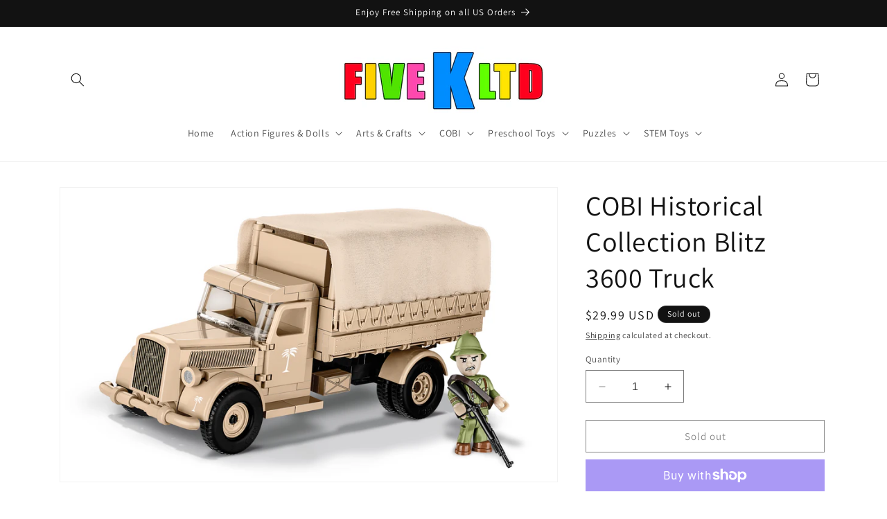

--- FILE ---
content_type: text/html; charset=utf-8
request_url: https://fivekltd.com/products/cobi-2254
body_size: 35422
content:
<!doctype html>
<html class="no-js" lang="en">
  <head>
    <meta charset="utf-8">
    <meta http-equiv="X-UA-Compatible" content="IE=edge">
    <meta name="viewport" content="width=device-width,initial-scale=1">
    <meta name="theme-color" content="">
    <link rel="canonical" href="https://fivekltd.com/products/cobi-2254"><link rel="icon" type="image/png" href="//fivekltd.com/cdn/shop/files/FiveKLtd_Square.jpg?crop=center&height=32&v=1686157780&width=32"><link rel="preconnect" href="https://fonts.shopifycdn.com" crossorigin><title>
      COBI Historical Collection Blitz 3600 Truck
 &ndash; Five K Ltd.</title>

    
      <meta name="description" content="You can build a Blitz 3600 truck in the Afrika Korps colors from 272 COBI construction blocks. The model contains elements covered with high-quality prints that do not wear off even during intensive use. The design reflects the original shapes of its historical inspiration in a 1:35 scale model.">
    

    

<meta property="og:site_name" content="Five K Ltd.">
<meta property="og:url" content="https://fivekltd.com/products/cobi-2254">
<meta property="og:title" content="COBI Historical Collection Blitz 3600 Truck">
<meta property="og:type" content="product">
<meta property="og:description" content="You can build a Blitz 3600 truck in the Afrika Korps colors from 272 COBI construction blocks. The model contains elements covered with high-quality prints that do not wear off even during intensive use. The design reflects the original shapes of its historical inspiration in a 1:35 scale model."><meta property="og:image" content="http://fivekltd.com/cdn/shop/products/2254_1.jpg?v=1738268328">
  <meta property="og:image:secure_url" content="https://fivekltd.com/cdn/shop/products/2254_1.jpg?v=1738268328">
  <meta property="og:image:width" content="3218">
  <meta property="og:image:height" content="1902"><meta property="og:price:amount" content="29.99">
  <meta property="og:price:currency" content="USD"><meta name="twitter:card" content="summary_large_image">
<meta name="twitter:title" content="COBI Historical Collection Blitz 3600 Truck">
<meta name="twitter:description" content="You can build a Blitz 3600 truck in the Afrika Korps colors from 272 COBI construction blocks. The model contains elements covered with high-quality prints that do not wear off even during intensive use. The design reflects the original shapes of its historical inspiration in a 1:35 scale model.">


    <script src="//fivekltd.com/cdn/shop/t/8/assets/constants.js?v=58251544750838685771696868119" defer="defer"></script>
    <script src="//fivekltd.com/cdn/shop/t/8/assets/pubsub.js?v=158357773527763999511696868119" defer="defer"></script>
    <script src="//fivekltd.com/cdn/shop/t/8/assets/global.js?v=54939145903281508041696868119" defer="defer"></script><script src="//fivekltd.com/cdn/shop/t/8/assets/animations.js?v=88693664871331136111696868114" defer="defer"></script><script>window.performance && window.performance.mark && window.performance.mark('shopify.content_for_header.start');</script><meta name="google-site-verification" content="iRVwUAYpnrpMoYPPa2fz5NkTIuco9pB9CsAEHSuglKc">
<meta name="facebook-domain-verification" content="lvzhkmbcqig2ir23atkaqym433rf6j">
<meta id="shopify-digital-wallet" name="shopify-digital-wallet" content="/66363883736/digital_wallets/dialog">
<meta name="shopify-checkout-api-token" content="80a85ca6e36bc41fa33b735d5061bd0a">
<link rel="alternate" type="application/json+oembed" href="https://fivekltd.com/products/cobi-2254.oembed">
<script async="async" src="/checkouts/internal/preloads.js?locale=en-US"></script>
<link rel="preconnect" href="https://shop.app" crossorigin="anonymous">
<script async="async" src="https://shop.app/checkouts/internal/preloads.js?locale=en-US&shop_id=66363883736" crossorigin="anonymous"></script>
<script id="apple-pay-shop-capabilities" type="application/json">{"shopId":66363883736,"countryCode":"US","currencyCode":"USD","merchantCapabilities":["supports3DS"],"merchantId":"gid:\/\/shopify\/Shop\/66363883736","merchantName":"Five K Ltd.","requiredBillingContactFields":["postalAddress","email","phone"],"requiredShippingContactFields":["postalAddress","email","phone"],"shippingType":"shipping","supportedNetworks":["visa","masterCard","amex","discover","elo","jcb"],"total":{"type":"pending","label":"Five K Ltd.","amount":"1.00"},"shopifyPaymentsEnabled":true,"supportsSubscriptions":true}</script>
<script id="shopify-features" type="application/json">{"accessToken":"80a85ca6e36bc41fa33b735d5061bd0a","betas":["rich-media-storefront-analytics"],"domain":"fivekltd.com","predictiveSearch":true,"shopId":66363883736,"locale":"en"}</script>
<script>var Shopify = Shopify || {};
Shopify.shop = "fivekltd.myshopify.com";
Shopify.locale = "en";
Shopify.currency = {"active":"USD","rate":"1.0"};
Shopify.country = "US";
Shopify.theme = {"name":"FiveKLtd - Theme 11.0","id":137452093656,"schema_name":"Dawn","schema_version":"11.0.0","theme_store_id":887,"role":"main"};
Shopify.theme.handle = "null";
Shopify.theme.style = {"id":null,"handle":null};
Shopify.cdnHost = "fivekltd.com/cdn";
Shopify.routes = Shopify.routes || {};
Shopify.routes.root = "/";</script>
<script type="module">!function(o){(o.Shopify=o.Shopify||{}).modules=!0}(window);</script>
<script>!function(o){function n(){var o=[];function n(){o.push(Array.prototype.slice.apply(arguments))}return n.q=o,n}var t=o.Shopify=o.Shopify||{};t.loadFeatures=n(),t.autoloadFeatures=n()}(window);</script>
<script>
  window.ShopifyPay = window.ShopifyPay || {};
  window.ShopifyPay.apiHost = "shop.app\/pay";
  window.ShopifyPay.redirectState = null;
</script>
<script id="shop-js-analytics" type="application/json">{"pageType":"product"}</script>
<script defer="defer" async type="module" src="//fivekltd.com/cdn/shopifycloud/shop-js/modules/v2/client.init-shop-cart-sync_BT-GjEfc.en.esm.js"></script>
<script defer="defer" async type="module" src="//fivekltd.com/cdn/shopifycloud/shop-js/modules/v2/chunk.common_D58fp_Oc.esm.js"></script>
<script defer="defer" async type="module" src="//fivekltd.com/cdn/shopifycloud/shop-js/modules/v2/chunk.modal_xMitdFEc.esm.js"></script>
<script type="module">
  await import("//fivekltd.com/cdn/shopifycloud/shop-js/modules/v2/client.init-shop-cart-sync_BT-GjEfc.en.esm.js");
await import("//fivekltd.com/cdn/shopifycloud/shop-js/modules/v2/chunk.common_D58fp_Oc.esm.js");
await import("//fivekltd.com/cdn/shopifycloud/shop-js/modules/v2/chunk.modal_xMitdFEc.esm.js");

  window.Shopify.SignInWithShop?.initShopCartSync?.({"fedCMEnabled":true,"windoidEnabled":true});

</script>
<script defer="defer" async type="module" src="//fivekltd.com/cdn/shopifycloud/shop-js/modules/v2/client.payment-terms_Ci9AEqFq.en.esm.js"></script>
<script defer="defer" async type="module" src="//fivekltd.com/cdn/shopifycloud/shop-js/modules/v2/chunk.common_D58fp_Oc.esm.js"></script>
<script defer="defer" async type="module" src="//fivekltd.com/cdn/shopifycloud/shop-js/modules/v2/chunk.modal_xMitdFEc.esm.js"></script>
<script type="module">
  await import("//fivekltd.com/cdn/shopifycloud/shop-js/modules/v2/client.payment-terms_Ci9AEqFq.en.esm.js");
await import("//fivekltd.com/cdn/shopifycloud/shop-js/modules/v2/chunk.common_D58fp_Oc.esm.js");
await import("//fivekltd.com/cdn/shopifycloud/shop-js/modules/v2/chunk.modal_xMitdFEc.esm.js");

  
</script>
<script>
  window.Shopify = window.Shopify || {};
  if (!window.Shopify.featureAssets) window.Shopify.featureAssets = {};
  window.Shopify.featureAssets['shop-js'] = {"shop-cart-sync":["modules/v2/client.shop-cart-sync_DZOKe7Ll.en.esm.js","modules/v2/chunk.common_D58fp_Oc.esm.js","modules/v2/chunk.modal_xMitdFEc.esm.js"],"init-fed-cm":["modules/v2/client.init-fed-cm_B6oLuCjv.en.esm.js","modules/v2/chunk.common_D58fp_Oc.esm.js","modules/v2/chunk.modal_xMitdFEc.esm.js"],"shop-cash-offers":["modules/v2/client.shop-cash-offers_D2sdYoxE.en.esm.js","modules/v2/chunk.common_D58fp_Oc.esm.js","modules/v2/chunk.modal_xMitdFEc.esm.js"],"shop-login-button":["modules/v2/client.shop-login-button_QeVjl5Y3.en.esm.js","modules/v2/chunk.common_D58fp_Oc.esm.js","modules/v2/chunk.modal_xMitdFEc.esm.js"],"pay-button":["modules/v2/client.pay-button_DXTOsIq6.en.esm.js","modules/v2/chunk.common_D58fp_Oc.esm.js","modules/v2/chunk.modal_xMitdFEc.esm.js"],"shop-button":["modules/v2/client.shop-button_DQZHx9pm.en.esm.js","modules/v2/chunk.common_D58fp_Oc.esm.js","modules/v2/chunk.modal_xMitdFEc.esm.js"],"avatar":["modules/v2/client.avatar_BTnouDA3.en.esm.js"],"init-windoid":["modules/v2/client.init-windoid_CR1B-cfM.en.esm.js","modules/v2/chunk.common_D58fp_Oc.esm.js","modules/v2/chunk.modal_xMitdFEc.esm.js"],"init-shop-for-new-customer-accounts":["modules/v2/client.init-shop-for-new-customer-accounts_C_vY_xzh.en.esm.js","modules/v2/client.shop-login-button_QeVjl5Y3.en.esm.js","modules/v2/chunk.common_D58fp_Oc.esm.js","modules/v2/chunk.modal_xMitdFEc.esm.js"],"init-shop-email-lookup-coordinator":["modules/v2/client.init-shop-email-lookup-coordinator_BI7n9ZSv.en.esm.js","modules/v2/chunk.common_D58fp_Oc.esm.js","modules/v2/chunk.modal_xMitdFEc.esm.js"],"init-shop-cart-sync":["modules/v2/client.init-shop-cart-sync_BT-GjEfc.en.esm.js","modules/v2/chunk.common_D58fp_Oc.esm.js","modules/v2/chunk.modal_xMitdFEc.esm.js"],"shop-toast-manager":["modules/v2/client.shop-toast-manager_DiYdP3xc.en.esm.js","modules/v2/chunk.common_D58fp_Oc.esm.js","modules/v2/chunk.modal_xMitdFEc.esm.js"],"init-customer-accounts":["modules/v2/client.init-customer-accounts_D9ZNqS-Q.en.esm.js","modules/v2/client.shop-login-button_QeVjl5Y3.en.esm.js","modules/v2/chunk.common_D58fp_Oc.esm.js","modules/v2/chunk.modal_xMitdFEc.esm.js"],"init-customer-accounts-sign-up":["modules/v2/client.init-customer-accounts-sign-up_iGw4briv.en.esm.js","modules/v2/client.shop-login-button_QeVjl5Y3.en.esm.js","modules/v2/chunk.common_D58fp_Oc.esm.js","modules/v2/chunk.modal_xMitdFEc.esm.js"],"shop-follow-button":["modules/v2/client.shop-follow-button_CqMgW2wH.en.esm.js","modules/v2/chunk.common_D58fp_Oc.esm.js","modules/v2/chunk.modal_xMitdFEc.esm.js"],"checkout-modal":["modules/v2/client.checkout-modal_xHeaAweL.en.esm.js","modules/v2/chunk.common_D58fp_Oc.esm.js","modules/v2/chunk.modal_xMitdFEc.esm.js"],"shop-login":["modules/v2/client.shop-login_D91U-Q7h.en.esm.js","modules/v2/chunk.common_D58fp_Oc.esm.js","modules/v2/chunk.modal_xMitdFEc.esm.js"],"lead-capture":["modules/v2/client.lead-capture_BJmE1dJe.en.esm.js","modules/v2/chunk.common_D58fp_Oc.esm.js","modules/v2/chunk.modal_xMitdFEc.esm.js"],"payment-terms":["modules/v2/client.payment-terms_Ci9AEqFq.en.esm.js","modules/v2/chunk.common_D58fp_Oc.esm.js","modules/v2/chunk.modal_xMitdFEc.esm.js"]};
</script>
<script>(function() {
  var isLoaded = false;
  function asyncLoad() {
    if (isLoaded) return;
    isLoaded = true;
    var urls = ["https:\/\/dev.younet.network\/scriptTag\/shopoe-aliexpress-review.js?shop=fivekltd.myshopify.com","https:\/\/sdk.postscript.io\/sdk-script-loader.bundle.js?shopId=240545\u0026shop=fivekltd.myshopify.com"];
    for (var i = 0; i < urls.length; i++) {
      var s = document.createElement('script');
      s.type = 'text/javascript';
      s.async = true;
      s.src = urls[i];
      var x = document.getElementsByTagName('script')[0];
      x.parentNode.insertBefore(s, x);
    }
  };
  if(window.attachEvent) {
    window.attachEvent('onload', asyncLoad);
  } else {
    window.addEventListener('load', asyncLoad, false);
  }
})();</script>
<script id="__st">var __st={"a":66363883736,"offset":-18000,"reqid":"521b3c29-9b1a-4686-b69b-d3c8c951af6f-1769218122","pageurl":"fivekltd.com\/products\/cobi-2254","u":"91406e41610e","p":"product","rtyp":"product","rid":7846049677528};</script>
<script>window.ShopifyPaypalV4VisibilityTracking = true;</script>
<script id="captcha-bootstrap">!function(){'use strict';const t='contact',e='account',n='new_comment',o=[[t,t],['blogs',n],['comments',n],[t,'customer']],c=[[e,'customer_login'],[e,'guest_login'],[e,'recover_customer_password'],[e,'create_customer']],r=t=>t.map((([t,e])=>`form[action*='/${t}']:not([data-nocaptcha='true']) input[name='form_type'][value='${e}']`)).join(','),a=t=>()=>t?[...document.querySelectorAll(t)].map((t=>t.form)):[];function s(){const t=[...o],e=r(t);return a(e)}const i='password',u='form_key',d=['recaptcha-v3-token','g-recaptcha-response','h-captcha-response',i],f=()=>{try{return window.sessionStorage}catch{return}},m='__shopify_v',_=t=>t.elements[u];function p(t,e,n=!1){try{const o=window.sessionStorage,c=JSON.parse(o.getItem(e)),{data:r}=function(t){const{data:e,action:n}=t;return t[m]||n?{data:e,action:n}:{data:t,action:n}}(c);for(const[e,n]of Object.entries(r))t.elements[e]&&(t.elements[e].value=n);n&&o.removeItem(e)}catch(o){console.error('form repopulation failed',{error:o})}}const l='form_type',E='cptcha';function T(t){t.dataset[E]=!0}const w=window,h=w.document,L='Shopify',v='ce_forms',y='captcha';let A=!1;((t,e)=>{const n=(g='f06e6c50-85a8-45c8-87d0-21a2b65856fe',I='https://cdn.shopify.com/shopifycloud/storefront-forms-hcaptcha/ce_storefront_forms_captcha_hcaptcha.v1.5.2.iife.js',D={infoText:'Protected by hCaptcha',privacyText:'Privacy',termsText:'Terms'},(t,e,n)=>{const o=w[L][v],c=o.bindForm;if(c)return c(t,g,e,D).then(n);var r;o.q.push([[t,g,e,D],n]),r=I,A||(h.body.append(Object.assign(h.createElement('script'),{id:'captcha-provider',async:!0,src:r})),A=!0)});var g,I,D;w[L]=w[L]||{},w[L][v]=w[L][v]||{},w[L][v].q=[],w[L][y]=w[L][y]||{},w[L][y].protect=function(t,e){n(t,void 0,e),T(t)},Object.freeze(w[L][y]),function(t,e,n,w,h,L){const[v,y,A,g]=function(t,e,n){const i=e?o:[],u=t?c:[],d=[...i,...u],f=r(d),m=r(i),_=r(d.filter((([t,e])=>n.includes(e))));return[a(f),a(m),a(_),s()]}(w,h,L),I=t=>{const e=t.target;return e instanceof HTMLFormElement?e:e&&e.form},D=t=>v().includes(t);t.addEventListener('submit',(t=>{const e=I(t);if(!e)return;const n=D(e)&&!e.dataset.hcaptchaBound&&!e.dataset.recaptchaBound,o=_(e),c=g().includes(e)&&(!o||!o.value);(n||c)&&t.preventDefault(),c&&!n&&(function(t){try{if(!f())return;!function(t){const e=f();if(!e)return;const n=_(t);if(!n)return;const o=n.value;o&&e.removeItem(o)}(t);const e=Array.from(Array(32),(()=>Math.random().toString(36)[2])).join('');!function(t,e){_(t)||t.append(Object.assign(document.createElement('input'),{type:'hidden',name:u})),t.elements[u].value=e}(t,e),function(t,e){const n=f();if(!n)return;const o=[...t.querySelectorAll(`input[type='${i}']`)].map((({name:t})=>t)),c=[...d,...o],r={};for(const[a,s]of new FormData(t).entries())c.includes(a)||(r[a]=s);n.setItem(e,JSON.stringify({[m]:1,action:t.action,data:r}))}(t,e)}catch(e){console.error('failed to persist form',e)}}(e),e.submit())}));const S=(t,e)=>{t&&!t.dataset[E]&&(n(t,e.some((e=>e===t))),T(t))};for(const o of['focusin','change'])t.addEventListener(o,(t=>{const e=I(t);D(e)&&S(e,y())}));const B=e.get('form_key'),M=e.get(l),P=B&&M;t.addEventListener('DOMContentLoaded',(()=>{const t=y();if(P)for(const e of t)e.elements[l].value===M&&p(e,B);[...new Set([...A(),...v().filter((t=>'true'===t.dataset.shopifyCaptcha))])].forEach((e=>S(e,t)))}))}(h,new URLSearchParams(w.location.search),n,t,e,['guest_login'])})(!0,!0)}();</script>
<script integrity="sha256-4kQ18oKyAcykRKYeNunJcIwy7WH5gtpwJnB7kiuLZ1E=" data-source-attribution="shopify.loadfeatures" defer="defer" src="//fivekltd.com/cdn/shopifycloud/storefront/assets/storefront/load_feature-a0a9edcb.js" crossorigin="anonymous"></script>
<script crossorigin="anonymous" defer="defer" src="//fivekltd.com/cdn/shopifycloud/storefront/assets/shopify_pay/storefront-65b4c6d7.js?v=20250812"></script>
<script data-source-attribution="shopify.dynamic_checkout.dynamic.init">var Shopify=Shopify||{};Shopify.PaymentButton=Shopify.PaymentButton||{isStorefrontPortableWallets:!0,init:function(){window.Shopify.PaymentButton.init=function(){};var t=document.createElement("script");t.src="https://fivekltd.com/cdn/shopifycloud/portable-wallets/latest/portable-wallets.en.js",t.type="module",document.head.appendChild(t)}};
</script>
<script data-source-attribution="shopify.dynamic_checkout.buyer_consent">
  function portableWalletsHideBuyerConsent(e){var t=document.getElementById("shopify-buyer-consent"),n=document.getElementById("shopify-subscription-policy-button");t&&n&&(t.classList.add("hidden"),t.setAttribute("aria-hidden","true"),n.removeEventListener("click",e))}function portableWalletsShowBuyerConsent(e){var t=document.getElementById("shopify-buyer-consent"),n=document.getElementById("shopify-subscription-policy-button");t&&n&&(t.classList.remove("hidden"),t.removeAttribute("aria-hidden"),n.addEventListener("click",e))}window.Shopify?.PaymentButton&&(window.Shopify.PaymentButton.hideBuyerConsent=portableWalletsHideBuyerConsent,window.Shopify.PaymentButton.showBuyerConsent=portableWalletsShowBuyerConsent);
</script>
<script>
  function portableWalletsCleanup(e){e&&e.src&&console.error("Failed to load portable wallets script "+e.src);var t=document.querySelectorAll("shopify-accelerated-checkout .shopify-payment-button__skeleton, shopify-accelerated-checkout-cart .wallet-cart-button__skeleton"),e=document.getElementById("shopify-buyer-consent");for(let e=0;e<t.length;e++)t[e].remove();e&&e.remove()}function portableWalletsNotLoadedAsModule(e){e instanceof ErrorEvent&&"string"==typeof e.message&&e.message.includes("import.meta")&&"string"==typeof e.filename&&e.filename.includes("portable-wallets")&&(window.removeEventListener("error",portableWalletsNotLoadedAsModule),window.Shopify.PaymentButton.failedToLoad=e,"loading"===document.readyState?document.addEventListener("DOMContentLoaded",window.Shopify.PaymentButton.init):window.Shopify.PaymentButton.init())}window.addEventListener("error",portableWalletsNotLoadedAsModule);
</script>

<script type="module" src="https://fivekltd.com/cdn/shopifycloud/portable-wallets/latest/portable-wallets.en.js" onError="portableWalletsCleanup(this)" crossorigin="anonymous"></script>
<script nomodule>
  document.addEventListener("DOMContentLoaded", portableWalletsCleanup);
</script>

<link id="shopify-accelerated-checkout-styles" rel="stylesheet" media="screen" href="https://fivekltd.com/cdn/shopifycloud/portable-wallets/latest/accelerated-checkout-backwards-compat.css" crossorigin="anonymous">
<style id="shopify-accelerated-checkout-cart">
        #shopify-buyer-consent {
  margin-top: 1em;
  display: inline-block;
  width: 100%;
}

#shopify-buyer-consent.hidden {
  display: none;
}

#shopify-subscription-policy-button {
  background: none;
  border: none;
  padding: 0;
  text-decoration: underline;
  font-size: inherit;
  cursor: pointer;
}

#shopify-subscription-policy-button::before {
  box-shadow: none;
}

      </style>
<script id="sections-script" data-sections="header" defer="defer" src="//fivekltd.com/cdn/shop/t/8/compiled_assets/scripts.js?v=1183"></script>
<script>window.performance && window.performance.mark && window.performance.mark('shopify.content_for_header.end');</script>


    <style data-shopify>
      @font-face {
  font-family: Assistant;
  font-weight: 400;
  font-style: normal;
  font-display: swap;
  src: url("//fivekltd.com/cdn/fonts/assistant/assistant_n4.9120912a469cad1cc292572851508ca49d12e768.woff2") format("woff2"),
       url("//fivekltd.com/cdn/fonts/assistant/assistant_n4.6e9875ce64e0fefcd3f4446b7ec9036b3ddd2985.woff") format("woff");
}

      @font-face {
  font-family: Assistant;
  font-weight: 700;
  font-style: normal;
  font-display: swap;
  src: url("//fivekltd.com/cdn/fonts/assistant/assistant_n7.bf44452348ec8b8efa3aa3068825305886b1c83c.woff2") format("woff2"),
       url("//fivekltd.com/cdn/fonts/assistant/assistant_n7.0c887fee83f6b3bda822f1150b912c72da0f7b64.woff") format("woff");
}

      
      
      @font-face {
  font-family: Assistant;
  font-weight: 400;
  font-style: normal;
  font-display: swap;
  src: url("//fivekltd.com/cdn/fonts/assistant/assistant_n4.9120912a469cad1cc292572851508ca49d12e768.woff2") format("woff2"),
       url("//fivekltd.com/cdn/fonts/assistant/assistant_n4.6e9875ce64e0fefcd3f4446b7ec9036b3ddd2985.woff") format("woff");
}


      
        :root,
        .color-background-1 {
          --color-background: 255,255,255;
        
          --gradient-background: #ffffff;
        
        --color-foreground: 18,18,18;
        --color-shadow: 18,18,18;
        --color-button: 18,18,18;
        --color-button-text: 255,255,255;
        --color-secondary-button: 255,255,255;
        --color-secondary-button-text: 18,18,18;
        --color-link: 18,18,18;
        --color-badge-foreground: 18,18,18;
        --color-badge-background: 255,255,255;
        --color-badge-border: 18,18,18;
        --payment-terms-background-color: rgb(255 255 255);
      }
      
        
        .color-background-2 {
          --color-background: 255,255,255;
        
          --gradient-background: #ffffff;
        
        --color-foreground: 18,18,18;
        --color-shadow: 18,18,18;
        --color-button: 18,18,18;
        --color-button-text: 243,243,243;
        --color-secondary-button: 255,255,255;
        --color-secondary-button-text: 18,18,18;
        --color-link: 18,18,18;
        --color-badge-foreground: 18,18,18;
        --color-badge-background: 255,255,255;
        --color-badge-border: 18,18,18;
        --payment-terms-background-color: rgb(255 255 255);
      }
      
        
        .color-inverse {
          --color-background: 18,18,18;
        
          --gradient-background: #121212;
        
        --color-foreground: 255,255,255;
        --color-shadow: 18,18,18;
        --color-button: 255,255,255;
        --color-button-text: 18,18,18;
        --color-secondary-button: 18,18,18;
        --color-secondary-button-text: 255,255,255;
        --color-link: 255,255,255;
        --color-badge-foreground: 255,255,255;
        --color-badge-background: 18,18,18;
        --color-badge-border: 255,255,255;
        --payment-terms-background-color: rgb(18 18 18);
      }
      
        
        .color-accent-1 {
          --color-background: 18,18,18;
        
          --gradient-background: #121212;
        
        --color-foreground: 255,255,255;
        --color-shadow: 18,18,18;
        --color-button: 255,255,255;
        --color-button-text: 18,18,18;
        --color-secondary-button: 18,18,18;
        --color-secondary-button-text: 255,255,255;
        --color-link: 255,255,255;
        --color-badge-foreground: 255,255,255;
        --color-badge-background: 18,18,18;
        --color-badge-border: 255,255,255;
        --payment-terms-background-color: rgb(18 18 18);
      }
      
        
        .color-accent-2 {
          --color-background: 117,225,210;
        
          --gradient-background: #75e1d2;
        
        --color-foreground: 255,255,255;
        --color-shadow: 18,18,18;
        --color-button: 255,255,255;
        --color-button-text: 117,225,210;
        --color-secondary-button: 117,225,210;
        --color-secondary-button-text: 255,255,255;
        --color-link: 255,255,255;
        --color-badge-foreground: 255,255,255;
        --color-badge-background: 117,225,210;
        --color-badge-border: 255,255,255;
        --payment-terms-background-color: rgb(117 225 210);
      }
      

      body, .color-background-1, .color-background-2, .color-inverse, .color-accent-1, .color-accent-2 {
        color: rgba(var(--color-foreground), 0.75);
        background-color: rgb(var(--color-background));
      }

      :root {
        --font-body-family: Assistant, sans-serif;
        --font-body-style: normal;
        --font-body-weight: 400;
        --font-body-weight-bold: 700;

        --font-heading-family: Assistant, sans-serif;
        --font-heading-style: normal;
        --font-heading-weight: 400;

        --font-body-scale: 1.0;
        --font-heading-scale: 1.0;

        --media-padding: px;
        --media-border-opacity: 0.05;
        --media-border-width: 1px;
        --media-radius: 0px;
        --media-shadow-opacity: 0.0;
        --media-shadow-horizontal-offset: 0px;
        --media-shadow-vertical-offset: 4px;
        --media-shadow-blur-radius: 5px;
        --media-shadow-visible: 0;

        --page-width: 120rem;
        --page-width-margin: 0rem;

        --product-card-image-padding: 0.0rem;
        --product-card-corner-radius: 0.0rem;
        --product-card-text-alignment: left;
        --product-card-border-width: 0.0rem;
        --product-card-border-opacity: 0.1;
        --product-card-shadow-opacity: 0.0;
        --product-card-shadow-visible: 0;
        --product-card-shadow-horizontal-offset: 0.0rem;
        --product-card-shadow-vertical-offset: 0.4rem;
        --product-card-shadow-blur-radius: 0.5rem;

        --collection-card-image-padding: 0.0rem;
        --collection-card-corner-radius: 0.0rem;
        --collection-card-text-alignment: left;
        --collection-card-border-width: 0.0rem;
        --collection-card-border-opacity: 0.0;
        --collection-card-shadow-opacity: 0.1;
        --collection-card-shadow-visible: 1;
        --collection-card-shadow-horizontal-offset: 0.0rem;
        --collection-card-shadow-vertical-offset: 0.0rem;
        --collection-card-shadow-blur-radius: 0.0rem;

        --blog-card-image-padding: 0.0rem;
        --blog-card-corner-radius: 0.0rem;
        --blog-card-text-alignment: left;
        --blog-card-border-width: 0.0rem;
        --blog-card-border-opacity: 0.0;
        --blog-card-shadow-opacity: 0.1;
        --blog-card-shadow-visible: 1;
        --blog-card-shadow-horizontal-offset: 0.0rem;
        --blog-card-shadow-vertical-offset: 0.0rem;
        --blog-card-shadow-blur-radius: 0.0rem;

        --badge-corner-radius: 4.0rem;

        --popup-border-width: 1px;
        --popup-border-opacity: 0.1;
        --popup-corner-radius: 0px;
        --popup-shadow-opacity: 0.0;
        --popup-shadow-horizontal-offset: 0px;
        --popup-shadow-vertical-offset: 4px;
        --popup-shadow-blur-radius: 5px;

        --drawer-border-width: 1px;
        --drawer-border-opacity: 0.1;
        --drawer-shadow-opacity: 0.0;
        --drawer-shadow-horizontal-offset: 0px;
        --drawer-shadow-vertical-offset: 4px;
        --drawer-shadow-blur-radius: 5px;

        --spacing-sections-desktop: 0px;
        --spacing-sections-mobile: 0px;

        --grid-desktop-vertical-spacing: 8px;
        --grid-desktop-horizontal-spacing: 8px;
        --grid-mobile-vertical-spacing: 4px;
        --grid-mobile-horizontal-spacing: 4px;

        --text-boxes-border-opacity: 0.1;
        --text-boxes-border-width: 0px;
        --text-boxes-radius: 0px;
        --text-boxes-shadow-opacity: 0.0;
        --text-boxes-shadow-visible: 0;
        --text-boxes-shadow-horizontal-offset: 0px;
        --text-boxes-shadow-vertical-offset: 4px;
        --text-boxes-shadow-blur-radius: 5px;

        --buttons-radius: 0px;
        --buttons-radius-outset: 0px;
        --buttons-border-width: 1px;
        --buttons-border-opacity: 1.0;
        --buttons-shadow-opacity: 0.0;
        --buttons-shadow-visible: 0;
        --buttons-shadow-horizontal-offset: 0px;
        --buttons-shadow-vertical-offset: 4px;
        --buttons-shadow-blur-radius: 5px;
        --buttons-border-offset: 0px;

        --inputs-radius: 0px;
        --inputs-border-width: 1px;
        --inputs-border-opacity: 0.55;
        --inputs-shadow-opacity: 0.0;
        --inputs-shadow-horizontal-offset: 0px;
        --inputs-margin-offset: 0px;
        --inputs-shadow-vertical-offset: 4px;
        --inputs-shadow-blur-radius: 5px;
        --inputs-radius-outset: 0px;

        --variant-pills-radius: 40px;
        --variant-pills-border-width: 1px;
        --variant-pills-border-opacity: 0.55;
        --variant-pills-shadow-opacity: 0.0;
        --variant-pills-shadow-horizontal-offset: 0px;
        --variant-pills-shadow-vertical-offset: 4px;
        --variant-pills-shadow-blur-radius: 5px;
      }

      *,
      *::before,
      *::after {
        box-sizing: inherit;
      }

      html {
        box-sizing: border-box;
        font-size: calc(var(--font-body-scale) * 62.5%);
        height: 100%;
      }

      body {
        display: grid;
        grid-template-rows: auto auto 1fr auto;
        grid-template-columns: 100%;
        min-height: 100%;
        margin: 0;
        font-size: 1.5rem;
        letter-spacing: 0.06rem;
        line-height: calc(1 + 0.8 / var(--font-body-scale));
        font-family: var(--font-body-family);
        font-style: var(--font-body-style);
        font-weight: var(--font-body-weight);
      }

      @media screen and (min-width: 750px) {
        body {
          font-size: 1.6rem;
        }
      }
    </style>

    <link href="//fivekltd.com/cdn/shop/t/8/assets/base.css?v=165191016556652226921696868114" rel="stylesheet" type="text/css" media="all" />
<link rel="preload" as="font" href="//fivekltd.com/cdn/fonts/assistant/assistant_n4.9120912a469cad1cc292572851508ca49d12e768.woff2" type="font/woff2" crossorigin><link rel="preload" as="font" href="//fivekltd.com/cdn/fonts/assistant/assistant_n4.9120912a469cad1cc292572851508ca49d12e768.woff2" type="font/woff2" crossorigin><link
        rel="stylesheet"
        href="//fivekltd.com/cdn/shop/t/8/assets/component-predictive-search.css?v=118923337488134913561696868117"
        media="print"
        onload="this.media='all'"
      ><script>
      document.documentElement.className = document.documentElement.className.replace('no-js', 'js');
      if (Shopify.designMode) {
        document.documentElement.classList.add('shopify-design-mode');
      }
    </script>
    <script src="https://cdn.younet.network/main.js"></script>
<script src="https://cdn.shopify.com/extensions/4e276193-403c-423f-833c-fefed71819cf/forms-2298/assets/shopify-forms-loader.js" type="text/javascript" defer="defer"></script>
<link href="https://monorail-edge.shopifysvc.com" rel="dns-prefetch">
<script>(function(){if ("sendBeacon" in navigator && "performance" in window) {try {var session_token_from_headers = performance.getEntriesByType('navigation')[0].serverTiming.find(x => x.name == '_s').description;} catch {var session_token_from_headers = undefined;}var session_cookie_matches = document.cookie.match(/_shopify_s=([^;]*)/);var session_token_from_cookie = session_cookie_matches && session_cookie_matches.length === 2 ? session_cookie_matches[1] : "";var session_token = session_token_from_headers || session_token_from_cookie || "";function handle_abandonment_event(e) {var entries = performance.getEntries().filter(function(entry) {return /monorail-edge.shopifysvc.com/.test(entry.name);});if (!window.abandonment_tracked && entries.length === 0) {window.abandonment_tracked = true;var currentMs = Date.now();var navigation_start = performance.timing.navigationStart;var payload = {shop_id: 66363883736,url: window.location.href,navigation_start,duration: currentMs - navigation_start,session_token,page_type: "product"};window.navigator.sendBeacon("https://monorail-edge.shopifysvc.com/v1/produce", JSON.stringify({schema_id: "online_store_buyer_site_abandonment/1.1",payload: payload,metadata: {event_created_at_ms: currentMs,event_sent_at_ms: currentMs}}));}}window.addEventListener('pagehide', handle_abandonment_event);}}());</script>
<script id="web-pixels-manager-setup">(function e(e,d,r,n,o){if(void 0===o&&(o={}),!Boolean(null===(a=null===(i=window.Shopify)||void 0===i?void 0:i.analytics)||void 0===a?void 0:a.replayQueue)){var i,a;window.Shopify=window.Shopify||{};var t=window.Shopify;t.analytics=t.analytics||{};var s=t.analytics;s.replayQueue=[],s.publish=function(e,d,r){return s.replayQueue.push([e,d,r]),!0};try{self.performance.mark("wpm:start")}catch(e){}var l=function(){var e={modern:/Edge?\/(1{2}[4-9]|1[2-9]\d|[2-9]\d{2}|\d{4,})\.\d+(\.\d+|)|Firefox\/(1{2}[4-9]|1[2-9]\d|[2-9]\d{2}|\d{4,})\.\d+(\.\d+|)|Chrom(ium|e)\/(9{2}|\d{3,})\.\d+(\.\d+|)|(Maci|X1{2}).+ Version\/(15\.\d+|(1[6-9]|[2-9]\d|\d{3,})\.\d+)([,.]\d+|)( \(\w+\)|)( Mobile\/\w+|) Safari\/|Chrome.+OPR\/(9{2}|\d{3,})\.\d+\.\d+|(CPU[ +]OS|iPhone[ +]OS|CPU[ +]iPhone|CPU IPhone OS|CPU iPad OS)[ +]+(15[._]\d+|(1[6-9]|[2-9]\d|\d{3,})[._]\d+)([._]\d+|)|Android:?[ /-](13[3-9]|1[4-9]\d|[2-9]\d{2}|\d{4,})(\.\d+|)(\.\d+|)|Android.+Firefox\/(13[5-9]|1[4-9]\d|[2-9]\d{2}|\d{4,})\.\d+(\.\d+|)|Android.+Chrom(ium|e)\/(13[3-9]|1[4-9]\d|[2-9]\d{2}|\d{4,})\.\d+(\.\d+|)|SamsungBrowser\/([2-9]\d|\d{3,})\.\d+/,legacy:/Edge?\/(1[6-9]|[2-9]\d|\d{3,})\.\d+(\.\d+|)|Firefox\/(5[4-9]|[6-9]\d|\d{3,})\.\d+(\.\d+|)|Chrom(ium|e)\/(5[1-9]|[6-9]\d|\d{3,})\.\d+(\.\d+|)([\d.]+$|.*Safari\/(?![\d.]+ Edge\/[\d.]+$))|(Maci|X1{2}).+ Version\/(10\.\d+|(1[1-9]|[2-9]\d|\d{3,})\.\d+)([,.]\d+|)( \(\w+\)|)( Mobile\/\w+|) Safari\/|Chrome.+OPR\/(3[89]|[4-9]\d|\d{3,})\.\d+\.\d+|(CPU[ +]OS|iPhone[ +]OS|CPU[ +]iPhone|CPU IPhone OS|CPU iPad OS)[ +]+(10[._]\d+|(1[1-9]|[2-9]\d|\d{3,})[._]\d+)([._]\d+|)|Android:?[ /-](13[3-9]|1[4-9]\d|[2-9]\d{2}|\d{4,})(\.\d+|)(\.\d+|)|Mobile Safari.+OPR\/([89]\d|\d{3,})\.\d+\.\d+|Android.+Firefox\/(13[5-9]|1[4-9]\d|[2-9]\d{2}|\d{4,})\.\d+(\.\d+|)|Android.+Chrom(ium|e)\/(13[3-9]|1[4-9]\d|[2-9]\d{2}|\d{4,})\.\d+(\.\d+|)|Android.+(UC? ?Browser|UCWEB|U3)[ /]?(15\.([5-9]|\d{2,})|(1[6-9]|[2-9]\d|\d{3,})\.\d+)\.\d+|SamsungBrowser\/(5\.\d+|([6-9]|\d{2,})\.\d+)|Android.+MQ{2}Browser\/(14(\.(9|\d{2,})|)|(1[5-9]|[2-9]\d|\d{3,})(\.\d+|))(\.\d+|)|K[Aa][Ii]OS\/(3\.\d+|([4-9]|\d{2,})\.\d+)(\.\d+|)/},d=e.modern,r=e.legacy,n=navigator.userAgent;return n.match(d)?"modern":n.match(r)?"legacy":"unknown"}(),u="modern"===l?"modern":"legacy",c=(null!=n?n:{modern:"",legacy:""})[u],f=function(e){return[e.baseUrl,"/wpm","/b",e.hashVersion,"modern"===e.buildTarget?"m":"l",".js"].join("")}({baseUrl:d,hashVersion:r,buildTarget:u}),m=function(e){var d=e.version,r=e.bundleTarget,n=e.surface,o=e.pageUrl,i=e.monorailEndpoint;return{emit:function(e){var a=e.status,t=e.errorMsg,s=(new Date).getTime(),l=JSON.stringify({metadata:{event_sent_at_ms:s},events:[{schema_id:"web_pixels_manager_load/3.1",payload:{version:d,bundle_target:r,page_url:o,status:a,surface:n,error_msg:t},metadata:{event_created_at_ms:s}}]});if(!i)return console&&console.warn&&console.warn("[Web Pixels Manager] No Monorail endpoint provided, skipping logging."),!1;try{return self.navigator.sendBeacon.bind(self.navigator)(i,l)}catch(e){}var u=new XMLHttpRequest;try{return u.open("POST",i,!0),u.setRequestHeader("Content-Type","text/plain"),u.send(l),!0}catch(e){return console&&console.warn&&console.warn("[Web Pixels Manager] Got an unhandled error while logging to Monorail."),!1}}}}({version:r,bundleTarget:l,surface:e.surface,pageUrl:self.location.href,monorailEndpoint:e.monorailEndpoint});try{o.browserTarget=l,function(e){var d=e.src,r=e.async,n=void 0===r||r,o=e.onload,i=e.onerror,a=e.sri,t=e.scriptDataAttributes,s=void 0===t?{}:t,l=document.createElement("script"),u=document.querySelector("head"),c=document.querySelector("body");if(l.async=n,l.src=d,a&&(l.integrity=a,l.crossOrigin="anonymous"),s)for(var f in s)if(Object.prototype.hasOwnProperty.call(s,f))try{l.dataset[f]=s[f]}catch(e){}if(o&&l.addEventListener("load",o),i&&l.addEventListener("error",i),u)u.appendChild(l);else{if(!c)throw new Error("Did not find a head or body element to append the script");c.appendChild(l)}}({src:f,async:!0,onload:function(){if(!function(){var e,d;return Boolean(null===(d=null===(e=window.Shopify)||void 0===e?void 0:e.analytics)||void 0===d?void 0:d.initialized)}()){var d=window.webPixelsManager.init(e)||void 0;if(d){var r=window.Shopify.analytics;r.replayQueue.forEach((function(e){var r=e[0],n=e[1],o=e[2];d.publishCustomEvent(r,n,o)})),r.replayQueue=[],r.publish=d.publishCustomEvent,r.visitor=d.visitor,r.initialized=!0}}},onerror:function(){return m.emit({status:"failed",errorMsg:"".concat(f," has failed to load")})},sri:function(e){var d=/^sha384-[A-Za-z0-9+/=]+$/;return"string"==typeof e&&d.test(e)}(c)?c:"",scriptDataAttributes:o}),m.emit({status:"loading"})}catch(e){m.emit({status:"failed",errorMsg:(null==e?void 0:e.message)||"Unknown error"})}}})({shopId: 66363883736,storefrontBaseUrl: "https://fivekltd.com",extensionsBaseUrl: "https://extensions.shopifycdn.com/cdn/shopifycloud/web-pixels-manager",monorailEndpoint: "https://monorail-edge.shopifysvc.com/unstable/produce_batch",surface: "storefront-renderer",enabledBetaFlags: ["2dca8a86"],webPixelsConfigList: [{"id":"787480792","configuration":"{\"shopId\":\"240545\"}","eventPayloadVersion":"v1","runtimeContext":"STRICT","scriptVersion":"e57a43765e0d230c1bcb12178c1ff13f","type":"APP","apiClientId":2328352,"privacyPurposes":[],"dataSharingAdjustments":{"protectedCustomerApprovalScopes":["read_customer_address","read_customer_email","read_customer_name","read_customer_personal_data","read_customer_phone"]}},{"id":"465174744","configuration":"{\"config\":\"{\\\"pixel_id\\\":\\\"AW-10784417858\\\",\\\"target_country\\\":\\\"US\\\",\\\"gtag_events\\\":[{\\\"type\\\":\\\"begin_checkout\\\",\\\"action_label\\\":\\\"AW-10784417858\\\/56L7CJy4lKgDEMLQtJYo\\\"},{\\\"type\\\":\\\"search\\\",\\\"action_label\\\":\\\"AW-10784417858\\\/urthCJ-4lKgDEMLQtJYo\\\"},{\\\"type\\\":\\\"view_item\\\",\\\"action_label\\\":[\\\"AW-10784417858\\\/uKH9CJa4lKgDEMLQtJYo\\\",\\\"MC-L0592K5223\\\"]},{\\\"type\\\":\\\"purchase\\\",\\\"action_label\\\":[\\\"AW-10784417858\\\/CDbmCJO4lKgDEMLQtJYo\\\",\\\"MC-L0592K5223\\\"]},{\\\"type\\\":\\\"page_view\\\",\\\"action_label\\\":[\\\"AW-10784417858\\\/f8KrCJC4lKgDEMLQtJYo\\\",\\\"MC-L0592K5223\\\"]},{\\\"type\\\":\\\"add_payment_info\\\",\\\"action_label\\\":\\\"AW-10784417858\\\/KrQcCKK4lKgDEMLQtJYo\\\"},{\\\"type\\\":\\\"add_to_cart\\\",\\\"action_label\\\":\\\"AW-10784417858\\\/8a4kCJm4lKgDEMLQtJYo\\\"}],\\\"enable_monitoring_mode\\\":false}\"}","eventPayloadVersion":"v1","runtimeContext":"OPEN","scriptVersion":"b2a88bafab3e21179ed38636efcd8a93","type":"APP","apiClientId":1780363,"privacyPurposes":[],"dataSharingAdjustments":{"protectedCustomerApprovalScopes":["read_customer_address","read_customer_email","read_customer_name","read_customer_personal_data","read_customer_phone"]}},{"id":"199262424","configuration":"{\"pixel_id\":\"1586593851795633\",\"pixel_type\":\"facebook_pixel\",\"metaapp_system_user_token\":\"-\"}","eventPayloadVersion":"v1","runtimeContext":"OPEN","scriptVersion":"ca16bc87fe92b6042fbaa3acc2fbdaa6","type":"APP","apiClientId":2329312,"privacyPurposes":["ANALYTICS","MARKETING","SALE_OF_DATA"],"dataSharingAdjustments":{"protectedCustomerApprovalScopes":["read_customer_address","read_customer_email","read_customer_name","read_customer_personal_data","read_customer_phone"]}},{"id":"shopify-app-pixel","configuration":"{}","eventPayloadVersion":"v1","runtimeContext":"STRICT","scriptVersion":"0450","apiClientId":"shopify-pixel","type":"APP","privacyPurposes":["ANALYTICS","MARKETING"]},{"id":"shopify-custom-pixel","eventPayloadVersion":"v1","runtimeContext":"LAX","scriptVersion":"0450","apiClientId":"shopify-pixel","type":"CUSTOM","privacyPurposes":["ANALYTICS","MARKETING"]}],isMerchantRequest: false,initData: {"shop":{"name":"Five K Ltd.","paymentSettings":{"currencyCode":"USD"},"myshopifyDomain":"fivekltd.myshopify.com","countryCode":"US","storefrontUrl":"https:\/\/fivekltd.com"},"customer":null,"cart":null,"checkout":null,"productVariants":[{"price":{"amount":29.99,"currencyCode":"USD"},"product":{"title":"COBI Historical Collection Blitz 3600 Truck","vendor":"Five K Ltd.","id":"7846049677528","untranslatedTitle":"COBI Historical Collection Blitz 3600 Truck","url":"\/products\/cobi-2254","type":"Historical Collection"},"id":"43394357199064","image":{"src":"\/\/fivekltd.com\/cdn\/shop\/products\/2254_1.jpg?v=1738268328"},"sku":"Cobi-2254","title":"Default Title","untranslatedTitle":"Default Title"}],"purchasingCompany":null},},"https://fivekltd.com/cdn","fcfee988w5aeb613cpc8e4bc33m6693e112",{"modern":"","legacy":""},{"shopId":"66363883736","storefrontBaseUrl":"https:\/\/fivekltd.com","extensionBaseUrl":"https:\/\/extensions.shopifycdn.com\/cdn\/shopifycloud\/web-pixels-manager","surface":"storefront-renderer","enabledBetaFlags":"[\"2dca8a86\"]","isMerchantRequest":"false","hashVersion":"fcfee988w5aeb613cpc8e4bc33m6693e112","publish":"custom","events":"[[\"page_viewed\",{}],[\"product_viewed\",{\"productVariant\":{\"price\":{\"amount\":29.99,\"currencyCode\":\"USD\"},\"product\":{\"title\":\"COBI Historical Collection Blitz 3600 Truck\",\"vendor\":\"Five K Ltd.\",\"id\":\"7846049677528\",\"untranslatedTitle\":\"COBI Historical Collection Blitz 3600 Truck\",\"url\":\"\/products\/cobi-2254\",\"type\":\"Historical Collection\"},\"id\":\"43394357199064\",\"image\":{\"src\":\"\/\/fivekltd.com\/cdn\/shop\/products\/2254_1.jpg?v=1738268328\"},\"sku\":\"Cobi-2254\",\"title\":\"Default Title\",\"untranslatedTitle\":\"Default Title\"}}]]"});</script><script>
  window.ShopifyAnalytics = window.ShopifyAnalytics || {};
  window.ShopifyAnalytics.meta = window.ShopifyAnalytics.meta || {};
  window.ShopifyAnalytics.meta.currency = 'USD';
  var meta = {"product":{"id":7846049677528,"gid":"gid:\/\/shopify\/Product\/7846049677528","vendor":"Five K Ltd.","type":"Historical Collection","handle":"cobi-2254","variants":[{"id":43394357199064,"price":2999,"name":"COBI Historical Collection Blitz 3600 Truck","public_title":null,"sku":"Cobi-2254"}],"remote":false},"page":{"pageType":"product","resourceType":"product","resourceId":7846049677528,"requestId":"521b3c29-9b1a-4686-b69b-d3c8c951af6f-1769218122"}};
  for (var attr in meta) {
    window.ShopifyAnalytics.meta[attr] = meta[attr];
  }
</script>
<script class="analytics">
  (function () {
    var customDocumentWrite = function(content) {
      var jquery = null;

      if (window.jQuery) {
        jquery = window.jQuery;
      } else if (window.Checkout && window.Checkout.$) {
        jquery = window.Checkout.$;
      }

      if (jquery) {
        jquery('body').append(content);
      }
    };

    var hasLoggedConversion = function(token) {
      if (token) {
        return document.cookie.indexOf('loggedConversion=' + token) !== -1;
      }
      return false;
    }

    var setCookieIfConversion = function(token) {
      if (token) {
        var twoMonthsFromNow = new Date(Date.now());
        twoMonthsFromNow.setMonth(twoMonthsFromNow.getMonth() + 2);

        document.cookie = 'loggedConversion=' + token + '; expires=' + twoMonthsFromNow;
      }
    }

    var trekkie = window.ShopifyAnalytics.lib = window.trekkie = window.trekkie || [];
    if (trekkie.integrations) {
      return;
    }
    trekkie.methods = [
      'identify',
      'page',
      'ready',
      'track',
      'trackForm',
      'trackLink'
    ];
    trekkie.factory = function(method) {
      return function() {
        var args = Array.prototype.slice.call(arguments);
        args.unshift(method);
        trekkie.push(args);
        return trekkie;
      };
    };
    for (var i = 0; i < trekkie.methods.length; i++) {
      var key = trekkie.methods[i];
      trekkie[key] = trekkie.factory(key);
    }
    trekkie.load = function(config) {
      trekkie.config = config || {};
      trekkie.config.initialDocumentCookie = document.cookie;
      var first = document.getElementsByTagName('script')[0];
      var script = document.createElement('script');
      script.type = 'text/javascript';
      script.onerror = function(e) {
        var scriptFallback = document.createElement('script');
        scriptFallback.type = 'text/javascript';
        scriptFallback.onerror = function(error) {
                var Monorail = {
      produce: function produce(monorailDomain, schemaId, payload) {
        var currentMs = new Date().getTime();
        var event = {
          schema_id: schemaId,
          payload: payload,
          metadata: {
            event_created_at_ms: currentMs,
            event_sent_at_ms: currentMs
          }
        };
        return Monorail.sendRequest("https://" + monorailDomain + "/v1/produce", JSON.stringify(event));
      },
      sendRequest: function sendRequest(endpointUrl, payload) {
        // Try the sendBeacon API
        if (window && window.navigator && typeof window.navigator.sendBeacon === 'function' && typeof window.Blob === 'function' && !Monorail.isIos12()) {
          var blobData = new window.Blob([payload], {
            type: 'text/plain'
          });

          if (window.navigator.sendBeacon(endpointUrl, blobData)) {
            return true;
          } // sendBeacon was not successful

        } // XHR beacon

        var xhr = new XMLHttpRequest();

        try {
          xhr.open('POST', endpointUrl);
          xhr.setRequestHeader('Content-Type', 'text/plain');
          xhr.send(payload);
        } catch (e) {
          console.log(e);
        }

        return false;
      },
      isIos12: function isIos12() {
        return window.navigator.userAgent.lastIndexOf('iPhone; CPU iPhone OS 12_') !== -1 || window.navigator.userAgent.lastIndexOf('iPad; CPU OS 12_') !== -1;
      }
    };
    Monorail.produce('monorail-edge.shopifysvc.com',
      'trekkie_storefront_load_errors/1.1',
      {shop_id: 66363883736,
      theme_id: 137452093656,
      app_name: "storefront",
      context_url: window.location.href,
      source_url: "//fivekltd.com/cdn/s/trekkie.storefront.8d95595f799fbf7e1d32231b9a28fd43b70c67d3.min.js"});

        };
        scriptFallback.async = true;
        scriptFallback.src = '//fivekltd.com/cdn/s/trekkie.storefront.8d95595f799fbf7e1d32231b9a28fd43b70c67d3.min.js';
        first.parentNode.insertBefore(scriptFallback, first);
      };
      script.async = true;
      script.src = '//fivekltd.com/cdn/s/trekkie.storefront.8d95595f799fbf7e1d32231b9a28fd43b70c67d3.min.js';
      first.parentNode.insertBefore(script, first);
    };
    trekkie.load(
      {"Trekkie":{"appName":"storefront","development":false,"defaultAttributes":{"shopId":66363883736,"isMerchantRequest":null,"themeId":137452093656,"themeCityHash":"6561334745771262434","contentLanguage":"en","currency":"USD","eventMetadataId":"5f76945e-17a3-4dbb-8beb-3c9466225245"},"isServerSideCookieWritingEnabled":true,"monorailRegion":"shop_domain","enabledBetaFlags":["65f19447"]},"Session Attribution":{},"S2S":{"facebookCapiEnabled":true,"source":"trekkie-storefront-renderer","apiClientId":580111}}
    );

    var loaded = false;
    trekkie.ready(function() {
      if (loaded) return;
      loaded = true;

      window.ShopifyAnalytics.lib = window.trekkie;

      var originalDocumentWrite = document.write;
      document.write = customDocumentWrite;
      try { window.ShopifyAnalytics.merchantGoogleAnalytics.call(this); } catch(error) {};
      document.write = originalDocumentWrite;

      window.ShopifyAnalytics.lib.page(null,{"pageType":"product","resourceType":"product","resourceId":7846049677528,"requestId":"521b3c29-9b1a-4686-b69b-d3c8c951af6f-1769218122","shopifyEmitted":true});

      var match = window.location.pathname.match(/checkouts\/(.+)\/(thank_you|post_purchase)/)
      var token = match? match[1]: undefined;
      if (!hasLoggedConversion(token)) {
        setCookieIfConversion(token);
        window.ShopifyAnalytics.lib.track("Viewed Product",{"currency":"USD","variantId":43394357199064,"productId":7846049677528,"productGid":"gid:\/\/shopify\/Product\/7846049677528","name":"COBI Historical Collection Blitz 3600 Truck","price":"29.99","sku":"Cobi-2254","brand":"Five K Ltd.","variant":null,"category":"Historical Collection","nonInteraction":true,"remote":false},undefined,undefined,{"shopifyEmitted":true});
      window.ShopifyAnalytics.lib.track("monorail:\/\/trekkie_storefront_viewed_product\/1.1",{"currency":"USD","variantId":43394357199064,"productId":7846049677528,"productGid":"gid:\/\/shopify\/Product\/7846049677528","name":"COBI Historical Collection Blitz 3600 Truck","price":"29.99","sku":"Cobi-2254","brand":"Five K Ltd.","variant":null,"category":"Historical Collection","nonInteraction":true,"remote":false,"referer":"https:\/\/fivekltd.com\/products\/cobi-2254"});
      }
    });


        var eventsListenerScript = document.createElement('script');
        eventsListenerScript.async = true;
        eventsListenerScript.src = "//fivekltd.com/cdn/shopifycloud/storefront/assets/shop_events_listener-3da45d37.js";
        document.getElementsByTagName('head')[0].appendChild(eventsListenerScript);

})();</script>
<script
  defer
  src="https://fivekltd.com/cdn/shopifycloud/perf-kit/shopify-perf-kit-3.0.4.min.js"
  data-application="storefront-renderer"
  data-shop-id="66363883736"
  data-render-region="gcp-us-central1"
  data-page-type="product"
  data-theme-instance-id="137452093656"
  data-theme-name="Dawn"
  data-theme-version="11.0.0"
  data-monorail-region="shop_domain"
  data-resource-timing-sampling-rate="10"
  data-shs="true"
  data-shs-beacon="true"
  data-shs-export-with-fetch="true"
  data-shs-logs-sample-rate="1"
  data-shs-beacon-endpoint="https://fivekltd.com/api/collect"
></script>
</head>

  <body class="gradient animate--hover-default">
    <a class="skip-to-content-link button visually-hidden" href="#MainContent">
      Skip to content
    </a><!-- BEGIN sections: header-group -->
<div id="shopify-section-sections--16910489780440__announcement-bar" class="shopify-section shopify-section-group-header-group announcement-bar-section"><link href="//fivekltd.com/cdn/shop/t/8/assets/component-slideshow.css?v=107725913939919748051696868119" rel="stylesheet" type="text/css" media="all" />
<link href="//fivekltd.com/cdn/shop/t/8/assets/component-slider.css?v=114212096148022386971696868119" rel="stylesheet" type="text/css" media="all" />

  <link href="//fivekltd.com/cdn/shop/t/8/assets/component-list-social.css?v=35792976012981934991696868116" rel="stylesheet" type="text/css" media="all" />


<div
  class="utility-bar color-accent-1 gradient utility-bar--bottom-border"
  
>
  <div class="page-width utility-bar__grid"><div
        class="announcement-bar"
        role="region"
        aria-label="Announcement"
        
      ><a
              href="/collections/all"
              class="announcement-bar__link link link--text focus-inset animate-arrow"
            ><p class="announcement-bar__message h5">
            <span>Enjoy Free Shipping on all US Orders</span><svg
  viewBox="0 0 14 10"
  fill="none"
  aria-hidden="true"
  focusable="false"
  class="icon icon-arrow"
  xmlns="http://www.w3.org/2000/svg"
>
  <path fill-rule="evenodd" clip-rule="evenodd" d="M8.537.808a.5.5 0 01.817-.162l4 4a.5.5 0 010 .708l-4 4a.5.5 0 11-.708-.708L11.793 5.5H1a.5.5 0 010-1h10.793L8.646 1.354a.5.5 0 01-.109-.546z" fill="currentColor">
</svg>

</p></a></div><div class="localization-wrapper">
</div>
  </div>
</div>


</div><div id="shopify-section-sections--16910489780440__header" class="shopify-section shopify-section-group-header-group section-header"><link rel="stylesheet" href="//fivekltd.com/cdn/shop/t/8/assets/component-list-menu.css?v=151968516119678728991696868116" media="print" onload="this.media='all'">
<link rel="stylesheet" href="//fivekltd.com/cdn/shop/t/8/assets/component-search.css?v=130382253973794904871696868119" media="print" onload="this.media='all'">
<link rel="stylesheet" href="//fivekltd.com/cdn/shop/t/8/assets/component-menu-drawer.css?v=31331429079022630271696868116" media="print" onload="this.media='all'">
<link rel="stylesheet" href="//fivekltd.com/cdn/shop/t/8/assets/component-cart-notification.css?v=54116361853792938221696868115" media="print" onload="this.media='all'">
<link rel="stylesheet" href="//fivekltd.com/cdn/shop/t/8/assets/component-cart-items.css?v=63185545252468242311696868115" media="print" onload="this.media='all'"><link rel="stylesheet" href="//fivekltd.com/cdn/shop/t/8/assets/component-price.css?v=70172745017360139101696868117" media="print" onload="this.media='all'">
  <link rel="stylesheet" href="//fivekltd.com/cdn/shop/t/8/assets/component-loading-overlay.css?v=58800470094666109841696868116" media="print" onload="this.media='all'"><noscript><link href="//fivekltd.com/cdn/shop/t/8/assets/component-list-menu.css?v=151968516119678728991696868116" rel="stylesheet" type="text/css" media="all" /></noscript>
<noscript><link href="//fivekltd.com/cdn/shop/t/8/assets/component-search.css?v=130382253973794904871696868119" rel="stylesheet" type="text/css" media="all" /></noscript>
<noscript><link href="//fivekltd.com/cdn/shop/t/8/assets/component-menu-drawer.css?v=31331429079022630271696868116" rel="stylesheet" type="text/css" media="all" /></noscript>
<noscript><link href="//fivekltd.com/cdn/shop/t/8/assets/component-cart-notification.css?v=54116361853792938221696868115" rel="stylesheet" type="text/css" media="all" /></noscript>
<noscript><link href="//fivekltd.com/cdn/shop/t/8/assets/component-cart-items.css?v=63185545252468242311696868115" rel="stylesheet" type="text/css" media="all" /></noscript>

<style>
  header-drawer {
    justify-self: start;
    margin-left: -1.2rem;
  }@media screen and (min-width: 990px) {
      header-drawer {
        display: none;
      }
    }.menu-drawer-container {
    display: flex;
  }

  .list-menu {
    list-style: none;
    padding: 0;
    margin: 0;
  }

  .list-menu--inline {
    display: inline-flex;
    flex-wrap: wrap;
  }

  summary.list-menu__item {
    padding-right: 2.7rem;
  }

  .list-menu__item {
    display: flex;
    align-items: center;
    line-height: calc(1 + 0.3 / var(--font-body-scale));
  }

  .list-menu__item--link {
    text-decoration: none;
    padding-bottom: 1rem;
    padding-top: 1rem;
    line-height: calc(1 + 0.8 / var(--font-body-scale));
  }

  @media screen and (min-width: 750px) {
    .list-menu__item--link {
      padding-bottom: 0.5rem;
      padding-top: 0.5rem;
    }
  }
</style><style data-shopify>.header {
    padding: 10px 3rem 10px 3rem;
  }

  .section-header {
    position: sticky; /* This is for fixing a Safari z-index issue. PR #2147 */
    margin-bottom: 0px;
  }

  @media screen and (min-width: 750px) {
    .section-header {
      margin-bottom: 0px;
    }
  }

  @media screen and (min-width: 990px) {
    .header {
      padding-top: 20px;
      padding-bottom: 20px;
    }
  }</style><script src="//fivekltd.com/cdn/shop/t/8/assets/details-disclosure.js?v=13653116266235556501696868119" defer="defer"></script>
<script src="//fivekltd.com/cdn/shop/t/8/assets/details-modal.js?v=25581673532751508451696868119" defer="defer"></script>
<script src="//fivekltd.com/cdn/shop/t/8/assets/cart-notification.js?v=133508293167896966491696868114" defer="defer"></script>
<script src="//fivekltd.com/cdn/shop/t/8/assets/search-form.js?v=133129549252120666541696868119" defer="defer"></script><svg xmlns="http://www.w3.org/2000/svg" class="hidden">
  <symbol id="icon-search" viewbox="0 0 18 19" fill="none">
    <path fill-rule="evenodd" clip-rule="evenodd" d="M11.03 11.68A5.784 5.784 0 112.85 3.5a5.784 5.784 0 018.18 8.18zm.26 1.12a6.78 6.78 0 11.72-.7l5.4 5.4a.5.5 0 11-.71.7l-5.41-5.4z" fill="currentColor"/>
  </symbol>

  <symbol id="icon-reset" class="icon icon-close"  fill="none" viewBox="0 0 18 18" stroke="currentColor">
    <circle r="8.5" cy="9" cx="9" stroke-opacity="0.2"/>
    <path d="M6.82972 6.82915L1.17193 1.17097" stroke-linecap="round" stroke-linejoin="round" transform="translate(5 5)"/>
    <path d="M1.22896 6.88502L6.77288 1.11523" stroke-linecap="round" stroke-linejoin="round" transform="translate(5 5)"/>
  </symbol>

  <symbol id="icon-close" class="icon icon-close" fill="none" viewBox="0 0 18 17">
    <path d="M.865 15.978a.5.5 0 00.707.707l7.433-7.431 7.579 7.282a.501.501 0 00.846-.37.5.5 0 00-.153-.351L9.712 8.546l7.417-7.416a.5.5 0 10-.707-.708L8.991 7.853 1.413.573a.5.5 0 10-.693.72l7.563 7.268-7.418 7.417z" fill="currentColor">
  </symbol>
</svg><sticky-header data-sticky-type="on-scroll-up" class="header-wrapper color-background-1 gradient header-wrapper--border-bottom"><header class="header header--top-center header--mobile-center page-width header--has-menu header--has-social header--has-account">

<header-drawer data-breakpoint="tablet">
  <details id="Details-menu-drawer-container" class="menu-drawer-container">
    <summary
      class="header__icon header__icon--menu header__icon--summary link focus-inset"
      aria-label="Menu"
    >
      <span>
        <svg
  xmlns="http://www.w3.org/2000/svg"
  aria-hidden="true"
  focusable="false"
  class="icon icon-hamburger"
  fill="none"
  viewBox="0 0 18 16"
>
  <path d="M1 .5a.5.5 0 100 1h15.71a.5.5 0 000-1H1zM.5 8a.5.5 0 01.5-.5h15.71a.5.5 0 010 1H1A.5.5 0 01.5 8zm0 7a.5.5 0 01.5-.5h15.71a.5.5 0 010 1H1a.5.5 0 01-.5-.5z" fill="currentColor">
</svg>

        <svg
  xmlns="http://www.w3.org/2000/svg"
  aria-hidden="true"
  focusable="false"
  class="icon icon-close"
  fill="none"
  viewBox="0 0 18 17"
>
  <path d="M.865 15.978a.5.5 0 00.707.707l7.433-7.431 7.579 7.282a.501.501 0 00.846-.37.5.5 0 00-.153-.351L9.712 8.546l7.417-7.416a.5.5 0 10-.707-.708L8.991 7.853 1.413.573a.5.5 0 10-.693.72l7.563 7.268-7.418 7.417z" fill="currentColor">
</svg>

      </span>
    </summary>
    <div id="menu-drawer" class="gradient menu-drawer motion-reduce color-background-1">
      <div class="menu-drawer__inner-container">
        <div class="menu-drawer__navigation-container">
          <nav class="menu-drawer__navigation">
            <ul class="menu-drawer__menu has-submenu list-menu" role="list"><li><a
                      id="HeaderDrawer-home"
                      href="/"
                      class="menu-drawer__menu-item list-menu__item link link--text focus-inset"
                      
                    >
                      Home
                    </a></li><li><details id="Details-menu-drawer-menu-item-2">
                      <summary
                        id="HeaderDrawer-action-figures-dolls"
                        class="menu-drawer__menu-item list-menu__item link link--text focus-inset"
                      >
                        Action Figures &amp; Dolls
                        <svg
  viewBox="0 0 14 10"
  fill="none"
  aria-hidden="true"
  focusable="false"
  class="icon icon-arrow"
  xmlns="http://www.w3.org/2000/svg"
>
  <path fill-rule="evenodd" clip-rule="evenodd" d="M8.537.808a.5.5 0 01.817-.162l4 4a.5.5 0 010 .708l-4 4a.5.5 0 11-.708-.708L11.793 5.5H1a.5.5 0 010-1h10.793L8.646 1.354a.5.5 0 01-.109-.546z" fill="currentColor">
</svg>

                        <svg aria-hidden="true" focusable="false" class="icon icon-caret" viewBox="0 0 10 6">
  <path fill-rule="evenodd" clip-rule="evenodd" d="M9.354.646a.5.5 0 00-.708 0L5 4.293 1.354.646a.5.5 0 00-.708.708l4 4a.5.5 0 00.708 0l4-4a.5.5 0 000-.708z" fill="currentColor">
</svg>

                      </summary>
                      <div
                        id="link-action-figures-dolls"
                        class="menu-drawer__submenu has-submenu gradient motion-reduce"
                        tabindex="-1"
                      >
                        <div class="menu-drawer__inner-submenu">
                          <button class="menu-drawer__close-button link link--text focus-inset" aria-expanded="true">
                            <svg
  viewBox="0 0 14 10"
  fill="none"
  aria-hidden="true"
  focusable="false"
  class="icon icon-arrow"
  xmlns="http://www.w3.org/2000/svg"
>
  <path fill-rule="evenodd" clip-rule="evenodd" d="M8.537.808a.5.5 0 01.817-.162l4 4a.5.5 0 010 .708l-4 4a.5.5 0 11-.708-.708L11.793 5.5H1a.5.5 0 010-1h10.793L8.646 1.354a.5.5 0 01-.109-.546z" fill="currentColor">
</svg>

                            Action Figures &amp; Dolls
                          </button>
                          <ul class="menu-drawer__menu list-menu" role="list" tabindex="-1"><li><a
                                    id="HeaderDrawer-action-figures-dolls-banbo-toys-sockers"
                                    href="/collections/banbo-toys-soccers"
                                    class="menu-drawer__menu-item link link--text list-menu__item focus-inset"
                                    
                                  >
                                    Banbo Toys - Sockers
                                  </a></li><li><a
                                    id="HeaderDrawer-action-figures-dolls-banbo-toys-buses"
                                    href="/collections/banbo-toys-buses"
                                    class="menu-drawer__menu-item link link--text list-menu__item focus-inset"
                                    
                                  >
                                    Banbo Toys - Buses
                                  </a></li><li><a
                                    id="HeaderDrawer-action-figures-dolls-nancy-fashion-dolls"
                                    href="/collections/nancy-dolls"
                                    class="menu-drawer__menu-item link link--text list-menu__item focus-inset"
                                    
                                  >
                                    Nancy Fashion Dolls
                                  </a></li><li><a
                                    id="HeaderDrawer-action-figures-dolls-nenuco-baby-dolls"
                                    href="/collections/nenuco-baby-dolls"
                                    class="menu-drawer__menu-item link link--text list-menu__item focus-inset"
                                    
                                  >
                                    Nenuco Baby Dolls
                                  </a></li><li><a
                                    id="HeaderDrawer-action-figures-dolls-legend-toys"
                                    href="/collections/legend-toys"
                                    class="menu-drawer__menu-item link link--text list-menu__item focus-inset"
                                    
                                  >
                                    Legend Toys
                                  </a></li></ul>
                        </div>
                      </div>
                    </details></li><li><details id="Details-menu-drawer-menu-item-3">
                      <summary
                        id="HeaderDrawer-arts-crafts"
                        class="menu-drawer__menu-item list-menu__item link link--text focus-inset"
                      >
                        Arts &amp; Crafts
                        <svg
  viewBox="0 0 14 10"
  fill="none"
  aria-hidden="true"
  focusable="false"
  class="icon icon-arrow"
  xmlns="http://www.w3.org/2000/svg"
>
  <path fill-rule="evenodd" clip-rule="evenodd" d="M8.537.808a.5.5 0 01.817-.162l4 4a.5.5 0 010 .708l-4 4a.5.5 0 11-.708-.708L11.793 5.5H1a.5.5 0 010-1h10.793L8.646 1.354a.5.5 0 01-.109-.546z" fill="currentColor">
</svg>

                        <svg aria-hidden="true" focusable="false" class="icon icon-caret" viewBox="0 0 10 6">
  <path fill-rule="evenodd" clip-rule="evenodd" d="M9.354.646a.5.5 0 00-.708 0L5 4.293 1.354.646a.5.5 0 00-.708.708l4 4a.5.5 0 00.708 0l4-4a.5.5 0 000-.708z" fill="currentColor">
</svg>

                      </summary>
                      <div
                        id="link-arts-crafts"
                        class="menu-drawer__submenu has-submenu gradient motion-reduce"
                        tabindex="-1"
                      >
                        <div class="menu-drawer__inner-submenu">
                          <button class="menu-drawer__close-button link link--text focus-inset" aria-expanded="true">
                            <svg
  viewBox="0 0 14 10"
  fill="none"
  aria-hidden="true"
  focusable="false"
  class="icon icon-arrow"
  xmlns="http://www.w3.org/2000/svg"
>
  <path fill-rule="evenodd" clip-rule="evenodd" d="M8.537.808a.5.5 0 01.817-.162l4 4a.5.5 0 010 .708l-4 4a.5.5 0 11-.708-.708L11.793 5.5H1a.5.5 0 010-1h10.793L8.646 1.354a.5.5 0 01-.109-.546z" fill="currentColor">
</svg>

                            Arts &amp; Crafts
                          </button>
                          <ul class="menu-drawer__menu list-menu" role="list" tabindex="-1"><li><a
                                    id="HeaderDrawer-arts-crafts-bubabloon"
                                    href="/collections/bubabloon"
                                    class="menu-drawer__menu-item link link--text list-menu__item focus-inset"
                                    
                                  >
                                    BubaBloon
                                  </a></li><li><a
                                    id="HeaderDrawer-arts-crafts-sentosphere"
                                    href="/collections/sentosphere"
                                    class="menu-drawer__menu-item link link--text list-menu__item focus-inset"
                                    
                                  >
                                    Sentosphere
                                  </a></li></ul>
                        </div>
                      </div>
                    </details></li><li><details id="Details-menu-drawer-menu-item-4">
                      <summary
                        id="HeaderDrawer-cobi"
                        class="menu-drawer__menu-item list-menu__item link link--text focus-inset"
                      >
                        COBI
                        <svg
  viewBox="0 0 14 10"
  fill="none"
  aria-hidden="true"
  focusable="false"
  class="icon icon-arrow"
  xmlns="http://www.w3.org/2000/svg"
>
  <path fill-rule="evenodd" clip-rule="evenodd" d="M8.537.808a.5.5 0 01.817-.162l4 4a.5.5 0 010 .708l-4 4a.5.5 0 11-.708-.708L11.793 5.5H1a.5.5 0 010-1h10.793L8.646 1.354a.5.5 0 01-.109-.546z" fill="currentColor">
</svg>

                        <svg aria-hidden="true" focusable="false" class="icon icon-caret" viewBox="0 0 10 6">
  <path fill-rule="evenodd" clip-rule="evenodd" d="M9.354.646a.5.5 0 00-.708 0L5 4.293 1.354.646a.5.5 0 00-.708.708l4 4a.5.5 0 00.708 0l4-4a.5.5 0 000-.708z" fill="currentColor">
</svg>

                      </summary>
                      <div
                        id="link-cobi"
                        class="menu-drawer__submenu has-submenu gradient motion-reduce"
                        tabindex="-1"
                      >
                        <div class="menu-drawer__inner-submenu">
                          <button class="menu-drawer__close-button link link--text focus-inset" aria-expanded="true">
                            <svg
  viewBox="0 0 14 10"
  fill="none"
  aria-hidden="true"
  focusable="false"
  class="icon icon-arrow"
  xmlns="http://www.w3.org/2000/svg"
>
  <path fill-rule="evenodd" clip-rule="evenodd" d="M8.537.808a.5.5 0 01.817-.162l4 4a.5.5 0 010 .708l-4 4a.5.5 0 11-.708-.708L11.793 5.5H1a.5.5 0 010-1h10.793L8.646 1.354a.5.5 0 01-.109-.546z" fill="currentColor">
</svg>

                            COBI
                          </button>
                          <ul class="menu-drawer__menu list-menu" role="list" tabindex="-1"><li><a
                                    id="HeaderDrawer-cobi-armed-forces"
                                    href="/collections/armed-forces"
                                    class="menu-drawer__menu-item link link--text list-menu__item focus-inset"
                                    
                                  >
                                    Armed Forces
                                  </a></li><li><a
                                    id="HeaderDrawer-cobi-boeing"
                                    href="/collections/boeing"
                                    class="menu-drawer__menu-item link link--text list-menu__item focus-inset"
                                    
                                  >
                                    Boeing
                                  </a></li><li><a
                                    id="HeaderDrawer-cobi-company-of-heroes-3"
                                    href="/collections/company-of-heroes-3"
                                    class="menu-drawer__menu-item link link--text list-menu__item focus-inset"
                                    
                                  >
                                    Company of Heroes 3
                                  </a></li><li><a
                                    id="HeaderDrawer-cobi-historical-collection"
                                    href="/collections/historical-collection"
                                    class="menu-drawer__menu-item link link--text list-menu__item focus-inset"
                                    
                                  >
                                    Historical Collection
                                  </a></li><li><a
                                    id="HeaderDrawer-cobi-small-army"
                                    href="/collections/small-army"
                                    class="menu-drawer__menu-item link link--text list-menu__item focus-inset"
                                    
                                  >
                                    Small Army
                                  </a></li><li><a
                                    id="HeaderDrawer-cobi-top-gun"
                                    href="/collections/top-gun"
                                    class="menu-drawer__menu-item link link--text list-menu__item focus-inset"
                                    
                                  >
                                    Top Gun
                                  </a></li><li><a
                                    id="HeaderDrawer-cobi-vehicles"
                                    href="/collections/vehicles"
                                    class="menu-drawer__menu-item link link--text list-menu__item focus-inset"
                                    
                                  >
                                    Vehicles
                                  </a></li><li><a
                                    id="HeaderDrawer-cobi-all-cobi"
                                    href="/collections/cobi"
                                    class="menu-drawer__menu-item link link--text list-menu__item focus-inset"
                                    
                                  >
                                    All COBI
                                  </a></li></ul>
                        </div>
                      </div>
                    </details></li><li><details id="Details-menu-drawer-menu-item-5">
                      <summary
                        id="HeaderDrawer-preschool-toys"
                        class="menu-drawer__menu-item list-menu__item link link--text focus-inset"
                      >
                        Preschool Toys
                        <svg
  viewBox="0 0 14 10"
  fill="none"
  aria-hidden="true"
  focusable="false"
  class="icon icon-arrow"
  xmlns="http://www.w3.org/2000/svg"
>
  <path fill-rule="evenodd" clip-rule="evenodd" d="M8.537.808a.5.5 0 01.817-.162l4 4a.5.5 0 010 .708l-4 4a.5.5 0 11-.708-.708L11.793 5.5H1a.5.5 0 010-1h10.793L8.646 1.354a.5.5 0 01-.109-.546z" fill="currentColor">
</svg>

                        <svg aria-hidden="true" focusable="false" class="icon icon-caret" viewBox="0 0 10 6">
  <path fill-rule="evenodd" clip-rule="evenodd" d="M9.354.646a.5.5 0 00-.708 0L5 4.293 1.354.646a.5.5 0 00-.708.708l4 4a.5.5 0 00.708 0l4-4a.5.5 0 000-.708z" fill="currentColor">
</svg>

                      </summary>
                      <div
                        id="link-preschool-toys"
                        class="menu-drawer__submenu has-submenu gradient motion-reduce"
                        tabindex="-1"
                      >
                        <div class="menu-drawer__inner-submenu">
                          <button class="menu-drawer__close-button link link--text focus-inset" aria-expanded="true">
                            <svg
  viewBox="0 0 14 10"
  fill="none"
  aria-hidden="true"
  focusable="false"
  class="icon icon-arrow"
  xmlns="http://www.w3.org/2000/svg"
>
  <path fill-rule="evenodd" clip-rule="evenodd" d="M8.537.808a.5.5 0 01.817-.162l4 4a.5.5 0 010 .708l-4 4a.5.5 0 11-.708-.708L11.793 5.5H1a.5.5 0 010-1h10.793L8.646 1.354a.5.5 0 01-.109-.546z" fill="currentColor">
</svg>

                            Preschool Toys
                          </button>
                          <ul class="menu-drawer__menu list-menu" role="list" tabindex="-1"><li><a
                                    id="HeaderDrawer-preschool-toys-new-classic-toys"
                                    href="/collections/new-classic-toys"
                                    class="menu-drawer__menu-item link link--text list-menu__item focus-inset"
                                    
                                  >
                                    New Classic Toys
                                  </a></li><li><a
                                    id="HeaderDrawer-preschool-toys-toddleroad"
                                    href="/collections/toddleroad"
                                    class="menu-drawer__menu-item link link--text list-menu__item focus-inset"
                                    
                                  >
                                    ToddleRoad
                                  </a></li></ul>
                        </div>
                      </div>
                    </details></li><li><details id="Details-menu-drawer-menu-item-6">
                      <summary
                        id="HeaderDrawer-puzzles"
                        class="menu-drawer__menu-item list-menu__item link link--text focus-inset"
                      >
                        Puzzles
                        <svg
  viewBox="0 0 14 10"
  fill="none"
  aria-hidden="true"
  focusable="false"
  class="icon icon-arrow"
  xmlns="http://www.w3.org/2000/svg"
>
  <path fill-rule="evenodd" clip-rule="evenodd" d="M8.537.808a.5.5 0 01.817-.162l4 4a.5.5 0 010 .708l-4 4a.5.5 0 11-.708-.708L11.793 5.5H1a.5.5 0 010-1h10.793L8.646 1.354a.5.5 0 01-.109-.546z" fill="currentColor">
</svg>

                        <svg aria-hidden="true" focusable="false" class="icon icon-caret" viewBox="0 0 10 6">
  <path fill-rule="evenodd" clip-rule="evenodd" d="M9.354.646a.5.5 0 00-.708 0L5 4.293 1.354.646a.5.5 0 00-.708.708l4 4a.5.5 0 00.708 0l4-4a.5.5 0 000-.708z" fill="currentColor">
</svg>

                      </summary>
                      <div
                        id="link-puzzles"
                        class="menu-drawer__submenu has-submenu gradient motion-reduce"
                        tabindex="-1"
                      >
                        <div class="menu-drawer__inner-submenu">
                          <button class="menu-drawer__close-button link link--text focus-inset" aria-expanded="true">
                            <svg
  viewBox="0 0 14 10"
  fill="none"
  aria-hidden="true"
  focusable="false"
  class="icon icon-arrow"
  xmlns="http://www.w3.org/2000/svg"
>
  <path fill-rule="evenodd" clip-rule="evenodd" d="M8.537.808a.5.5 0 01.817-.162l4 4a.5.5 0 010 .708l-4 4a.5.5 0 11-.708-.708L11.793 5.5H1a.5.5 0 010-1h10.793L8.646 1.354a.5.5 0 01-.109-.546z" fill="currentColor">
</svg>

                            Puzzles
                          </button>
                          <ul class="menu-drawer__menu list-menu" role="list" tabindex="-1"><li><a
                                    id="HeaderDrawer-puzzles-banbo-3d-puzzles"
                                    href="/collections/banbo-toys-puzzles"
                                    class="menu-drawer__menu-item link link--text list-menu__item focus-inset"
                                    
                                  >
                                    Banbo - 3D Puzzles
                                  </a></li><li><a
                                    id="HeaderDrawer-puzzles-castorland-jigsaw-puzzles"
                                    href="/collections/castorland"
                                    class="menu-drawer__menu-item link link--text list-menu__item focus-inset"
                                    
                                  >
                                    Castorland Jigsaw Puzzles
                                  </a></li><li><a
                                    id="HeaderDrawer-puzzles-trefl-jigsaw-puzzles"
                                    href="/collections/trefl"
                                    class="menu-drawer__menu-item link link--text list-menu__item focus-inset"
                                    
                                  >
                                    Trefl Jigsaw Puzzles
                                  </a></li></ul>
                        </div>
                      </div>
                    </details></li><li><details id="Details-menu-drawer-menu-item-7">
                      <summary
                        id="HeaderDrawer-stem-toys"
                        class="menu-drawer__menu-item list-menu__item link link--text focus-inset"
                      >
                        STEM Toys
                        <svg
  viewBox="0 0 14 10"
  fill="none"
  aria-hidden="true"
  focusable="false"
  class="icon icon-arrow"
  xmlns="http://www.w3.org/2000/svg"
>
  <path fill-rule="evenodd" clip-rule="evenodd" d="M8.537.808a.5.5 0 01.817-.162l4 4a.5.5 0 010 .708l-4 4a.5.5 0 11-.708-.708L11.793 5.5H1a.5.5 0 010-1h10.793L8.646 1.354a.5.5 0 01-.109-.546z" fill="currentColor">
</svg>

                        <svg aria-hidden="true" focusable="false" class="icon icon-caret" viewBox="0 0 10 6">
  <path fill-rule="evenodd" clip-rule="evenodd" d="M9.354.646a.5.5 0 00-.708 0L5 4.293 1.354.646a.5.5 0 00-.708.708l4 4a.5.5 0 00.708 0l4-4a.5.5 0 000-.708z" fill="currentColor">
</svg>

                      </summary>
                      <div
                        id="link-stem-toys"
                        class="menu-drawer__submenu has-submenu gradient motion-reduce"
                        tabindex="-1"
                      >
                        <div class="menu-drawer__inner-submenu">
                          <button class="menu-drawer__close-button link link--text focus-inset" aria-expanded="true">
                            <svg
  viewBox="0 0 14 10"
  fill="none"
  aria-hidden="true"
  focusable="false"
  class="icon icon-arrow"
  xmlns="http://www.w3.org/2000/svg"
>
  <path fill-rule="evenodd" clip-rule="evenodd" d="M8.537.808a.5.5 0 01.817-.162l4 4a.5.5 0 010 .708l-4 4a.5.5 0 11-.708-.708L11.793 5.5H1a.5.5 0 010-1h10.793L8.646 1.354a.5.5 0 01-.109-.546z" fill="currentColor">
</svg>

                            STEM Toys
                          </button>
                          <ul class="menu-drawer__menu list-menu" role="list" tabindex="-1"><li><a
                                    id="HeaderDrawer-stem-toys-eitech"
                                    href="/collections/eitech"
                                    class="menu-drawer__menu-item link link--text list-menu__item focus-inset"
                                    
                                  >
                                    Eitech
                                  </a></li><li><a
                                    id="HeaderDrawer-stem-toys-fischertechnik"
                                    href="/collections/fischertechnik"
                                    class="menu-drawer__menu-item link link--text list-menu__item focus-inset"
                                    
                                  >
                                    Fischertechnik
                                  </a></li><li><a
                                    id="HeaderDrawer-stem-toys-teifoc"
                                    href="/collections/teifoc"
                                    class="menu-drawer__menu-item link link--text list-menu__item focus-inset"
                                    
                                  >
                                    Teifoc
                                  </a></li><li><a
                                    id="HeaderDrawer-stem-toys-tinamiri"
                                    href="/collections/tinamiri"
                                    class="menu-drawer__menu-item link link--text list-menu__item focus-inset"
                                    
                                  >
                                    Tinamiri
                                  </a></li><li><a
                                    id="HeaderDrawer-stem-toys-all-stem-toys"
                                    href="/collections/stem-toys"
                                    class="menu-drawer__menu-item link link--text list-menu__item focus-inset"
                                    
                                  >
                                    All STEM Toys
                                  </a></li></ul>
                        </div>
                      </div>
                    </details></li></ul>
          </nav>
          <div class="menu-drawer__utility-links"><a
                href="https://fivekltd.com/customer_authentication/redirect?locale=en&region_country=US"
                class="menu-drawer__account link focus-inset h5 medium-hide large-up-hide"
              >
                <svg
  xmlns="http://www.w3.org/2000/svg"
  aria-hidden="true"
  focusable="false"
  class="icon icon-account"
  fill="none"
  viewBox="0 0 18 19"
>
  <path fill-rule="evenodd" clip-rule="evenodd" d="M6 4.5a3 3 0 116 0 3 3 0 01-6 0zm3-4a4 4 0 100 8 4 4 0 000-8zm5.58 12.15c1.12.82 1.83 2.24 1.91 4.85H1.51c.08-2.6.79-4.03 1.9-4.85C4.66 11.75 6.5 11.5 9 11.5s4.35.26 5.58 1.15zM9 10.5c-2.5 0-4.65.24-6.17 1.35C1.27 12.98.5 14.93.5 18v.5h17V18c0-3.07-.77-5.02-2.33-6.15-1.52-1.1-3.67-1.35-6.17-1.35z" fill="currentColor">
</svg>

Log in</a><div class="menu-drawer__localization header-localization">
</div><ul class="list list-social list-unstyled" role="list"><li class="list-social__item">
                  <a href="https://www.facebook.com/Five-K-Ltd-105996572109367" class="list-social__link link"><svg aria-hidden="true" focusable="false" class="icon icon-facebook" viewBox="0 0 20 20">
  <path fill="currentColor" d="M18 10.049C18 5.603 14.419 2 10 2c-4.419 0-8 3.603-8 8.049C2 14.067 4.925 17.396 8.75 18v-5.624H6.719v-2.328h2.03V8.275c0-2.017 1.195-3.132 3.023-3.132.874 0 1.79.158 1.79.158v1.98h-1.009c-.994 0-1.303.621-1.303 1.258v1.51h2.219l-.355 2.326H11.25V18c3.825-.604 6.75-3.933 6.75-7.951Z"/>
</svg>
<span class="visually-hidden">Facebook</span>
                  </a>
                </li><li class="list-social__item">
                  <a href="https://www.instagram.com/five.k.ltd/" class="list-social__link link"><svg aria-hidden="true" focusable="false" class="icon icon-instagram" viewBox="0 0 20 20">
  <path fill="currentColor" fill-rule="evenodd" d="M13.23 3.492c-.84-.037-1.096-.046-3.23-.046-2.144 0-2.39.01-3.238.055-.776.027-1.195.164-1.487.273a2.43 2.43 0 0 0-.912.593 2.486 2.486 0 0 0-.602.922c-.11.282-.238.702-.274 1.486-.046.84-.046 1.095-.046 3.23 0 2.134.01 2.39.046 3.229.004.51.097 1.016.274 1.495.145.365.319.639.602.913.282.282.538.456.92.602.474.176.974.268 1.479.273.848.046 1.103.046 3.238.046 2.134 0 2.39-.01 3.23-.046.784-.036 1.203-.164 1.486-.273.374-.146.648-.329.921-.602.283-.283.447-.548.602-.922.177-.476.27-.979.274-1.486.037-.84.046-1.095.046-3.23 0-2.134-.01-2.39-.055-3.229-.027-.784-.164-1.204-.274-1.495a2.43 2.43 0 0 0-.593-.913 2.604 2.604 0 0 0-.92-.602c-.284-.11-.703-.237-1.488-.273ZM6.697 2.05c.857-.036 1.131-.045 3.302-.045 1.1-.014 2.202.001 3.302.045.664.014 1.321.14 1.943.374a3.968 3.968 0 0 1 1.414.922c.41.397.728.88.93 1.414.23.622.354 1.279.365 1.942C18 7.56 18 7.824 18 10.005c0 2.17-.01 2.444-.046 3.292-.036.858-.173 1.442-.374 1.943-.2.53-.474.976-.92 1.423a3.896 3.896 0 0 1-1.415.922c-.51.191-1.095.337-1.943.374-.857.036-1.122.045-3.302.045-2.171 0-2.445-.009-3.302-.055-.849-.027-1.432-.164-1.943-.364a4.152 4.152 0 0 1-1.414-.922 4.128 4.128 0 0 1-.93-1.423c-.183-.51-.329-1.085-.365-1.943C2.009 12.45 2 12.167 2 10.004c0-2.161 0-2.435.055-3.302.027-.848.164-1.432.365-1.942a4.44 4.44 0 0 1 .92-1.414 4.18 4.18 0 0 1 1.415-.93c.51-.183 1.094-.33 1.943-.366Zm.427 4.806a4.105 4.105 0 1 1 5.805 5.805 4.105 4.105 0 0 1-5.805-5.805Zm1.882 5.371a2.668 2.668 0 1 0 2.042-4.93 2.668 2.668 0 0 0-2.042 4.93Zm5.922-5.942a.958.958 0 1 1-1.355-1.355.958.958 0 0 1 1.355 1.355Z" clip-rule="evenodd"/>
</svg>
<span class="visually-hidden">Instagram</span>
                  </a>
                </li></ul>
          </div>
        </div>
      </div>
    </div>
  </details>
</header-drawer>


<details-modal class="header__search">
  <details>
    <summary class="header__icon header__icon--search header__icon--summary link focus-inset modal__toggle" aria-haspopup="dialog" aria-label="Search">
      <span>
        <svg class="modal__toggle-open icon icon-search" aria-hidden="true" focusable="false">
          <use href="#icon-search">
        </svg>
        <svg class="modal__toggle-close icon icon-close" aria-hidden="true" focusable="false">
          <use href="#icon-close">
        </svg>
      </span>
    </summary>
    <div class="search-modal modal__content gradient" role="dialog" aria-modal="true" aria-label="Search">
      <div class="modal-overlay"></div>
      <div class="search-modal__content search-modal__content-bottom" tabindex="-1"><predictive-search class="search-modal__form" data-loading-text="Loading..."><form action="/search" method="get" role="search" class="search search-modal__form">
              <div class="field">
                <input class="search__input field__input"
                  id="Search-In-Modal-1"
                  type="search"
                  name="q"
                  value=""
                  placeholder="Search"role="combobox"
                    aria-expanded="false"
                    aria-owns="predictive-search-results"
                    aria-controls="predictive-search-results"
                    aria-haspopup="listbox"
                    aria-autocomplete="list"
                    autocorrect="off"
                    autocomplete="off"
                    autocapitalize="off"
                    spellcheck="false">
                <label class="field__label" for="Search-In-Modal-1">Search</label>
                <input type="hidden" name="options[prefix]" value="last">
                <button type="reset" class="reset__button field__button hidden" aria-label="Clear search term">
                  <svg class="icon icon-close" aria-hidden="true" focusable="false">
                    <use xlink:href="#icon-reset">
                  </svg>
                </button>
                <button class="search__button field__button" aria-label="Search">
                  <svg class="icon icon-search" aria-hidden="true" focusable="false">
                    <use href="#icon-search">
                  </svg>
                </button>
              </div><div class="predictive-search predictive-search--header" tabindex="-1" data-predictive-search>
                  <div class="predictive-search__loading-state">
                    <svg aria-hidden="true" focusable="false" class="spinner" viewBox="0 0 66 66" xmlns="http://www.w3.org/2000/svg">
                      <circle class="path" fill="none" stroke-width="6" cx="33" cy="33" r="30"></circle>
                    </svg>
                  </div>
                </div>

                <span class="predictive-search-status visually-hidden" role="status" aria-hidden="true"></span></form></predictive-search><button type="button" class="search-modal__close-button modal__close-button link link--text focus-inset" aria-label="Close">
          <svg class="icon icon-close" aria-hidden="true" focusable="false">
            <use href="#icon-close">
          </svg>
        </button>
      </div>
    </div>
  </details>
</details-modal>
<a href="/" class="header__heading-link link link--text focus-inset"><div class="header__heading-logo-wrapper">
                
                <img src="//fivekltd.com/cdn/shop/files/Five_K_Logo_png_1920_x_620_ec4050ff-78a4-48aa-83bb-f7de73f1dab4.jpg?v=1696623327&amp;width=600" alt="Five K Ltd." srcset="//fivekltd.com/cdn/shop/files/Five_K_Logo_png_1920_x_620_ec4050ff-78a4-48aa-83bb-f7de73f1dab4.jpg?v=1696623327&amp;width=300 300w, //fivekltd.com/cdn/shop/files/Five_K_Logo_png_1920_x_620_ec4050ff-78a4-48aa-83bb-f7de73f1dab4.jpg?v=1696623327&amp;width=450 450w, //fivekltd.com/cdn/shop/files/Five_K_Logo_png_1920_x_620_ec4050ff-78a4-48aa-83bb-f7de73f1dab4.jpg?v=1696623327&amp;width=600 600w" width="300" height="96.875" loading="eager" class="header__heading-logo motion-reduce" sizes="(max-width: 600px) 50vw, 300px">
              </div></a>

<nav class="header__inline-menu">
  <ul class="list-menu list-menu--inline" role="list"><li><a
            id="HeaderMenu-home"
            href="/"
            class="header__menu-item list-menu__item link link--text focus-inset"
            
          >
            <span
            >Home</span>
          </a></li><li><header-menu>
            <details id="Details-HeaderMenu-2">
              <summary
                id="HeaderMenu-action-figures-dolls"
                class="header__menu-item list-menu__item link focus-inset"
              >
                <span
                >Action Figures &amp; Dolls</span>
                <svg aria-hidden="true" focusable="false" class="icon icon-caret" viewBox="0 0 10 6">
  <path fill-rule="evenodd" clip-rule="evenodd" d="M9.354.646a.5.5 0 00-.708 0L5 4.293 1.354.646a.5.5 0 00-.708.708l4 4a.5.5 0 00.708 0l4-4a.5.5 0 000-.708z" fill="currentColor">
</svg>

              </summary>
              <ul
                id="HeaderMenu-MenuList-2"
                class="header__submenu list-menu list-menu--disclosure color-background-1 gradient caption-large motion-reduce global-settings-popup"
                role="list"
                tabindex="-1"
              ><li><a
                        id="HeaderMenu-action-figures-dolls-banbo-toys-sockers"
                        href="/collections/banbo-toys-soccers"
                        class="header__menu-item list-menu__item link link--text focus-inset caption-large"
                        
                      >
                        Banbo Toys - Sockers
                      </a></li><li><a
                        id="HeaderMenu-action-figures-dolls-banbo-toys-buses"
                        href="/collections/banbo-toys-buses"
                        class="header__menu-item list-menu__item link link--text focus-inset caption-large"
                        
                      >
                        Banbo Toys - Buses
                      </a></li><li><a
                        id="HeaderMenu-action-figures-dolls-nancy-fashion-dolls"
                        href="/collections/nancy-dolls"
                        class="header__menu-item list-menu__item link link--text focus-inset caption-large"
                        
                      >
                        Nancy Fashion Dolls
                      </a></li><li><a
                        id="HeaderMenu-action-figures-dolls-nenuco-baby-dolls"
                        href="/collections/nenuco-baby-dolls"
                        class="header__menu-item list-menu__item link link--text focus-inset caption-large"
                        
                      >
                        Nenuco Baby Dolls
                      </a></li><li><a
                        id="HeaderMenu-action-figures-dolls-legend-toys"
                        href="/collections/legend-toys"
                        class="header__menu-item list-menu__item link link--text focus-inset caption-large"
                        
                      >
                        Legend Toys
                      </a></li></ul>
            </details>
          </header-menu></li><li><header-menu>
            <details id="Details-HeaderMenu-3">
              <summary
                id="HeaderMenu-arts-crafts"
                class="header__menu-item list-menu__item link focus-inset"
              >
                <span
                >Arts &amp; Crafts</span>
                <svg aria-hidden="true" focusable="false" class="icon icon-caret" viewBox="0 0 10 6">
  <path fill-rule="evenodd" clip-rule="evenodd" d="M9.354.646a.5.5 0 00-.708 0L5 4.293 1.354.646a.5.5 0 00-.708.708l4 4a.5.5 0 00.708 0l4-4a.5.5 0 000-.708z" fill="currentColor">
</svg>

              </summary>
              <ul
                id="HeaderMenu-MenuList-3"
                class="header__submenu list-menu list-menu--disclosure color-background-1 gradient caption-large motion-reduce global-settings-popup"
                role="list"
                tabindex="-1"
              ><li><a
                        id="HeaderMenu-arts-crafts-bubabloon"
                        href="/collections/bubabloon"
                        class="header__menu-item list-menu__item link link--text focus-inset caption-large"
                        
                      >
                        BubaBloon
                      </a></li><li><a
                        id="HeaderMenu-arts-crafts-sentosphere"
                        href="/collections/sentosphere"
                        class="header__menu-item list-menu__item link link--text focus-inset caption-large"
                        
                      >
                        Sentosphere
                      </a></li></ul>
            </details>
          </header-menu></li><li><header-menu>
            <details id="Details-HeaderMenu-4">
              <summary
                id="HeaderMenu-cobi"
                class="header__menu-item list-menu__item link focus-inset"
              >
                <span
                >COBI</span>
                <svg aria-hidden="true" focusable="false" class="icon icon-caret" viewBox="0 0 10 6">
  <path fill-rule="evenodd" clip-rule="evenodd" d="M9.354.646a.5.5 0 00-.708 0L5 4.293 1.354.646a.5.5 0 00-.708.708l4 4a.5.5 0 00.708 0l4-4a.5.5 0 000-.708z" fill="currentColor">
</svg>

              </summary>
              <ul
                id="HeaderMenu-MenuList-4"
                class="header__submenu list-menu list-menu--disclosure color-background-1 gradient caption-large motion-reduce global-settings-popup"
                role="list"
                tabindex="-1"
              ><li><a
                        id="HeaderMenu-cobi-armed-forces"
                        href="/collections/armed-forces"
                        class="header__menu-item list-menu__item link link--text focus-inset caption-large"
                        
                      >
                        Armed Forces
                      </a></li><li><a
                        id="HeaderMenu-cobi-boeing"
                        href="/collections/boeing"
                        class="header__menu-item list-menu__item link link--text focus-inset caption-large"
                        
                      >
                        Boeing
                      </a></li><li><a
                        id="HeaderMenu-cobi-company-of-heroes-3"
                        href="/collections/company-of-heroes-3"
                        class="header__menu-item list-menu__item link link--text focus-inset caption-large"
                        
                      >
                        Company of Heroes 3
                      </a></li><li><a
                        id="HeaderMenu-cobi-historical-collection"
                        href="/collections/historical-collection"
                        class="header__menu-item list-menu__item link link--text focus-inset caption-large"
                        
                      >
                        Historical Collection
                      </a></li><li><a
                        id="HeaderMenu-cobi-small-army"
                        href="/collections/small-army"
                        class="header__menu-item list-menu__item link link--text focus-inset caption-large"
                        
                      >
                        Small Army
                      </a></li><li><a
                        id="HeaderMenu-cobi-top-gun"
                        href="/collections/top-gun"
                        class="header__menu-item list-menu__item link link--text focus-inset caption-large"
                        
                      >
                        Top Gun
                      </a></li><li><a
                        id="HeaderMenu-cobi-vehicles"
                        href="/collections/vehicles"
                        class="header__menu-item list-menu__item link link--text focus-inset caption-large"
                        
                      >
                        Vehicles
                      </a></li><li><a
                        id="HeaderMenu-cobi-all-cobi"
                        href="/collections/cobi"
                        class="header__menu-item list-menu__item link link--text focus-inset caption-large"
                        
                      >
                        All COBI
                      </a></li></ul>
            </details>
          </header-menu></li><li><header-menu>
            <details id="Details-HeaderMenu-5">
              <summary
                id="HeaderMenu-preschool-toys"
                class="header__menu-item list-menu__item link focus-inset"
              >
                <span
                >Preschool Toys</span>
                <svg aria-hidden="true" focusable="false" class="icon icon-caret" viewBox="0 0 10 6">
  <path fill-rule="evenodd" clip-rule="evenodd" d="M9.354.646a.5.5 0 00-.708 0L5 4.293 1.354.646a.5.5 0 00-.708.708l4 4a.5.5 0 00.708 0l4-4a.5.5 0 000-.708z" fill="currentColor">
</svg>

              </summary>
              <ul
                id="HeaderMenu-MenuList-5"
                class="header__submenu list-menu list-menu--disclosure color-background-1 gradient caption-large motion-reduce global-settings-popup"
                role="list"
                tabindex="-1"
              ><li><a
                        id="HeaderMenu-preschool-toys-new-classic-toys"
                        href="/collections/new-classic-toys"
                        class="header__menu-item list-menu__item link link--text focus-inset caption-large"
                        
                      >
                        New Classic Toys
                      </a></li><li><a
                        id="HeaderMenu-preschool-toys-toddleroad"
                        href="/collections/toddleroad"
                        class="header__menu-item list-menu__item link link--text focus-inset caption-large"
                        
                      >
                        ToddleRoad
                      </a></li></ul>
            </details>
          </header-menu></li><li><header-menu>
            <details id="Details-HeaderMenu-6">
              <summary
                id="HeaderMenu-puzzles"
                class="header__menu-item list-menu__item link focus-inset"
              >
                <span
                >Puzzles</span>
                <svg aria-hidden="true" focusable="false" class="icon icon-caret" viewBox="0 0 10 6">
  <path fill-rule="evenodd" clip-rule="evenodd" d="M9.354.646a.5.5 0 00-.708 0L5 4.293 1.354.646a.5.5 0 00-.708.708l4 4a.5.5 0 00.708 0l4-4a.5.5 0 000-.708z" fill="currentColor">
</svg>

              </summary>
              <ul
                id="HeaderMenu-MenuList-6"
                class="header__submenu list-menu list-menu--disclosure color-background-1 gradient caption-large motion-reduce global-settings-popup"
                role="list"
                tabindex="-1"
              ><li><a
                        id="HeaderMenu-puzzles-banbo-3d-puzzles"
                        href="/collections/banbo-toys-puzzles"
                        class="header__menu-item list-menu__item link link--text focus-inset caption-large"
                        
                      >
                        Banbo - 3D Puzzles
                      </a></li><li><a
                        id="HeaderMenu-puzzles-castorland-jigsaw-puzzles"
                        href="/collections/castorland"
                        class="header__menu-item list-menu__item link link--text focus-inset caption-large"
                        
                      >
                        Castorland Jigsaw Puzzles
                      </a></li><li><a
                        id="HeaderMenu-puzzles-trefl-jigsaw-puzzles"
                        href="/collections/trefl"
                        class="header__menu-item list-menu__item link link--text focus-inset caption-large"
                        
                      >
                        Trefl Jigsaw Puzzles
                      </a></li></ul>
            </details>
          </header-menu></li><li><header-menu>
            <details id="Details-HeaderMenu-7">
              <summary
                id="HeaderMenu-stem-toys"
                class="header__menu-item list-menu__item link focus-inset"
              >
                <span
                >STEM Toys</span>
                <svg aria-hidden="true" focusable="false" class="icon icon-caret" viewBox="0 0 10 6">
  <path fill-rule="evenodd" clip-rule="evenodd" d="M9.354.646a.5.5 0 00-.708 0L5 4.293 1.354.646a.5.5 0 00-.708.708l4 4a.5.5 0 00.708 0l4-4a.5.5 0 000-.708z" fill="currentColor">
</svg>

              </summary>
              <ul
                id="HeaderMenu-MenuList-7"
                class="header__submenu list-menu list-menu--disclosure color-background-1 gradient caption-large motion-reduce global-settings-popup"
                role="list"
                tabindex="-1"
              ><li><a
                        id="HeaderMenu-stem-toys-eitech"
                        href="/collections/eitech"
                        class="header__menu-item list-menu__item link link--text focus-inset caption-large"
                        
                      >
                        Eitech
                      </a></li><li><a
                        id="HeaderMenu-stem-toys-fischertechnik"
                        href="/collections/fischertechnik"
                        class="header__menu-item list-menu__item link link--text focus-inset caption-large"
                        
                      >
                        Fischertechnik
                      </a></li><li><a
                        id="HeaderMenu-stem-toys-teifoc"
                        href="/collections/teifoc"
                        class="header__menu-item list-menu__item link link--text focus-inset caption-large"
                        
                      >
                        Teifoc
                      </a></li><li><a
                        id="HeaderMenu-stem-toys-tinamiri"
                        href="/collections/tinamiri"
                        class="header__menu-item list-menu__item link link--text focus-inset caption-large"
                        
                      >
                        Tinamiri
                      </a></li><li><a
                        id="HeaderMenu-stem-toys-all-stem-toys"
                        href="/collections/stem-toys"
                        class="header__menu-item list-menu__item link link--text focus-inset caption-large"
                        
                      >
                        All STEM Toys
                      </a></li></ul>
            </details>
          </header-menu></li></ul>
</nav>

<div class="header__icons">
      <div class="desktop-localization-wrapper">
</div>
      

<details-modal class="header__search">
  <details>
    <summary class="header__icon header__icon--search header__icon--summary link focus-inset modal__toggle" aria-haspopup="dialog" aria-label="Search">
      <span>
        <svg class="modal__toggle-open icon icon-search" aria-hidden="true" focusable="false">
          <use href="#icon-search">
        </svg>
        <svg class="modal__toggle-close icon icon-close" aria-hidden="true" focusable="false">
          <use href="#icon-close">
        </svg>
      </span>
    </summary>
    <div class="search-modal modal__content gradient" role="dialog" aria-modal="true" aria-label="Search">
      <div class="modal-overlay"></div>
      <div class="search-modal__content search-modal__content-bottom" tabindex="-1"><predictive-search class="search-modal__form" data-loading-text="Loading..."><form action="/search" method="get" role="search" class="search search-modal__form">
              <div class="field">
                <input class="search__input field__input"
                  id="Search-In-Modal"
                  type="search"
                  name="q"
                  value=""
                  placeholder="Search"role="combobox"
                    aria-expanded="false"
                    aria-owns="predictive-search-results"
                    aria-controls="predictive-search-results"
                    aria-haspopup="listbox"
                    aria-autocomplete="list"
                    autocorrect="off"
                    autocomplete="off"
                    autocapitalize="off"
                    spellcheck="false">
                <label class="field__label" for="Search-In-Modal">Search</label>
                <input type="hidden" name="options[prefix]" value="last">
                <button type="reset" class="reset__button field__button hidden" aria-label="Clear search term">
                  <svg class="icon icon-close" aria-hidden="true" focusable="false">
                    <use xlink:href="#icon-reset">
                  </svg>
                </button>
                <button class="search__button field__button" aria-label="Search">
                  <svg class="icon icon-search" aria-hidden="true" focusable="false">
                    <use href="#icon-search">
                  </svg>
                </button>
              </div><div class="predictive-search predictive-search--header" tabindex="-1" data-predictive-search>
                  <div class="predictive-search__loading-state">
                    <svg aria-hidden="true" focusable="false" class="spinner" viewBox="0 0 66 66" xmlns="http://www.w3.org/2000/svg">
                      <circle class="path" fill="none" stroke-width="6" cx="33" cy="33" r="30"></circle>
                    </svg>
                  </div>
                </div>

                <span class="predictive-search-status visually-hidden" role="status" aria-hidden="true"></span></form></predictive-search><button type="button" class="search-modal__close-button modal__close-button link link--text focus-inset" aria-label="Close">
          <svg class="icon icon-close" aria-hidden="true" focusable="false">
            <use href="#icon-close">
          </svg>
        </button>
      </div>
    </div>
  </details>
</details-modal>

<a href="https://fivekltd.com/customer_authentication/redirect?locale=en&region_country=US" class="header__icon header__icon--account link focus-inset small-hide">
          <svg
  xmlns="http://www.w3.org/2000/svg"
  aria-hidden="true"
  focusable="false"
  class="icon icon-account"
  fill="none"
  viewBox="0 0 18 19"
>
  <path fill-rule="evenodd" clip-rule="evenodd" d="M6 4.5a3 3 0 116 0 3 3 0 01-6 0zm3-4a4 4 0 100 8 4 4 0 000-8zm5.58 12.15c1.12.82 1.83 2.24 1.91 4.85H1.51c.08-2.6.79-4.03 1.9-4.85C4.66 11.75 6.5 11.5 9 11.5s4.35.26 5.58 1.15zM9 10.5c-2.5 0-4.65.24-6.17 1.35C1.27 12.98.5 14.93.5 18v.5h17V18c0-3.07-.77-5.02-2.33-6.15-1.52-1.1-3.67-1.35-6.17-1.35z" fill="currentColor">
</svg>

          <span class="visually-hidden">Log in</span>
        </a><a href="/cart" class="header__icon header__icon--cart link focus-inset" id="cart-icon-bubble"><svg
  class="icon icon-cart-empty"
  aria-hidden="true"
  focusable="false"
  xmlns="http://www.w3.org/2000/svg"
  viewBox="0 0 40 40"
  fill="none"
>
  <path d="m15.75 11.8h-3.16l-.77 11.6a5 5 0 0 0 4.99 5.34h7.38a5 5 0 0 0 4.99-5.33l-.78-11.61zm0 1h-2.22l-.71 10.67a4 4 0 0 0 3.99 4.27h7.38a4 4 0 0 0 4-4.27l-.72-10.67h-2.22v.63a4.75 4.75 0 1 1 -9.5 0zm8.5 0h-7.5v.63a3.75 3.75 0 1 0 7.5 0z" fill="currentColor" fill-rule="evenodd"/>
</svg>
<span class="visually-hidden">Cart</span></a>
    </div>
  </header>
</sticky-header>

<cart-notification>
  <div class="cart-notification-wrapper page-width">
    <div
      id="cart-notification"
      class="cart-notification focus-inset color-background-1 gradient"
      aria-modal="true"
      aria-label="Item added to your cart"
      role="dialog"
      tabindex="-1"
    >
      <div class="cart-notification__header">
        <h2 class="cart-notification__heading caption-large text-body"><svg
  class="icon icon-checkmark"
  aria-hidden="true"
  focusable="false"
  xmlns="http://www.w3.org/2000/svg"
  viewBox="0 0 12 9"
  fill="none"
>
  <path fill-rule="evenodd" clip-rule="evenodd" d="M11.35.643a.5.5 0 01.006.707l-6.77 6.886a.5.5 0 01-.719-.006L.638 4.845a.5.5 0 11.724-.69l2.872 3.011 6.41-6.517a.5.5 0 01.707-.006h-.001z" fill="currentColor"/>
</svg>
Item added to your cart
        </h2>
        <button
          type="button"
          class="cart-notification__close modal__close-button link link--text focus-inset"
          aria-label="Close"
        >
          <svg class="icon icon-close" aria-hidden="true" focusable="false">
            <use href="#icon-close">
          </svg>
        </button>
      </div>
      <div id="cart-notification-product" class="cart-notification-product"></div>
      <div class="cart-notification__links">
        <a
          href="/cart"
          id="cart-notification-button"
          class="button button--secondary button--full-width"
        >View cart</a>
        <form action="/cart" method="post" id="cart-notification-form">
          <button class="button button--primary button--full-width" name="checkout">
            Check out
          </button>
        </form>
        <button type="button" class="link button-label">Continue shopping</button>
      </div>
    </div>
  </div>
</cart-notification>
<style data-shopify>
  .cart-notification {
    display: none;
  }
</style>


<script type="application/ld+json">
  {
    "@context": "http://schema.org",
    "@type": "Organization",
    "name": "Five K Ltd.",
    
      "logo": "https:\/\/fivekltd.com\/cdn\/shop\/files\/Five_K_Logo_png_1920_x_620_ec4050ff-78a4-48aa-83bb-f7de73f1dab4.jpg?v=1696623327\u0026width=500",
    
    "sameAs": [
      "",
      "https:\/\/www.facebook.com\/Five-K-Ltd-105996572109367",
      "",
      "https:\/\/www.instagram.com\/five.k.ltd\/",
      "",
      "",
      "",
      "",
      ""
    ],
    "url": "https:\/\/fivekltd.com"
  }
</script>
</div>
<!-- END sections: header-group -->

    <main id="MainContent" class="content-for-layout focus-none" role="main" tabindex="-1">
      <section id="shopify-section-template--16910488961240__main" class="shopify-section section"><section
  id="MainProduct-template--16910488961240__main"
  class="page-width section-template--16910488961240__main-padding"
  data-section="template--16910488961240__main"
>
  <link href="//fivekltd.com/cdn/shop/t/8/assets/section-main-product.css?v=122597593913008023621696868120" rel="stylesheet" type="text/css" media="all" />
  <link href="//fivekltd.com/cdn/shop/t/8/assets/component-accordion.css?v=180964204318874863811696868115" rel="stylesheet" type="text/css" media="all" />
  <link href="//fivekltd.com/cdn/shop/t/8/assets/component-price.css?v=70172745017360139101696868117" rel="stylesheet" type="text/css" media="all" />
  <link href="//fivekltd.com/cdn/shop/t/8/assets/component-slider.css?v=114212096148022386971696868119" rel="stylesheet" type="text/css" media="all" />
  <link href="//fivekltd.com/cdn/shop/t/8/assets/component-rating.css?v=157771854592137137841696868117" rel="stylesheet" type="text/css" media="all" />
  <link href="//fivekltd.com/cdn/shop/t/8/assets/component-loading-overlay.css?v=58800470094666109841696868116" rel="stylesheet" type="text/css" media="all" />
  <link href="//fivekltd.com/cdn/shop/t/8/assets/component-deferred-media.css?v=14096082462203297471696868115" rel="stylesheet" type="text/css" media="all" />
<style data-shopify>.section-template--16910488961240__main-padding {
      padding-top: 27px;
      padding-bottom: 9px;
    }

    @media screen and (min-width: 750px) {
      .section-template--16910488961240__main-padding {
        padding-top: 36px;
        padding-bottom: 12px;
      }
    }</style><script src="//fivekltd.com/cdn/shop/t/8/assets/product-info.js?v=68469288658591082901696868119" defer="defer"></script>
  <script src="//fivekltd.com/cdn/shop/t/8/assets/product-form.js?v=183032352727205275661696868119" defer="defer"></script>


  <div class="product product--large product--left product--thumbnail_slider product--mobile-hide grid grid--1-col grid--2-col-tablet">
    <div class="grid__item product__media-wrapper">
      
<media-gallery
  id="MediaGallery-template--16910488961240__main"
  role="region"
  
    class="product__column-sticky"
  
  aria-label="Gallery Viewer"
  data-desktop-layout="thumbnail_slider"
>
  <div id="GalleryStatus-template--16910488961240__main" class="visually-hidden" role="status"></div>
  <slider-component id="GalleryViewer-template--16910488961240__main" class="slider-mobile-gutter"><a class="skip-to-content-link button visually-hidden quick-add-hidden" href="#ProductInfo-template--16910488961240__main">
        Skip to product information
      </a><ul
      id="Slider-Gallery-template--16910488961240__main"
      class="product__media-list contains-media grid grid--peek list-unstyled slider slider--mobile"
      role="list"
    ><li
            id="Slide-template--16910488961240__main-31034774946008"
            class="product__media-item grid__item slider__slide is-active scroll-trigger animate--fade-in"
            data-media-id="template--16910488961240__main-31034774946008"
          >

<div
  class="product-media-container media-type-image media-fit-contain global-media-settings gradient constrain-height"
  style="--ratio: 1.6919032597266035; --preview-ratio: 1.6919032597266035;"
>
  <noscript><div class="product__media media">
        <img src="//fivekltd.com/cdn/shop/products/2254_1.jpg?v=1738268328&amp;width=1946" alt="" srcset="//fivekltd.com/cdn/shop/products/2254_1.jpg?v=1738268328&amp;width=246 246w, //fivekltd.com/cdn/shop/products/2254_1.jpg?v=1738268328&amp;width=493 493w, //fivekltd.com/cdn/shop/products/2254_1.jpg?v=1738268328&amp;width=600 600w, //fivekltd.com/cdn/shop/products/2254_1.jpg?v=1738268328&amp;width=713 713w, //fivekltd.com/cdn/shop/products/2254_1.jpg?v=1738268328&amp;width=823 823w, //fivekltd.com/cdn/shop/products/2254_1.jpg?v=1738268328&amp;width=990 990w, //fivekltd.com/cdn/shop/products/2254_1.jpg?v=1738268328&amp;width=1100 1100w, //fivekltd.com/cdn/shop/products/2254_1.jpg?v=1738268328&amp;width=1206 1206w, //fivekltd.com/cdn/shop/products/2254_1.jpg?v=1738268328&amp;width=1346 1346w, //fivekltd.com/cdn/shop/products/2254_1.jpg?v=1738268328&amp;width=1426 1426w, //fivekltd.com/cdn/shop/products/2254_1.jpg?v=1738268328&amp;width=1646 1646w, //fivekltd.com/cdn/shop/products/2254_1.jpg?v=1738268328&amp;width=1946 1946w" width="1946" height="1150" sizes="(min-width: 1200px) 715px, (min-width: 990px) calc(65.0vw - 10rem), (min-width: 750px) calc((100vw - 11.5rem) / 2), calc(100vw / 1 - 4rem)">
      </div></noscript>

  <modal-opener class="product__modal-opener product__modal-opener--image no-js-hidden" data-modal="#ProductModal-template--16910488961240__main">
    <span class="product__media-icon motion-reduce quick-add-hidden product__media-icon--lightbox" aria-hidden="true"><svg
  aria-hidden="true"
  focusable="false"
  class="icon icon-plus"
  width="19"
  height="19"
  viewBox="0 0 19 19"
  fill="none"
  xmlns="http://www.w3.org/2000/svg"
>
  <path fill-rule="evenodd" clip-rule="evenodd" d="M4.66724 7.93978C4.66655 7.66364 4.88984 7.43922 5.16598 7.43853L10.6996 7.42464C10.9758 7.42395 11.2002 7.64724 11.2009 7.92339C11.2016 8.19953 10.9783 8.42395 10.7021 8.42464L5.16849 8.43852C4.89235 8.43922 4.66793 8.21592 4.66724 7.93978Z" fill="currentColor"/>
  <path fill-rule="evenodd" clip-rule="evenodd" d="M7.92576 4.66463C8.2019 4.66394 8.42632 4.88723 8.42702 5.16337L8.4409 10.697C8.44159 10.9732 8.2183 11.1976 7.94215 11.1983C7.66601 11.199 7.44159 10.9757 7.4409 10.6995L7.42702 5.16588C7.42633 4.88974 7.64962 4.66532 7.92576 4.66463Z" fill="currentColor"/>
  <path fill-rule="evenodd" clip-rule="evenodd" d="M12.8324 3.03011C10.1255 0.323296 5.73693 0.323296 3.03011 3.03011C0.323296 5.73693 0.323296 10.1256 3.03011 12.8324C5.73693 15.5392 10.1255 15.5392 12.8324 12.8324C15.5392 10.1256 15.5392 5.73693 12.8324 3.03011ZM2.32301 2.32301C5.42035 -0.774336 10.4421 -0.774336 13.5395 2.32301C16.6101 5.39361 16.6366 10.3556 13.619 13.4588L18.2473 18.0871C18.4426 18.2824 18.4426 18.599 18.2473 18.7943C18.0521 18.9895 17.7355 18.9895 17.5402 18.7943L12.8778 14.1318C9.76383 16.6223 5.20839 16.4249 2.32301 13.5395C-0.774335 10.4421 -0.774335 5.42035 2.32301 2.32301Z" fill="currentColor"/>
</svg>
</span>
    <div class="loading-overlay__spinner hidden">
      <svg
        aria-hidden="true"
        focusable="false"
        class="spinner"
        viewBox="0 0 66 66"
        xmlns="http://www.w3.org/2000/svg"
      >
        <circle class="path" fill="none" stroke-width="4" cx="33" cy="33" r="30"></circle>
      </svg>
    </div>
    <div class="product__media media media--transparent">
      <img src="//fivekltd.com/cdn/shop/products/2254_1.jpg?v=1738268328&amp;width=1946" alt="" srcset="//fivekltd.com/cdn/shop/products/2254_1.jpg?v=1738268328&amp;width=246 246w, //fivekltd.com/cdn/shop/products/2254_1.jpg?v=1738268328&amp;width=493 493w, //fivekltd.com/cdn/shop/products/2254_1.jpg?v=1738268328&amp;width=600 600w, //fivekltd.com/cdn/shop/products/2254_1.jpg?v=1738268328&amp;width=713 713w, //fivekltd.com/cdn/shop/products/2254_1.jpg?v=1738268328&amp;width=823 823w, //fivekltd.com/cdn/shop/products/2254_1.jpg?v=1738268328&amp;width=990 990w, //fivekltd.com/cdn/shop/products/2254_1.jpg?v=1738268328&amp;width=1100 1100w, //fivekltd.com/cdn/shop/products/2254_1.jpg?v=1738268328&amp;width=1206 1206w, //fivekltd.com/cdn/shop/products/2254_1.jpg?v=1738268328&amp;width=1346 1346w, //fivekltd.com/cdn/shop/products/2254_1.jpg?v=1738268328&amp;width=1426 1426w, //fivekltd.com/cdn/shop/products/2254_1.jpg?v=1738268328&amp;width=1646 1646w, //fivekltd.com/cdn/shop/products/2254_1.jpg?v=1738268328&amp;width=1946 1946w" width="1946" height="1150" class="image-magnify-lightbox" sizes="(min-width: 1200px) 715px, (min-width: 990px) calc(65.0vw - 10rem), (min-width: 750px) calc((100vw - 11.5rem) / 2), calc(100vw / 1 - 4rem)">
    </div>
    <button class="product__media-toggle quick-add-hidden product__media-zoom-lightbox" type="button" aria-haspopup="dialog" data-media-id="31034774946008">
      <span class="visually-hidden">
        Open media 1 in modal
      </span>
    </button>
  </modal-opener></div>

          </li><li
            id="Slide-template--16910488961240__main-31871488557272"
            class="product__media-item grid__item slider__slide scroll-trigger animate--fade-in"
            data-media-id="template--16910488961240__main-31871488557272"
          >

<div
  class="product-media-container media-type-image media-fit-contain global-media-settings gradient constrain-height"
  style="--ratio: 1.6919032597266035; --preview-ratio: 1.6919032597266035;"
>
  <noscript><div class="product__media media">
        <img src="//fivekltd.com/cdn/shop/products/2254_5.jpg?v=1738268328&amp;width=1946" alt="" srcset="//fivekltd.com/cdn/shop/products/2254_5.jpg?v=1738268328&amp;width=246 246w, //fivekltd.com/cdn/shop/products/2254_5.jpg?v=1738268328&amp;width=493 493w, //fivekltd.com/cdn/shop/products/2254_5.jpg?v=1738268328&amp;width=600 600w, //fivekltd.com/cdn/shop/products/2254_5.jpg?v=1738268328&amp;width=713 713w, //fivekltd.com/cdn/shop/products/2254_5.jpg?v=1738268328&amp;width=823 823w, //fivekltd.com/cdn/shop/products/2254_5.jpg?v=1738268328&amp;width=990 990w, //fivekltd.com/cdn/shop/products/2254_5.jpg?v=1738268328&amp;width=1100 1100w, //fivekltd.com/cdn/shop/products/2254_5.jpg?v=1738268328&amp;width=1206 1206w, //fivekltd.com/cdn/shop/products/2254_5.jpg?v=1738268328&amp;width=1346 1346w, //fivekltd.com/cdn/shop/products/2254_5.jpg?v=1738268328&amp;width=1426 1426w, //fivekltd.com/cdn/shop/products/2254_5.jpg?v=1738268328&amp;width=1646 1646w, //fivekltd.com/cdn/shop/products/2254_5.jpg?v=1738268328&amp;width=1946 1946w" width="1946" height="1150" loading="lazy" sizes="(min-width: 1200px) 715px, (min-width: 990px) calc(65.0vw - 10rem), (min-width: 750px) calc((100vw - 11.5rem) / 2), calc(100vw / 1 - 4rem)">
      </div></noscript>

  <modal-opener class="product__modal-opener product__modal-opener--image no-js-hidden" data-modal="#ProductModal-template--16910488961240__main">
    <span class="product__media-icon motion-reduce quick-add-hidden product__media-icon--lightbox" aria-hidden="true"><svg
  aria-hidden="true"
  focusable="false"
  class="icon icon-plus"
  width="19"
  height="19"
  viewBox="0 0 19 19"
  fill="none"
  xmlns="http://www.w3.org/2000/svg"
>
  <path fill-rule="evenodd" clip-rule="evenodd" d="M4.66724 7.93978C4.66655 7.66364 4.88984 7.43922 5.16598 7.43853L10.6996 7.42464C10.9758 7.42395 11.2002 7.64724 11.2009 7.92339C11.2016 8.19953 10.9783 8.42395 10.7021 8.42464L5.16849 8.43852C4.89235 8.43922 4.66793 8.21592 4.66724 7.93978Z" fill="currentColor"/>
  <path fill-rule="evenodd" clip-rule="evenodd" d="M7.92576 4.66463C8.2019 4.66394 8.42632 4.88723 8.42702 5.16337L8.4409 10.697C8.44159 10.9732 8.2183 11.1976 7.94215 11.1983C7.66601 11.199 7.44159 10.9757 7.4409 10.6995L7.42702 5.16588C7.42633 4.88974 7.64962 4.66532 7.92576 4.66463Z" fill="currentColor"/>
  <path fill-rule="evenodd" clip-rule="evenodd" d="M12.8324 3.03011C10.1255 0.323296 5.73693 0.323296 3.03011 3.03011C0.323296 5.73693 0.323296 10.1256 3.03011 12.8324C5.73693 15.5392 10.1255 15.5392 12.8324 12.8324C15.5392 10.1256 15.5392 5.73693 12.8324 3.03011ZM2.32301 2.32301C5.42035 -0.774336 10.4421 -0.774336 13.5395 2.32301C16.6101 5.39361 16.6366 10.3556 13.619 13.4588L18.2473 18.0871C18.4426 18.2824 18.4426 18.599 18.2473 18.7943C18.0521 18.9895 17.7355 18.9895 17.5402 18.7943L12.8778 14.1318C9.76383 16.6223 5.20839 16.4249 2.32301 13.5395C-0.774335 10.4421 -0.774335 5.42035 2.32301 2.32301Z" fill="currentColor"/>
</svg>
</span>
    <div class="loading-overlay__spinner hidden">
      <svg
        aria-hidden="true"
        focusable="false"
        class="spinner"
        viewBox="0 0 66 66"
        xmlns="http://www.w3.org/2000/svg"
      >
        <circle class="path" fill="none" stroke-width="4" cx="33" cy="33" r="30"></circle>
      </svg>
    </div>
    <div class="product__media media media--transparent">
      <img src="//fivekltd.com/cdn/shop/products/2254_5.jpg?v=1738268328&amp;width=1946" alt="" srcset="//fivekltd.com/cdn/shop/products/2254_5.jpg?v=1738268328&amp;width=246 246w, //fivekltd.com/cdn/shop/products/2254_5.jpg?v=1738268328&amp;width=493 493w, //fivekltd.com/cdn/shop/products/2254_5.jpg?v=1738268328&amp;width=600 600w, //fivekltd.com/cdn/shop/products/2254_5.jpg?v=1738268328&amp;width=713 713w, //fivekltd.com/cdn/shop/products/2254_5.jpg?v=1738268328&amp;width=823 823w, //fivekltd.com/cdn/shop/products/2254_5.jpg?v=1738268328&amp;width=990 990w, //fivekltd.com/cdn/shop/products/2254_5.jpg?v=1738268328&amp;width=1100 1100w, //fivekltd.com/cdn/shop/products/2254_5.jpg?v=1738268328&amp;width=1206 1206w, //fivekltd.com/cdn/shop/products/2254_5.jpg?v=1738268328&amp;width=1346 1346w, //fivekltd.com/cdn/shop/products/2254_5.jpg?v=1738268328&amp;width=1426 1426w, //fivekltd.com/cdn/shop/products/2254_5.jpg?v=1738268328&amp;width=1646 1646w, //fivekltd.com/cdn/shop/products/2254_5.jpg?v=1738268328&amp;width=1946 1946w" width="1946" height="1150" loading="lazy" class="image-magnify-lightbox" sizes="(min-width: 1200px) 715px, (min-width: 990px) calc(65.0vw - 10rem), (min-width: 750px) calc((100vw - 11.5rem) / 2), calc(100vw / 1 - 4rem)">
    </div>
    <button class="product__media-toggle quick-add-hidden product__media-zoom-lightbox" type="button" aria-haspopup="dialog" data-media-id="31871488557272">
      <span class="visually-hidden">
        Open media 2 in modal
      </span>
    </button>
  </modal-opener></div>

          </li><li
            id="Slide-template--16910488961240__main-31871488590040"
            class="product__media-item grid__item slider__slide scroll-trigger animate--fade-in"
            data-media-id="template--16910488961240__main-31871488590040"
          >

<div
  class="product-media-container media-type-image media-fit-contain global-media-settings gradient constrain-height"
  style="--ratio: 1.2961684501208146; --preview-ratio: 1.2961684501208146;"
>
  <noscript><div class="product__media media">
        <img src="//fivekltd.com/cdn/shop/products/2254_2.jpg?v=1738268329&amp;width=1946" alt="" srcset="//fivekltd.com/cdn/shop/products/2254_2.jpg?v=1738268329&amp;width=246 246w, //fivekltd.com/cdn/shop/products/2254_2.jpg?v=1738268329&amp;width=493 493w, //fivekltd.com/cdn/shop/products/2254_2.jpg?v=1738268329&amp;width=600 600w, //fivekltd.com/cdn/shop/products/2254_2.jpg?v=1738268329&amp;width=713 713w, //fivekltd.com/cdn/shop/products/2254_2.jpg?v=1738268329&amp;width=823 823w, //fivekltd.com/cdn/shop/products/2254_2.jpg?v=1738268329&amp;width=990 990w, //fivekltd.com/cdn/shop/products/2254_2.jpg?v=1738268329&amp;width=1100 1100w, //fivekltd.com/cdn/shop/products/2254_2.jpg?v=1738268329&amp;width=1206 1206w, //fivekltd.com/cdn/shop/products/2254_2.jpg?v=1738268329&amp;width=1346 1346w, //fivekltd.com/cdn/shop/products/2254_2.jpg?v=1738268329&amp;width=1426 1426w, //fivekltd.com/cdn/shop/products/2254_2.jpg?v=1738268329&amp;width=1646 1646w, //fivekltd.com/cdn/shop/products/2254_2.jpg?v=1738268329&amp;width=1946 1946w" width="1946" height="1501" loading="lazy" sizes="(min-width: 1200px) 715px, (min-width: 990px) calc(65.0vw - 10rem), (min-width: 750px) calc((100vw - 11.5rem) / 2), calc(100vw / 1 - 4rem)">
      </div></noscript>

  <modal-opener class="product__modal-opener product__modal-opener--image no-js-hidden" data-modal="#ProductModal-template--16910488961240__main">
    <span class="product__media-icon motion-reduce quick-add-hidden product__media-icon--lightbox" aria-hidden="true"><svg
  aria-hidden="true"
  focusable="false"
  class="icon icon-plus"
  width="19"
  height="19"
  viewBox="0 0 19 19"
  fill="none"
  xmlns="http://www.w3.org/2000/svg"
>
  <path fill-rule="evenodd" clip-rule="evenodd" d="M4.66724 7.93978C4.66655 7.66364 4.88984 7.43922 5.16598 7.43853L10.6996 7.42464C10.9758 7.42395 11.2002 7.64724 11.2009 7.92339C11.2016 8.19953 10.9783 8.42395 10.7021 8.42464L5.16849 8.43852C4.89235 8.43922 4.66793 8.21592 4.66724 7.93978Z" fill="currentColor"/>
  <path fill-rule="evenodd" clip-rule="evenodd" d="M7.92576 4.66463C8.2019 4.66394 8.42632 4.88723 8.42702 5.16337L8.4409 10.697C8.44159 10.9732 8.2183 11.1976 7.94215 11.1983C7.66601 11.199 7.44159 10.9757 7.4409 10.6995L7.42702 5.16588C7.42633 4.88974 7.64962 4.66532 7.92576 4.66463Z" fill="currentColor"/>
  <path fill-rule="evenodd" clip-rule="evenodd" d="M12.8324 3.03011C10.1255 0.323296 5.73693 0.323296 3.03011 3.03011C0.323296 5.73693 0.323296 10.1256 3.03011 12.8324C5.73693 15.5392 10.1255 15.5392 12.8324 12.8324C15.5392 10.1256 15.5392 5.73693 12.8324 3.03011ZM2.32301 2.32301C5.42035 -0.774336 10.4421 -0.774336 13.5395 2.32301C16.6101 5.39361 16.6366 10.3556 13.619 13.4588L18.2473 18.0871C18.4426 18.2824 18.4426 18.599 18.2473 18.7943C18.0521 18.9895 17.7355 18.9895 17.5402 18.7943L12.8778 14.1318C9.76383 16.6223 5.20839 16.4249 2.32301 13.5395C-0.774335 10.4421 -0.774335 5.42035 2.32301 2.32301Z" fill="currentColor"/>
</svg>
</span>
    <div class="loading-overlay__spinner hidden">
      <svg
        aria-hidden="true"
        focusable="false"
        class="spinner"
        viewBox="0 0 66 66"
        xmlns="http://www.w3.org/2000/svg"
      >
        <circle class="path" fill="none" stroke-width="4" cx="33" cy="33" r="30"></circle>
      </svg>
    </div>
    <div class="product__media media media--transparent">
      <img src="//fivekltd.com/cdn/shop/products/2254_2.jpg?v=1738268329&amp;width=1946" alt="" srcset="//fivekltd.com/cdn/shop/products/2254_2.jpg?v=1738268329&amp;width=246 246w, //fivekltd.com/cdn/shop/products/2254_2.jpg?v=1738268329&amp;width=493 493w, //fivekltd.com/cdn/shop/products/2254_2.jpg?v=1738268329&amp;width=600 600w, //fivekltd.com/cdn/shop/products/2254_2.jpg?v=1738268329&amp;width=713 713w, //fivekltd.com/cdn/shop/products/2254_2.jpg?v=1738268329&amp;width=823 823w, //fivekltd.com/cdn/shop/products/2254_2.jpg?v=1738268329&amp;width=990 990w, //fivekltd.com/cdn/shop/products/2254_2.jpg?v=1738268329&amp;width=1100 1100w, //fivekltd.com/cdn/shop/products/2254_2.jpg?v=1738268329&amp;width=1206 1206w, //fivekltd.com/cdn/shop/products/2254_2.jpg?v=1738268329&amp;width=1346 1346w, //fivekltd.com/cdn/shop/products/2254_2.jpg?v=1738268329&amp;width=1426 1426w, //fivekltd.com/cdn/shop/products/2254_2.jpg?v=1738268329&amp;width=1646 1646w, //fivekltd.com/cdn/shop/products/2254_2.jpg?v=1738268329&amp;width=1946 1946w" width="1946" height="1501" loading="lazy" class="image-magnify-lightbox" sizes="(min-width: 1200px) 715px, (min-width: 990px) calc(65.0vw - 10rem), (min-width: 750px) calc((100vw - 11.5rem) / 2), calc(100vw / 1 - 4rem)">
    </div>
    <button class="product__media-toggle quick-add-hidden product__media-zoom-lightbox" type="button" aria-haspopup="dialog" data-media-id="31871488590040">
      <span class="visually-hidden">
        Open media 3 in modal
      </span>
    </button>
  </modal-opener></div>

          </li><li
            id="Slide-template--16910488961240__main-31871488622808"
            class="product__media-item grid__item slider__slide scroll-trigger animate--fade-in"
            data-media-id="template--16910488961240__main-31871488622808"
          >

<div
  class="product-media-container media-type-image media-fit-contain global-media-settings gradient constrain-height"
  style="--ratio: 1.7921146953405018; --preview-ratio: 1.7921146953405018;"
>
  <noscript><div class="product__media media">
        <img src="//fivekltd.com/cdn/shop/products/2254_3.jpg?v=1738268329&amp;width=1946" alt="" srcset="//fivekltd.com/cdn/shop/products/2254_3.jpg?v=1738268329&amp;width=246 246w, //fivekltd.com/cdn/shop/products/2254_3.jpg?v=1738268329&amp;width=493 493w, //fivekltd.com/cdn/shop/products/2254_3.jpg?v=1738268329&amp;width=600 600w, //fivekltd.com/cdn/shop/products/2254_3.jpg?v=1738268329&amp;width=713 713w, //fivekltd.com/cdn/shop/products/2254_3.jpg?v=1738268329&amp;width=823 823w, //fivekltd.com/cdn/shop/products/2254_3.jpg?v=1738268329&amp;width=990 990w, //fivekltd.com/cdn/shop/products/2254_3.jpg?v=1738268329&amp;width=1100 1100w, //fivekltd.com/cdn/shop/products/2254_3.jpg?v=1738268329&amp;width=1206 1206w, //fivekltd.com/cdn/shop/products/2254_3.jpg?v=1738268329&amp;width=1346 1346w, //fivekltd.com/cdn/shop/products/2254_3.jpg?v=1738268329&amp;width=1426 1426w, //fivekltd.com/cdn/shop/products/2254_3.jpg?v=1738268329&amp;width=1646 1646w, //fivekltd.com/cdn/shop/products/2254_3.jpg?v=1738268329&amp;width=1946 1946w" width="1946" height="1086" loading="lazy" sizes="(min-width: 1200px) 715px, (min-width: 990px) calc(65.0vw - 10rem), (min-width: 750px) calc((100vw - 11.5rem) / 2), calc(100vw / 1 - 4rem)">
      </div></noscript>

  <modal-opener class="product__modal-opener product__modal-opener--image no-js-hidden" data-modal="#ProductModal-template--16910488961240__main">
    <span class="product__media-icon motion-reduce quick-add-hidden product__media-icon--lightbox" aria-hidden="true"><svg
  aria-hidden="true"
  focusable="false"
  class="icon icon-plus"
  width="19"
  height="19"
  viewBox="0 0 19 19"
  fill="none"
  xmlns="http://www.w3.org/2000/svg"
>
  <path fill-rule="evenodd" clip-rule="evenodd" d="M4.66724 7.93978C4.66655 7.66364 4.88984 7.43922 5.16598 7.43853L10.6996 7.42464C10.9758 7.42395 11.2002 7.64724 11.2009 7.92339C11.2016 8.19953 10.9783 8.42395 10.7021 8.42464L5.16849 8.43852C4.89235 8.43922 4.66793 8.21592 4.66724 7.93978Z" fill="currentColor"/>
  <path fill-rule="evenodd" clip-rule="evenodd" d="M7.92576 4.66463C8.2019 4.66394 8.42632 4.88723 8.42702 5.16337L8.4409 10.697C8.44159 10.9732 8.2183 11.1976 7.94215 11.1983C7.66601 11.199 7.44159 10.9757 7.4409 10.6995L7.42702 5.16588C7.42633 4.88974 7.64962 4.66532 7.92576 4.66463Z" fill="currentColor"/>
  <path fill-rule="evenodd" clip-rule="evenodd" d="M12.8324 3.03011C10.1255 0.323296 5.73693 0.323296 3.03011 3.03011C0.323296 5.73693 0.323296 10.1256 3.03011 12.8324C5.73693 15.5392 10.1255 15.5392 12.8324 12.8324C15.5392 10.1256 15.5392 5.73693 12.8324 3.03011ZM2.32301 2.32301C5.42035 -0.774336 10.4421 -0.774336 13.5395 2.32301C16.6101 5.39361 16.6366 10.3556 13.619 13.4588L18.2473 18.0871C18.4426 18.2824 18.4426 18.599 18.2473 18.7943C18.0521 18.9895 17.7355 18.9895 17.5402 18.7943L12.8778 14.1318C9.76383 16.6223 5.20839 16.4249 2.32301 13.5395C-0.774335 10.4421 -0.774335 5.42035 2.32301 2.32301Z" fill="currentColor"/>
</svg>
</span>
    <div class="loading-overlay__spinner hidden">
      <svg
        aria-hidden="true"
        focusable="false"
        class="spinner"
        viewBox="0 0 66 66"
        xmlns="http://www.w3.org/2000/svg"
      >
        <circle class="path" fill="none" stroke-width="4" cx="33" cy="33" r="30"></circle>
      </svg>
    </div>
    <div class="product__media media media--transparent">
      <img src="//fivekltd.com/cdn/shop/products/2254_3.jpg?v=1738268329&amp;width=1946" alt="" srcset="//fivekltd.com/cdn/shop/products/2254_3.jpg?v=1738268329&amp;width=246 246w, //fivekltd.com/cdn/shop/products/2254_3.jpg?v=1738268329&amp;width=493 493w, //fivekltd.com/cdn/shop/products/2254_3.jpg?v=1738268329&amp;width=600 600w, //fivekltd.com/cdn/shop/products/2254_3.jpg?v=1738268329&amp;width=713 713w, //fivekltd.com/cdn/shop/products/2254_3.jpg?v=1738268329&amp;width=823 823w, //fivekltd.com/cdn/shop/products/2254_3.jpg?v=1738268329&amp;width=990 990w, //fivekltd.com/cdn/shop/products/2254_3.jpg?v=1738268329&amp;width=1100 1100w, //fivekltd.com/cdn/shop/products/2254_3.jpg?v=1738268329&amp;width=1206 1206w, //fivekltd.com/cdn/shop/products/2254_3.jpg?v=1738268329&amp;width=1346 1346w, //fivekltd.com/cdn/shop/products/2254_3.jpg?v=1738268329&amp;width=1426 1426w, //fivekltd.com/cdn/shop/products/2254_3.jpg?v=1738268329&amp;width=1646 1646w, //fivekltd.com/cdn/shop/products/2254_3.jpg?v=1738268329&amp;width=1946 1946w" width="1946" height="1086" loading="lazy" class="image-magnify-lightbox" sizes="(min-width: 1200px) 715px, (min-width: 990px) calc(65.0vw - 10rem), (min-width: 750px) calc((100vw - 11.5rem) / 2), calc(100vw / 1 - 4rem)">
    </div>
    <button class="product__media-toggle quick-add-hidden product__media-zoom-lightbox" type="button" aria-haspopup="dialog" data-media-id="31871488622808">
      <span class="visually-hidden">
        Open media 4 in modal
      </span>
    </button>
  </modal-opener></div>

          </li><li
            id="Slide-template--16910488961240__main-31871488655576"
            class="product__media-item grid__item slider__slide scroll-trigger animate--fade-in"
            data-media-id="template--16910488961240__main-31871488655576"
          >

<div
  class="product-media-container media-type-image media-fit-contain global-media-settings gradient constrain-height"
  style="--ratio: 1.7730496453900708; --preview-ratio: 1.7730496453900708;"
>
  <noscript><div class="product__media media">
        <img src="//fivekltd.com/cdn/shop/products/2254_4.jpg?v=1738268329&amp;width=1946" alt="" srcset="//fivekltd.com/cdn/shop/products/2254_4.jpg?v=1738268329&amp;width=246 246w, //fivekltd.com/cdn/shop/products/2254_4.jpg?v=1738268329&amp;width=493 493w, //fivekltd.com/cdn/shop/products/2254_4.jpg?v=1738268329&amp;width=600 600w, //fivekltd.com/cdn/shop/products/2254_4.jpg?v=1738268329&amp;width=713 713w, //fivekltd.com/cdn/shop/products/2254_4.jpg?v=1738268329&amp;width=823 823w, //fivekltd.com/cdn/shop/products/2254_4.jpg?v=1738268329&amp;width=990 990w, //fivekltd.com/cdn/shop/products/2254_4.jpg?v=1738268329&amp;width=1100 1100w, //fivekltd.com/cdn/shop/products/2254_4.jpg?v=1738268329&amp;width=1206 1206w, //fivekltd.com/cdn/shop/products/2254_4.jpg?v=1738268329&amp;width=1346 1346w, //fivekltd.com/cdn/shop/products/2254_4.jpg?v=1738268329&amp;width=1426 1426w, //fivekltd.com/cdn/shop/products/2254_4.jpg?v=1738268329&amp;width=1646 1646w, //fivekltd.com/cdn/shop/products/2254_4.jpg?v=1738268329&amp;width=1946 1946w" width="1946" height="1098" loading="lazy" sizes="(min-width: 1200px) 715px, (min-width: 990px) calc(65.0vw - 10rem), (min-width: 750px) calc((100vw - 11.5rem) / 2), calc(100vw / 1 - 4rem)">
      </div></noscript>

  <modal-opener class="product__modal-opener product__modal-opener--image no-js-hidden" data-modal="#ProductModal-template--16910488961240__main">
    <span class="product__media-icon motion-reduce quick-add-hidden product__media-icon--lightbox" aria-hidden="true"><svg
  aria-hidden="true"
  focusable="false"
  class="icon icon-plus"
  width="19"
  height="19"
  viewBox="0 0 19 19"
  fill="none"
  xmlns="http://www.w3.org/2000/svg"
>
  <path fill-rule="evenodd" clip-rule="evenodd" d="M4.66724 7.93978C4.66655 7.66364 4.88984 7.43922 5.16598 7.43853L10.6996 7.42464C10.9758 7.42395 11.2002 7.64724 11.2009 7.92339C11.2016 8.19953 10.9783 8.42395 10.7021 8.42464L5.16849 8.43852C4.89235 8.43922 4.66793 8.21592 4.66724 7.93978Z" fill="currentColor"/>
  <path fill-rule="evenodd" clip-rule="evenodd" d="M7.92576 4.66463C8.2019 4.66394 8.42632 4.88723 8.42702 5.16337L8.4409 10.697C8.44159 10.9732 8.2183 11.1976 7.94215 11.1983C7.66601 11.199 7.44159 10.9757 7.4409 10.6995L7.42702 5.16588C7.42633 4.88974 7.64962 4.66532 7.92576 4.66463Z" fill="currentColor"/>
  <path fill-rule="evenodd" clip-rule="evenodd" d="M12.8324 3.03011C10.1255 0.323296 5.73693 0.323296 3.03011 3.03011C0.323296 5.73693 0.323296 10.1256 3.03011 12.8324C5.73693 15.5392 10.1255 15.5392 12.8324 12.8324C15.5392 10.1256 15.5392 5.73693 12.8324 3.03011ZM2.32301 2.32301C5.42035 -0.774336 10.4421 -0.774336 13.5395 2.32301C16.6101 5.39361 16.6366 10.3556 13.619 13.4588L18.2473 18.0871C18.4426 18.2824 18.4426 18.599 18.2473 18.7943C18.0521 18.9895 17.7355 18.9895 17.5402 18.7943L12.8778 14.1318C9.76383 16.6223 5.20839 16.4249 2.32301 13.5395C-0.774335 10.4421 -0.774335 5.42035 2.32301 2.32301Z" fill="currentColor"/>
</svg>
</span>
    <div class="loading-overlay__spinner hidden">
      <svg
        aria-hidden="true"
        focusable="false"
        class="spinner"
        viewBox="0 0 66 66"
        xmlns="http://www.w3.org/2000/svg"
      >
        <circle class="path" fill="none" stroke-width="4" cx="33" cy="33" r="30"></circle>
      </svg>
    </div>
    <div class="product__media media media--transparent">
      <img src="//fivekltd.com/cdn/shop/products/2254_4.jpg?v=1738268329&amp;width=1946" alt="" srcset="//fivekltd.com/cdn/shop/products/2254_4.jpg?v=1738268329&amp;width=246 246w, //fivekltd.com/cdn/shop/products/2254_4.jpg?v=1738268329&amp;width=493 493w, //fivekltd.com/cdn/shop/products/2254_4.jpg?v=1738268329&amp;width=600 600w, //fivekltd.com/cdn/shop/products/2254_4.jpg?v=1738268329&amp;width=713 713w, //fivekltd.com/cdn/shop/products/2254_4.jpg?v=1738268329&amp;width=823 823w, //fivekltd.com/cdn/shop/products/2254_4.jpg?v=1738268329&amp;width=990 990w, //fivekltd.com/cdn/shop/products/2254_4.jpg?v=1738268329&amp;width=1100 1100w, //fivekltd.com/cdn/shop/products/2254_4.jpg?v=1738268329&amp;width=1206 1206w, //fivekltd.com/cdn/shop/products/2254_4.jpg?v=1738268329&amp;width=1346 1346w, //fivekltd.com/cdn/shop/products/2254_4.jpg?v=1738268329&amp;width=1426 1426w, //fivekltd.com/cdn/shop/products/2254_4.jpg?v=1738268329&amp;width=1646 1646w, //fivekltd.com/cdn/shop/products/2254_4.jpg?v=1738268329&amp;width=1946 1946w" width="1946" height="1098" loading="lazy" class="image-magnify-lightbox" sizes="(min-width: 1200px) 715px, (min-width: 990px) calc(65.0vw - 10rem), (min-width: 750px) calc((100vw - 11.5rem) / 2), calc(100vw / 1 - 4rem)">
    </div>
    <button class="product__media-toggle quick-add-hidden product__media-zoom-lightbox" type="button" aria-haspopup="dialog" data-media-id="31871488655576">
      <span class="visually-hidden">
        Open media 5 in modal
      </span>
    </button>
  </modal-opener></div>

          </li><li
            id="Slide-template--16910488961240__main-31871488688344"
            class="product__media-item grid__item slider__slide scroll-trigger animate--fade-in"
            data-media-id="template--16910488961240__main-31871488688344"
          >

<div
  class="product-media-container media-type-image media-fit-contain global-media-settings gradient constrain-height"
  style="--ratio: 0.5628415300546448; --preview-ratio: 0.5628415300546448;"
>
  <noscript><div class="product__media media">
        <img src="//fivekltd.com/cdn/shop/products/2254_6.jpg?v=1738268329&amp;width=1946" alt="" srcset="//fivekltd.com/cdn/shop/products/2254_6.jpg?v=1738268329&amp;width=246 246w, //fivekltd.com/cdn/shop/products/2254_6.jpg?v=1738268329&amp;width=493 493w, //fivekltd.com/cdn/shop/products/2254_6.jpg?v=1738268329&amp;width=600 600w, //fivekltd.com/cdn/shop/products/2254_6.jpg?v=1738268329&amp;width=713 713w, //fivekltd.com/cdn/shop/products/2254_6.jpg?v=1738268329&amp;width=823 823w, //fivekltd.com/cdn/shop/products/2254_6.jpg?v=1738268329&amp;width=990 990w, //fivekltd.com/cdn/shop/products/2254_6.jpg?v=1738268329&amp;width=1100 1100w, //fivekltd.com/cdn/shop/products/2254_6.jpg?v=1738268329&amp;width=1206 1206w, //fivekltd.com/cdn/shop/products/2254_6.jpg?v=1738268329&amp;width=1346 1346w, //fivekltd.com/cdn/shop/products/2254_6.jpg?v=1738268329&amp;width=1426 1426w, //fivekltd.com/cdn/shop/products/2254_6.jpg?v=1738268329&amp;width=1646 1646w, //fivekltd.com/cdn/shop/products/2254_6.jpg?v=1738268329&amp;width=1946 1946w" width="1946" height="3457" loading="lazy" sizes="(min-width: 1200px) 715px, (min-width: 990px) calc(65.0vw - 10rem), (min-width: 750px) calc((100vw - 11.5rem) / 2), calc(100vw / 1 - 4rem)">
      </div></noscript>

  <modal-opener class="product__modal-opener product__modal-opener--image no-js-hidden" data-modal="#ProductModal-template--16910488961240__main">
    <span class="product__media-icon motion-reduce quick-add-hidden product__media-icon--lightbox" aria-hidden="true"><svg
  aria-hidden="true"
  focusable="false"
  class="icon icon-plus"
  width="19"
  height="19"
  viewBox="0 0 19 19"
  fill="none"
  xmlns="http://www.w3.org/2000/svg"
>
  <path fill-rule="evenodd" clip-rule="evenodd" d="M4.66724 7.93978C4.66655 7.66364 4.88984 7.43922 5.16598 7.43853L10.6996 7.42464C10.9758 7.42395 11.2002 7.64724 11.2009 7.92339C11.2016 8.19953 10.9783 8.42395 10.7021 8.42464L5.16849 8.43852C4.89235 8.43922 4.66793 8.21592 4.66724 7.93978Z" fill="currentColor"/>
  <path fill-rule="evenodd" clip-rule="evenodd" d="M7.92576 4.66463C8.2019 4.66394 8.42632 4.88723 8.42702 5.16337L8.4409 10.697C8.44159 10.9732 8.2183 11.1976 7.94215 11.1983C7.66601 11.199 7.44159 10.9757 7.4409 10.6995L7.42702 5.16588C7.42633 4.88974 7.64962 4.66532 7.92576 4.66463Z" fill="currentColor"/>
  <path fill-rule="evenodd" clip-rule="evenodd" d="M12.8324 3.03011C10.1255 0.323296 5.73693 0.323296 3.03011 3.03011C0.323296 5.73693 0.323296 10.1256 3.03011 12.8324C5.73693 15.5392 10.1255 15.5392 12.8324 12.8324C15.5392 10.1256 15.5392 5.73693 12.8324 3.03011ZM2.32301 2.32301C5.42035 -0.774336 10.4421 -0.774336 13.5395 2.32301C16.6101 5.39361 16.6366 10.3556 13.619 13.4588L18.2473 18.0871C18.4426 18.2824 18.4426 18.599 18.2473 18.7943C18.0521 18.9895 17.7355 18.9895 17.5402 18.7943L12.8778 14.1318C9.76383 16.6223 5.20839 16.4249 2.32301 13.5395C-0.774335 10.4421 -0.774335 5.42035 2.32301 2.32301Z" fill="currentColor"/>
</svg>
</span>
    <div class="loading-overlay__spinner hidden">
      <svg
        aria-hidden="true"
        focusable="false"
        class="spinner"
        viewBox="0 0 66 66"
        xmlns="http://www.w3.org/2000/svg"
      >
        <circle class="path" fill="none" stroke-width="4" cx="33" cy="33" r="30"></circle>
      </svg>
    </div>
    <div class="product__media media media--transparent">
      <img src="//fivekltd.com/cdn/shop/products/2254_6.jpg?v=1738268329&amp;width=1946" alt="" srcset="//fivekltd.com/cdn/shop/products/2254_6.jpg?v=1738268329&amp;width=246 246w, //fivekltd.com/cdn/shop/products/2254_6.jpg?v=1738268329&amp;width=493 493w, //fivekltd.com/cdn/shop/products/2254_6.jpg?v=1738268329&amp;width=600 600w, //fivekltd.com/cdn/shop/products/2254_6.jpg?v=1738268329&amp;width=713 713w, //fivekltd.com/cdn/shop/products/2254_6.jpg?v=1738268329&amp;width=823 823w, //fivekltd.com/cdn/shop/products/2254_6.jpg?v=1738268329&amp;width=990 990w, //fivekltd.com/cdn/shop/products/2254_6.jpg?v=1738268329&amp;width=1100 1100w, //fivekltd.com/cdn/shop/products/2254_6.jpg?v=1738268329&amp;width=1206 1206w, //fivekltd.com/cdn/shop/products/2254_6.jpg?v=1738268329&amp;width=1346 1346w, //fivekltd.com/cdn/shop/products/2254_6.jpg?v=1738268329&amp;width=1426 1426w, //fivekltd.com/cdn/shop/products/2254_6.jpg?v=1738268329&amp;width=1646 1646w, //fivekltd.com/cdn/shop/products/2254_6.jpg?v=1738268329&amp;width=1946 1946w" width="1946" height="3457" loading="lazy" class="image-magnify-lightbox" sizes="(min-width: 1200px) 715px, (min-width: 990px) calc(65.0vw - 10rem), (min-width: 750px) calc((100vw - 11.5rem) / 2), calc(100vw / 1 - 4rem)">
    </div>
    <button class="product__media-toggle quick-add-hidden product__media-zoom-lightbox" type="button" aria-haspopup="dialog" data-media-id="31871488688344">
      <span class="visually-hidden">
        Open media 6 in modal
      </span>
    </button>
  </modal-opener></div>

          </li><li
            id="Slide-template--16910488961240__main-31871488721112"
            class="product__media-item grid__item slider__slide scroll-trigger animate--fade-in"
            data-media-id="template--16910488961240__main-31871488721112"
          >

<div
  class="product-media-container media-type-image media-fit-contain global-media-settings gradient constrain-height"
  style="--ratio: 1.8281535648994516; --preview-ratio: 1.8281535648994516;"
>
  <noscript><div class="product__media media">
        <img src="//fivekltd.com/cdn/shop/products/2254_7.jpg?v=1738268329&amp;width=1946" alt="" srcset="//fivekltd.com/cdn/shop/products/2254_7.jpg?v=1738268329&amp;width=246 246w, //fivekltd.com/cdn/shop/products/2254_7.jpg?v=1738268329&amp;width=493 493w, //fivekltd.com/cdn/shop/products/2254_7.jpg?v=1738268329&amp;width=600 600w, //fivekltd.com/cdn/shop/products/2254_7.jpg?v=1738268329&amp;width=713 713w, //fivekltd.com/cdn/shop/products/2254_7.jpg?v=1738268329&amp;width=823 823w, //fivekltd.com/cdn/shop/products/2254_7.jpg?v=1738268329&amp;width=990 990w, //fivekltd.com/cdn/shop/products/2254_7.jpg?v=1738268329&amp;width=1100 1100w, //fivekltd.com/cdn/shop/products/2254_7.jpg?v=1738268329&amp;width=1206 1206w, //fivekltd.com/cdn/shop/products/2254_7.jpg?v=1738268329&amp;width=1346 1346w, //fivekltd.com/cdn/shop/products/2254_7.jpg?v=1738268329&amp;width=1426 1426w, //fivekltd.com/cdn/shop/products/2254_7.jpg?v=1738268329&amp;width=1646 1646w, //fivekltd.com/cdn/shop/products/2254_7.jpg?v=1738268329&amp;width=1946 1946w" width="1946" height="1064" loading="lazy" sizes="(min-width: 1200px) 715px, (min-width: 990px) calc(65.0vw - 10rem), (min-width: 750px) calc((100vw - 11.5rem) / 2), calc(100vw / 1 - 4rem)">
      </div></noscript>

  <modal-opener class="product__modal-opener product__modal-opener--image no-js-hidden" data-modal="#ProductModal-template--16910488961240__main">
    <span class="product__media-icon motion-reduce quick-add-hidden product__media-icon--lightbox" aria-hidden="true"><svg
  aria-hidden="true"
  focusable="false"
  class="icon icon-plus"
  width="19"
  height="19"
  viewBox="0 0 19 19"
  fill="none"
  xmlns="http://www.w3.org/2000/svg"
>
  <path fill-rule="evenodd" clip-rule="evenodd" d="M4.66724 7.93978C4.66655 7.66364 4.88984 7.43922 5.16598 7.43853L10.6996 7.42464C10.9758 7.42395 11.2002 7.64724 11.2009 7.92339C11.2016 8.19953 10.9783 8.42395 10.7021 8.42464L5.16849 8.43852C4.89235 8.43922 4.66793 8.21592 4.66724 7.93978Z" fill="currentColor"/>
  <path fill-rule="evenodd" clip-rule="evenodd" d="M7.92576 4.66463C8.2019 4.66394 8.42632 4.88723 8.42702 5.16337L8.4409 10.697C8.44159 10.9732 8.2183 11.1976 7.94215 11.1983C7.66601 11.199 7.44159 10.9757 7.4409 10.6995L7.42702 5.16588C7.42633 4.88974 7.64962 4.66532 7.92576 4.66463Z" fill="currentColor"/>
  <path fill-rule="evenodd" clip-rule="evenodd" d="M12.8324 3.03011C10.1255 0.323296 5.73693 0.323296 3.03011 3.03011C0.323296 5.73693 0.323296 10.1256 3.03011 12.8324C5.73693 15.5392 10.1255 15.5392 12.8324 12.8324C15.5392 10.1256 15.5392 5.73693 12.8324 3.03011ZM2.32301 2.32301C5.42035 -0.774336 10.4421 -0.774336 13.5395 2.32301C16.6101 5.39361 16.6366 10.3556 13.619 13.4588L18.2473 18.0871C18.4426 18.2824 18.4426 18.599 18.2473 18.7943C18.0521 18.9895 17.7355 18.9895 17.5402 18.7943L12.8778 14.1318C9.76383 16.6223 5.20839 16.4249 2.32301 13.5395C-0.774335 10.4421 -0.774335 5.42035 2.32301 2.32301Z" fill="currentColor"/>
</svg>
</span>
    <div class="loading-overlay__spinner hidden">
      <svg
        aria-hidden="true"
        focusable="false"
        class="spinner"
        viewBox="0 0 66 66"
        xmlns="http://www.w3.org/2000/svg"
      >
        <circle class="path" fill="none" stroke-width="4" cx="33" cy="33" r="30"></circle>
      </svg>
    </div>
    <div class="product__media media media--transparent">
      <img src="//fivekltd.com/cdn/shop/products/2254_7.jpg?v=1738268329&amp;width=1946" alt="" srcset="//fivekltd.com/cdn/shop/products/2254_7.jpg?v=1738268329&amp;width=246 246w, //fivekltd.com/cdn/shop/products/2254_7.jpg?v=1738268329&amp;width=493 493w, //fivekltd.com/cdn/shop/products/2254_7.jpg?v=1738268329&amp;width=600 600w, //fivekltd.com/cdn/shop/products/2254_7.jpg?v=1738268329&amp;width=713 713w, //fivekltd.com/cdn/shop/products/2254_7.jpg?v=1738268329&amp;width=823 823w, //fivekltd.com/cdn/shop/products/2254_7.jpg?v=1738268329&amp;width=990 990w, //fivekltd.com/cdn/shop/products/2254_7.jpg?v=1738268329&amp;width=1100 1100w, //fivekltd.com/cdn/shop/products/2254_7.jpg?v=1738268329&amp;width=1206 1206w, //fivekltd.com/cdn/shop/products/2254_7.jpg?v=1738268329&amp;width=1346 1346w, //fivekltd.com/cdn/shop/products/2254_7.jpg?v=1738268329&amp;width=1426 1426w, //fivekltd.com/cdn/shop/products/2254_7.jpg?v=1738268329&amp;width=1646 1646w, //fivekltd.com/cdn/shop/products/2254_7.jpg?v=1738268329&amp;width=1946 1946w" width="1946" height="1064" loading="lazy" class="image-magnify-lightbox" sizes="(min-width: 1200px) 715px, (min-width: 990px) calc(65.0vw - 10rem), (min-width: 750px) calc((100vw - 11.5rem) / 2), calc(100vw / 1 - 4rem)">
    </div>
    <button class="product__media-toggle quick-add-hidden product__media-zoom-lightbox" type="button" aria-haspopup="dialog" data-media-id="31871488721112">
      <span class="visually-hidden">
        Open media 7 in modal
      </span>
    </button>
  </modal-opener></div>

          </li><li
            id="Slide-template--16910488961240__main-31871488753880"
            class="product__media-item grid__item slider__slide scroll-trigger animate--fade-in"
            data-media-id="template--16910488961240__main-31871488753880"
          >

<div
  class="product-media-container media-type-image media-fit-contain global-media-settings gradient constrain-height"
  style="--ratio: 1.2961684501208146; --preview-ratio: 1.2961684501208146;"
>
  <noscript><div class="product__media media">
        <img src="//fivekltd.com/cdn/shop/products/2254-box-back-RGB-300ppi.jpg?v=1738268329&amp;width=1946" alt="" srcset="//fivekltd.com/cdn/shop/products/2254-box-back-RGB-300ppi.jpg?v=1738268329&amp;width=246 246w, //fivekltd.com/cdn/shop/products/2254-box-back-RGB-300ppi.jpg?v=1738268329&amp;width=493 493w, //fivekltd.com/cdn/shop/products/2254-box-back-RGB-300ppi.jpg?v=1738268329&amp;width=600 600w, //fivekltd.com/cdn/shop/products/2254-box-back-RGB-300ppi.jpg?v=1738268329&amp;width=713 713w, //fivekltd.com/cdn/shop/products/2254-box-back-RGB-300ppi.jpg?v=1738268329&amp;width=823 823w, //fivekltd.com/cdn/shop/products/2254-box-back-RGB-300ppi.jpg?v=1738268329&amp;width=990 990w, //fivekltd.com/cdn/shop/products/2254-box-back-RGB-300ppi.jpg?v=1738268329&amp;width=1100 1100w, //fivekltd.com/cdn/shop/products/2254-box-back-RGB-300ppi.jpg?v=1738268329&amp;width=1206 1206w, //fivekltd.com/cdn/shop/products/2254-box-back-RGB-300ppi.jpg?v=1738268329&amp;width=1346 1346w, //fivekltd.com/cdn/shop/products/2254-box-back-RGB-300ppi.jpg?v=1738268329&amp;width=1426 1426w, //fivekltd.com/cdn/shop/products/2254-box-back-RGB-300ppi.jpg?v=1738268329&amp;width=1646 1646w, //fivekltd.com/cdn/shop/products/2254-box-back-RGB-300ppi.jpg?v=1738268329&amp;width=1946 1946w" width="1946" height="1501" loading="lazy" sizes="(min-width: 1200px) 715px, (min-width: 990px) calc(65.0vw - 10rem), (min-width: 750px) calc((100vw - 11.5rem) / 2), calc(100vw / 1 - 4rem)">
      </div></noscript>

  <modal-opener class="product__modal-opener product__modal-opener--image no-js-hidden" data-modal="#ProductModal-template--16910488961240__main">
    <span class="product__media-icon motion-reduce quick-add-hidden product__media-icon--lightbox" aria-hidden="true"><svg
  aria-hidden="true"
  focusable="false"
  class="icon icon-plus"
  width="19"
  height="19"
  viewBox="0 0 19 19"
  fill="none"
  xmlns="http://www.w3.org/2000/svg"
>
  <path fill-rule="evenodd" clip-rule="evenodd" d="M4.66724 7.93978C4.66655 7.66364 4.88984 7.43922 5.16598 7.43853L10.6996 7.42464C10.9758 7.42395 11.2002 7.64724 11.2009 7.92339C11.2016 8.19953 10.9783 8.42395 10.7021 8.42464L5.16849 8.43852C4.89235 8.43922 4.66793 8.21592 4.66724 7.93978Z" fill="currentColor"/>
  <path fill-rule="evenodd" clip-rule="evenodd" d="M7.92576 4.66463C8.2019 4.66394 8.42632 4.88723 8.42702 5.16337L8.4409 10.697C8.44159 10.9732 8.2183 11.1976 7.94215 11.1983C7.66601 11.199 7.44159 10.9757 7.4409 10.6995L7.42702 5.16588C7.42633 4.88974 7.64962 4.66532 7.92576 4.66463Z" fill="currentColor"/>
  <path fill-rule="evenodd" clip-rule="evenodd" d="M12.8324 3.03011C10.1255 0.323296 5.73693 0.323296 3.03011 3.03011C0.323296 5.73693 0.323296 10.1256 3.03011 12.8324C5.73693 15.5392 10.1255 15.5392 12.8324 12.8324C15.5392 10.1256 15.5392 5.73693 12.8324 3.03011ZM2.32301 2.32301C5.42035 -0.774336 10.4421 -0.774336 13.5395 2.32301C16.6101 5.39361 16.6366 10.3556 13.619 13.4588L18.2473 18.0871C18.4426 18.2824 18.4426 18.599 18.2473 18.7943C18.0521 18.9895 17.7355 18.9895 17.5402 18.7943L12.8778 14.1318C9.76383 16.6223 5.20839 16.4249 2.32301 13.5395C-0.774335 10.4421 -0.774335 5.42035 2.32301 2.32301Z" fill="currentColor"/>
</svg>
</span>
    <div class="loading-overlay__spinner hidden">
      <svg
        aria-hidden="true"
        focusable="false"
        class="spinner"
        viewBox="0 0 66 66"
        xmlns="http://www.w3.org/2000/svg"
      >
        <circle class="path" fill="none" stroke-width="4" cx="33" cy="33" r="30"></circle>
      </svg>
    </div>
    <div class="product__media media media--transparent">
      <img src="//fivekltd.com/cdn/shop/products/2254-box-back-RGB-300ppi.jpg?v=1738268329&amp;width=1946" alt="" srcset="//fivekltd.com/cdn/shop/products/2254-box-back-RGB-300ppi.jpg?v=1738268329&amp;width=246 246w, //fivekltd.com/cdn/shop/products/2254-box-back-RGB-300ppi.jpg?v=1738268329&amp;width=493 493w, //fivekltd.com/cdn/shop/products/2254-box-back-RGB-300ppi.jpg?v=1738268329&amp;width=600 600w, //fivekltd.com/cdn/shop/products/2254-box-back-RGB-300ppi.jpg?v=1738268329&amp;width=713 713w, //fivekltd.com/cdn/shop/products/2254-box-back-RGB-300ppi.jpg?v=1738268329&amp;width=823 823w, //fivekltd.com/cdn/shop/products/2254-box-back-RGB-300ppi.jpg?v=1738268329&amp;width=990 990w, //fivekltd.com/cdn/shop/products/2254-box-back-RGB-300ppi.jpg?v=1738268329&amp;width=1100 1100w, //fivekltd.com/cdn/shop/products/2254-box-back-RGB-300ppi.jpg?v=1738268329&amp;width=1206 1206w, //fivekltd.com/cdn/shop/products/2254-box-back-RGB-300ppi.jpg?v=1738268329&amp;width=1346 1346w, //fivekltd.com/cdn/shop/products/2254-box-back-RGB-300ppi.jpg?v=1738268329&amp;width=1426 1426w, //fivekltd.com/cdn/shop/products/2254-box-back-RGB-300ppi.jpg?v=1738268329&amp;width=1646 1646w, //fivekltd.com/cdn/shop/products/2254-box-back-RGB-300ppi.jpg?v=1738268329&amp;width=1946 1946w" width="1946" height="1501" loading="lazy" class="image-magnify-lightbox" sizes="(min-width: 1200px) 715px, (min-width: 990px) calc(65.0vw - 10rem), (min-width: 750px) calc((100vw - 11.5rem) / 2), calc(100vw / 1 - 4rem)">
    </div>
    <button class="product__media-toggle quick-add-hidden product__media-zoom-lightbox" type="button" aria-haspopup="dialog" data-media-id="31871488753880">
      <span class="visually-hidden">
        Open media 8 in modal
      </span>
    </button>
  </modal-opener></div>

          </li></ul><div class="slider-buttons no-js-hidden quick-add-hidden">
        <button
          type="button"
          class="slider-button slider-button--prev"
          name="previous"
          aria-label="Slide left"
        >
          <svg aria-hidden="true" focusable="false" class="icon icon-caret" viewBox="0 0 10 6">
  <path fill-rule="evenodd" clip-rule="evenodd" d="M9.354.646a.5.5 0 00-.708 0L5 4.293 1.354.646a.5.5 0 00-.708.708l4 4a.5.5 0 00.708 0l4-4a.5.5 0 000-.708z" fill="currentColor">
</svg>

        </button>
        <div class="slider-counter caption">
          <span class="slider-counter--current">1</span>
          <span aria-hidden="true"> / </span>
          <span class="visually-hidden">of</span>
          <span class="slider-counter--total">8</span>
        </div>
        <button
          type="button"
          class="slider-button slider-button--next"
          name="next"
          aria-label="Slide right"
        >
          <svg aria-hidden="true" focusable="false" class="icon icon-caret" viewBox="0 0 10 6">
  <path fill-rule="evenodd" clip-rule="evenodd" d="M9.354.646a.5.5 0 00-.708 0L5 4.293 1.354.646a.5.5 0 00-.708.708l4 4a.5.5 0 00.708 0l4-4a.5.5 0 000-.708z" fill="currentColor">
</svg>

        </button>
      </div></slider-component><slider-component
      id="GalleryThumbnails-template--16910488961240__main"
      class="thumbnail-slider slider-mobile-gutter quick-add-hidden small-hide"
    >
      <button
        type="button"
        class="slider-button slider-button--prev"
        name="previous"
        aria-label="Slide left"
        aria-controls="GalleryThumbnails-template--16910488961240__main"
        data-step="3"
      >
        <svg aria-hidden="true" focusable="false" class="icon icon-caret" viewBox="0 0 10 6">
  <path fill-rule="evenodd" clip-rule="evenodd" d="M9.354.646a.5.5 0 00-.708 0L5 4.293 1.354.646a.5.5 0 00-.708.708l4 4a.5.5 0 00.708 0l4-4a.5.5 0 000-.708z" fill="currentColor">
</svg>

      </button>
      <ul
        id="Slider-Thumbnails-template--16910488961240__main"
        class="thumbnail-list list-unstyled slider slider--mobile slider--tablet-up"
      ><li
              id="Slide-Thumbnails-template--16910488961240__main-1"
              class="thumbnail-list__item slider__slide"
              data-target="template--16910488961240__main-31034774946008"
              data-media-position="1"
            ><button
                class="thumbnail global-media-settings global-media-settings--no-shadow"
                aria-label="Load image 1 in gallery view"
                
                  aria-current="true"
                
                aria-controls="GalleryViewer-template--16910488961240__main"
                aria-describedby="Thumbnail-template--16910488961240__main-1
"
              >
                <img src="//fivekltd.com/cdn/shop/products/2254_1.jpg?v=1738268328&amp;width=416" alt="COBI Historical Collection Blitz 3600 Truck" srcset="//fivekltd.com/cdn/shop/products/2254_1.jpg?v=1738268328&amp;width=54 54w, //fivekltd.com/cdn/shop/products/2254_1.jpg?v=1738268328&amp;width=74 74w, //fivekltd.com/cdn/shop/products/2254_1.jpg?v=1738268328&amp;width=104 104w, //fivekltd.com/cdn/shop/products/2254_1.jpg?v=1738268328&amp;width=162 162w, //fivekltd.com/cdn/shop/products/2254_1.jpg?v=1738268328&amp;width=208 208w, //fivekltd.com/cdn/shop/products/2254_1.jpg?v=1738268328&amp;width=324 324w, //fivekltd.com/cdn/shop/products/2254_1.jpg?v=1738268328&amp;width=416 416w" width="416" height="246" loading="lazy" sizes="(min-width: 1200px) calc((715 - 4rem) / 4),
          (min-width: 990px) calc((65.0vw - 4rem) / 4),
          (min-width: 750px) calc((100vw - 15rem) / 8),
          calc((100vw - 8rem) / 3)" id="Thumbnail-template--16910488961240__main-1
">
              </button>
            </li><li
              id="Slide-Thumbnails-template--16910488961240__main-2"
              class="thumbnail-list__item slider__slide"
              data-target="template--16910488961240__main-31871488557272"
              data-media-position="2"
            ><button
                class="thumbnail global-media-settings global-media-settings--no-shadow"
                aria-label="Load image 2 in gallery view"
                
                aria-controls="GalleryViewer-template--16910488961240__main"
                aria-describedby="Thumbnail-template--16910488961240__main-2
"
              >
                <img src="//fivekltd.com/cdn/shop/products/2254_5.jpg?v=1738268328&amp;width=416" alt="COBI Historical Collection Blitz 3600 Truck" srcset="//fivekltd.com/cdn/shop/products/2254_5.jpg?v=1738268328&amp;width=54 54w, //fivekltd.com/cdn/shop/products/2254_5.jpg?v=1738268328&amp;width=74 74w, //fivekltd.com/cdn/shop/products/2254_5.jpg?v=1738268328&amp;width=104 104w, //fivekltd.com/cdn/shop/products/2254_5.jpg?v=1738268328&amp;width=162 162w, //fivekltd.com/cdn/shop/products/2254_5.jpg?v=1738268328&amp;width=208 208w, //fivekltd.com/cdn/shop/products/2254_5.jpg?v=1738268328&amp;width=324 324w, //fivekltd.com/cdn/shop/products/2254_5.jpg?v=1738268328&amp;width=416 416w" width="416" height="246" loading="lazy" sizes="(min-width: 1200px) calc((715 - 4rem) / 4),
          (min-width: 990px) calc((65.0vw - 4rem) / 4),
          (min-width: 750px) calc((100vw - 15rem) / 8),
          calc((100vw - 8rem) / 3)" id="Thumbnail-template--16910488961240__main-2
">
              </button>
            </li><li
              id="Slide-Thumbnails-template--16910488961240__main-3"
              class="thumbnail-list__item slider__slide"
              data-target="template--16910488961240__main-31871488590040"
              data-media-position="3"
            ><button
                class="thumbnail global-media-settings global-media-settings--no-shadow"
                aria-label="Load image 3 in gallery view"
                
                aria-controls="GalleryViewer-template--16910488961240__main"
                aria-describedby="Thumbnail-template--16910488961240__main-3
"
              >
                <img src="//fivekltd.com/cdn/shop/products/2254_2.jpg?v=1738268329&amp;width=416" alt="COBI Historical Collection Blitz 3600 Truck" srcset="//fivekltd.com/cdn/shop/products/2254_2.jpg?v=1738268329&amp;width=54 54w, //fivekltd.com/cdn/shop/products/2254_2.jpg?v=1738268329&amp;width=74 74w, //fivekltd.com/cdn/shop/products/2254_2.jpg?v=1738268329&amp;width=104 104w, //fivekltd.com/cdn/shop/products/2254_2.jpg?v=1738268329&amp;width=162 162w, //fivekltd.com/cdn/shop/products/2254_2.jpg?v=1738268329&amp;width=208 208w, //fivekltd.com/cdn/shop/products/2254_2.jpg?v=1738268329&amp;width=324 324w, //fivekltd.com/cdn/shop/products/2254_2.jpg?v=1738268329&amp;width=416 416w" width="416" height="321" loading="lazy" sizes="(min-width: 1200px) calc((715 - 4rem) / 4),
          (min-width: 990px) calc((65.0vw - 4rem) / 4),
          (min-width: 750px) calc((100vw - 15rem) / 8),
          calc((100vw - 8rem) / 3)" id="Thumbnail-template--16910488961240__main-3
">
              </button>
            </li><li
              id="Slide-Thumbnails-template--16910488961240__main-4"
              class="thumbnail-list__item slider__slide"
              data-target="template--16910488961240__main-31871488622808"
              data-media-position="4"
            ><button
                class="thumbnail global-media-settings global-media-settings--no-shadow"
                aria-label="Load image 4 in gallery view"
                
                aria-controls="GalleryViewer-template--16910488961240__main"
                aria-describedby="Thumbnail-template--16910488961240__main-4
"
              >
                <img src="//fivekltd.com/cdn/shop/products/2254_3.jpg?v=1738268329&amp;width=416" alt="COBI Historical Collection Blitz 3600 Truck" srcset="//fivekltd.com/cdn/shop/products/2254_3.jpg?v=1738268329&amp;width=54 54w, //fivekltd.com/cdn/shop/products/2254_3.jpg?v=1738268329&amp;width=74 74w, //fivekltd.com/cdn/shop/products/2254_3.jpg?v=1738268329&amp;width=104 104w, //fivekltd.com/cdn/shop/products/2254_3.jpg?v=1738268329&amp;width=162 162w, //fivekltd.com/cdn/shop/products/2254_3.jpg?v=1738268329&amp;width=208 208w, //fivekltd.com/cdn/shop/products/2254_3.jpg?v=1738268329&amp;width=324 324w, //fivekltd.com/cdn/shop/products/2254_3.jpg?v=1738268329&amp;width=416 416w" width="416" height="232" loading="lazy" sizes="(min-width: 1200px) calc((715 - 4rem) / 4),
          (min-width: 990px) calc((65.0vw - 4rem) / 4),
          (min-width: 750px) calc((100vw - 15rem) / 8),
          calc((100vw - 8rem) / 3)" id="Thumbnail-template--16910488961240__main-4
">
              </button>
            </li><li
              id="Slide-Thumbnails-template--16910488961240__main-5"
              class="thumbnail-list__item slider__slide"
              data-target="template--16910488961240__main-31871488655576"
              data-media-position="5"
            ><button
                class="thumbnail global-media-settings global-media-settings--no-shadow"
                aria-label="Load image 5 in gallery view"
                
                aria-controls="GalleryViewer-template--16910488961240__main"
                aria-describedby="Thumbnail-template--16910488961240__main-5
"
              >
                <img src="//fivekltd.com/cdn/shop/products/2254_4.jpg?v=1738268329&amp;width=416" alt="COBI Historical Collection Blitz 3600 Truck" srcset="//fivekltd.com/cdn/shop/products/2254_4.jpg?v=1738268329&amp;width=54 54w, //fivekltd.com/cdn/shop/products/2254_4.jpg?v=1738268329&amp;width=74 74w, //fivekltd.com/cdn/shop/products/2254_4.jpg?v=1738268329&amp;width=104 104w, //fivekltd.com/cdn/shop/products/2254_4.jpg?v=1738268329&amp;width=162 162w, //fivekltd.com/cdn/shop/products/2254_4.jpg?v=1738268329&amp;width=208 208w, //fivekltd.com/cdn/shop/products/2254_4.jpg?v=1738268329&amp;width=324 324w, //fivekltd.com/cdn/shop/products/2254_4.jpg?v=1738268329&amp;width=416 416w" width="416" height="235" loading="lazy" sizes="(min-width: 1200px) calc((715 - 4rem) / 4),
          (min-width: 990px) calc((65.0vw - 4rem) / 4),
          (min-width: 750px) calc((100vw - 15rem) / 8),
          calc((100vw - 8rem) / 3)" id="Thumbnail-template--16910488961240__main-5
">
              </button>
            </li><li
              id="Slide-Thumbnails-template--16910488961240__main-6"
              class="thumbnail-list__item slider__slide"
              data-target="template--16910488961240__main-31871488688344"
              data-media-position="6"
            ><button
                class="thumbnail global-media-settings global-media-settings--no-shadow"
                aria-label="Load image 6 in gallery view"
                
                aria-controls="GalleryViewer-template--16910488961240__main"
                aria-describedby="Thumbnail-template--16910488961240__main-6
"
              >
                <img src="//fivekltd.com/cdn/shop/products/2254_6.jpg?v=1738268329&amp;width=416" alt="COBI Historical Collection Blitz 3600 Truck" srcset="//fivekltd.com/cdn/shop/products/2254_6.jpg?v=1738268329&amp;width=54 54w, //fivekltd.com/cdn/shop/products/2254_6.jpg?v=1738268329&amp;width=74 74w, //fivekltd.com/cdn/shop/products/2254_6.jpg?v=1738268329&amp;width=104 104w, //fivekltd.com/cdn/shop/products/2254_6.jpg?v=1738268329&amp;width=162 162w, //fivekltd.com/cdn/shop/products/2254_6.jpg?v=1738268329&amp;width=208 208w, //fivekltd.com/cdn/shop/products/2254_6.jpg?v=1738268329&amp;width=324 324w, //fivekltd.com/cdn/shop/products/2254_6.jpg?v=1738268329&amp;width=416 416w" width="416" height="739" loading="lazy" sizes="(min-width: 1200px) calc((715 - 4rem) / 4),
          (min-width: 990px) calc((65.0vw - 4rem) / 4),
          (min-width: 750px) calc((100vw - 15rem) / 8),
          calc((100vw - 8rem) / 3)" id="Thumbnail-template--16910488961240__main-6
">
              </button>
            </li><li
              id="Slide-Thumbnails-template--16910488961240__main-7"
              class="thumbnail-list__item slider__slide"
              data-target="template--16910488961240__main-31871488721112"
              data-media-position="7"
            ><button
                class="thumbnail global-media-settings global-media-settings--no-shadow"
                aria-label="Load image 7 in gallery view"
                
                aria-controls="GalleryViewer-template--16910488961240__main"
                aria-describedby="Thumbnail-template--16910488961240__main-7
"
              >
                <img src="//fivekltd.com/cdn/shop/products/2254_7.jpg?v=1738268329&amp;width=416" alt="COBI Historical Collection Blitz 3600 Truck" srcset="//fivekltd.com/cdn/shop/products/2254_7.jpg?v=1738268329&amp;width=54 54w, //fivekltd.com/cdn/shop/products/2254_7.jpg?v=1738268329&amp;width=74 74w, //fivekltd.com/cdn/shop/products/2254_7.jpg?v=1738268329&amp;width=104 104w, //fivekltd.com/cdn/shop/products/2254_7.jpg?v=1738268329&amp;width=162 162w, //fivekltd.com/cdn/shop/products/2254_7.jpg?v=1738268329&amp;width=208 208w, //fivekltd.com/cdn/shop/products/2254_7.jpg?v=1738268329&amp;width=324 324w, //fivekltd.com/cdn/shop/products/2254_7.jpg?v=1738268329&amp;width=416 416w" width="416" height="228" loading="lazy" sizes="(min-width: 1200px) calc((715 - 4rem) / 4),
          (min-width: 990px) calc((65.0vw - 4rem) / 4),
          (min-width: 750px) calc((100vw - 15rem) / 8),
          calc((100vw - 8rem) / 3)" id="Thumbnail-template--16910488961240__main-7
">
              </button>
            </li><li
              id="Slide-Thumbnails-template--16910488961240__main-8"
              class="thumbnail-list__item slider__slide"
              data-target="template--16910488961240__main-31871488753880"
              data-media-position="8"
            ><button
                class="thumbnail global-media-settings global-media-settings--no-shadow"
                aria-label="Load image 8 in gallery view"
                
                aria-controls="GalleryViewer-template--16910488961240__main"
                aria-describedby="Thumbnail-template--16910488961240__main-8
"
              >
                <img src="//fivekltd.com/cdn/shop/products/2254-box-back-RGB-300ppi.jpg?v=1738268329&amp;width=416" alt="COBI Historical Collection Blitz 3600 Truck" srcset="//fivekltd.com/cdn/shop/products/2254-box-back-RGB-300ppi.jpg?v=1738268329&amp;width=54 54w, //fivekltd.com/cdn/shop/products/2254-box-back-RGB-300ppi.jpg?v=1738268329&amp;width=74 74w, //fivekltd.com/cdn/shop/products/2254-box-back-RGB-300ppi.jpg?v=1738268329&amp;width=104 104w, //fivekltd.com/cdn/shop/products/2254-box-back-RGB-300ppi.jpg?v=1738268329&amp;width=162 162w, //fivekltd.com/cdn/shop/products/2254-box-back-RGB-300ppi.jpg?v=1738268329&amp;width=208 208w, //fivekltd.com/cdn/shop/products/2254-box-back-RGB-300ppi.jpg?v=1738268329&amp;width=324 324w, //fivekltd.com/cdn/shop/products/2254-box-back-RGB-300ppi.jpg?v=1738268329&amp;width=416 416w" width="416" height="321" loading="lazy" sizes="(min-width: 1200px) calc((715 - 4rem) / 4),
          (min-width: 990px) calc((65.0vw - 4rem) / 4),
          (min-width: 750px) calc((100vw - 15rem) / 8),
          calc((100vw - 8rem) / 3)" id="Thumbnail-template--16910488961240__main-8
">
              </button>
            </li></ul>
      <button
        type="button"
        class="slider-button slider-button--next"
        name="next"
        aria-label="Slide right"
        aria-controls="GalleryThumbnails-template--16910488961240__main"
        data-step="3"
      >
        <svg aria-hidden="true" focusable="false" class="icon icon-caret" viewBox="0 0 10 6">
  <path fill-rule="evenodd" clip-rule="evenodd" d="M9.354.646a.5.5 0 00-.708 0L5 4.293 1.354.646a.5.5 0 00-.708.708l4 4a.5.5 0 00.708 0l4-4a.5.5 0 000-.708z" fill="currentColor">
</svg>

      </button>
    </slider-component></media-gallery>

    </div>
    <div class="product__info-wrapper grid__item scroll-trigger animate--slide-in">
      <product-info
        id="ProductInfo-template--16910488961240__main"
        data-section="template--16910488961240__main"
        data-url="/products/cobi-2254"
        class="product__info-container product__column-sticky"
      ><div class="product__title" >
                <h1>COBI Historical Collection Blitz 3600 Truck</h1>
                <a href="/products/cobi-2254" class="product__title">
                  <h2 class="h1">
                    COBI Historical Collection Blitz 3600 Truck
                  </h2>
                </a>
              </div><p
                class="product__text inline-richtext subtitle"
                
              ></p><div class="no-js-hidden" id="price-template--16910488961240__main" role="status" >
<div
  class="
    price price--large price--sold-out price--show-badge"
>
  <div class="price__container"><div class="price__regular"><span class="visually-hidden visually-hidden--inline">Regular price</span>
        <span class="price-item price-item--regular">
          $29.99 USD
        </span></div>
    <div class="price__sale">
        <span class="visually-hidden visually-hidden--inline">Regular price</span>
        <span>
          <s class="price-item price-item--regular">
            
              $29.99 USD
            
          </s>
        </span><span class="visually-hidden visually-hidden--inline">Sale price</span>
      <span class="price-item price-item--sale price-item--last">
        $29.99 USD
      </span>
    </div>
    <small class="unit-price caption hidden">
      <span class="visually-hidden">Unit price</span>
      <span class="price-item price-item--last">
        <span></span>
        <span aria-hidden="true">/</span>
        <span class="visually-hidden">&nbsp;per&nbsp;</span>
        <span>
        </span>
      </span>
    </small>
  </div><span class="badge price__badge-sale color-accent-2">
      Sale
    </span>

    <span class="badge price__badge-sold-out color-inverse">
      Sold out
    </span></div>
</div><div class="product__tax caption rte"><a href="/policies/shipping-policy">Shipping</a> calculated at checkout.
</div>
              <div ><form method="post" action="/cart/add" id="product-form-installment-template--16910488961240__main" accept-charset="UTF-8" class="installment caption-large" enctype="multipart/form-data"><input type="hidden" name="form_type" value="product" /><input type="hidden" name="utf8" value="✓" /><input type="hidden" name="id" value="43394357199064">
                  <shopify-payment-terms variant-id="43394357199064" shopify-meta="{&quot;type&quot;:&quot;product&quot;,&quot;currency_code&quot;:&quot;USD&quot;,&quot;country_code&quot;:&quot;US&quot;,&quot;variants&quot;:[{&quot;id&quot;:43394357199064,&quot;price_per_term&quot;:&quot;$14.99&quot;,&quot;full_price&quot;:&quot;$29.99&quot;,&quot;eligible&quot;:false,&quot;available&quot;:false,&quot;number_of_payment_terms&quot;:2}],&quot;min_price&quot;:&quot;$35.00&quot;,&quot;max_price&quot;:&quot;$30,000.00&quot;,&quot;financing_plans&quot;:[{&quot;min_price&quot;:&quot;$35.00&quot;,&quot;max_price&quot;:&quot;$49.99&quot;,&quot;terms&quot;:[{&quot;apr&quot;:0,&quot;loan_type&quot;:&quot;split_pay&quot;,&quot;installments_count&quot;:2}]},{&quot;min_price&quot;:&quot;$50.00&quot;,&quot;max_price&quot;:&quot;$149.99&quot;,&quot;terms&quot;:[{&quot;apr&quot;:0,&quot;loan_type&quot;:&quot;split_pay&quot;,&quot;installments_count&quot;:4},{&quot;apr&quot;:0,&quot;loan_type&quot;:&quot;interest&quot;,&quot;installments_count&quot;:3}]},{&quot;min_price&quot;:&quot;$50.00&quot;,&quot;max_price&quot;:&quot;$49.99&quot;,&quot;terms&quot;:[{&quot;apr&quot;:0,&quot;loan_type&quot;:&quot;split_pay&quot;,&quot;installments_count&quot;:4}]},{&quot;min_price&quot;:&quot;$150.00&quot;,&quot;max_price&quot;:&quot;$999.99&quot;,&quot;terms&quot;:[{&quot;apr&quot;:0,&quot;loan_type&quot;:&quot;split_pay&quot;,&quot;installments_count&quot;:4},{&quot;apr&quot;:0,&quot;loan_type&quot;:&quot;interest&quot;,&quot;installments_count&quot;:6}]},{&quot;min_price&quot;:&quot;$150.00&quot;,&quot;max_price&quot;:&quot;$999.99&quot;,&quot;terms&quot;:[{&quot;apr&quot;:0,&quot;loan_type&quot;:&quot;split_pay&quot;,&quot;installments_count&quot;:4},{&quot;apr&quot;:15,&quot;loan_type&quot;:&quot;interest&quot;,&quot;installments_count&quot;:3},{&quot;apr&quot;:15,&quot;loan_type&quot;:&quot;interest&quot;,&quot;installments_count&quot;:6},{&quot;apr&quot;:15,&quot;loan_type&quot;:&quot;interest&quot;,&quot;installments_count&quot;:12}]},{&quot;min_price&quot;:&quot;$1,000.00&quot;,&quot;max_price&quot;:&quot;$30,000.00&quot;,&quot;terms&quot;:[{&quot;apr&quot;:15,&quot;loan_type&quot;:&quot;interest&quot;,&quot;installments_count&quot;:3},{&quot;apr&quot;:15,&quot;loan_type&quot;:&quot;interest&quot;,&quot;installments_count&quot;:6},{&quot;apr&quot;:15,&quot;loan_type&quot;:&quot;interest&quot;,&quot;installments_count&quot;:12}]}],&quot;installments_buyer_prequalification_enabled&quot;:false,&quot;seller_id&quot;:1366181}" ux-mode="iframe" show-new-buyer-incentive="false"></shopify-payment-terms>
<input type="hidden" name="product-id" value="7846049677528" /><input type="hidden" name="section-id" value="template--16910488961240__main" /></form></div>
<noscript class="product-form__noscript-wrapper-template--16910488961240__main">
  <div class="product-form__input hidden">
    <label class="form__label" for="Variants-template--16910488961240__main">Product variants</label>
    <div class="select">
      <select
        name="id"
        id="Variants-template--16910488961240__main"
        class="select__select"
        form="product-form-template--16910488961240__main"
      ><option
            
              selected="selected"
            
            
              disabled
            
            value="43394357199064"
          >Default Title - $29.99 - Sold out</option></select>
      <svg aria-hidden="true" focusable="false" class="icon icon-caret" viewBox="0 0 10 6">
  <path fill-rule="evenodd" clip-rule="evenodd" d="M9.354.646a.5.5 0 00-.708 0L5 4.293 1.354.646a.5.5 0 00-.708.708l4 4a.5.5 0 00.708 0l4-4a.5.5 0 000-.708z" fill="currentColor">
</svg>

    </div>
  </div>
</noscript>

<div
                id="Quantity-Form-template--16910488961240__main"
                class="product-form__input product-form__quantity"
                
              >
                
                

                <label class="quantity__label form__label" for="Quantity-template--16910488961240__main">
                  Quantity
                  <span class="quantity__rules-cart no-js-hidden hidden">
                    <span class="loading-overlay hidden">
                      <span class="loading-overlay__spinner">
                        <svg
                          aria-hidden="true"
                          focusable="false"
                          class="spinner"
                          viewBox="0 0 66 66"
                          xmlns="http://www.w3.org/2000/svg"
                        >
                          <circle class="path" fill="none" stroke-width="6" cx="33" cy="33" r="30"></circle>
                        </svg>
                      </span>
                    </span>
                    <span>(<span class="quantity-cart">0</span> in cart)</span>
                  </span>
                </label>
                <div class="price-per-item__container">
                  <quantity-input class="quantity" data-url="/products/cobi-2254" data-section="template--16910488961240__main">
                    <button class="quantity__button no-js-hidden" name="minus" type="button">
                      <span class="visually-hidden">Decrease quantity for COBI Historical Collection Blitz 3600 Truck</span>
                      <svg
  xmlns="http://www.w3.org/2000/svg"
  aria-hidden="true"
  focusable="false"
  class="icon icon-minus"
  fill="none"
  viewBox="0 0 10 2"
>
  <path fill-rule="evenodd" clip-rule="evenodd" d="M.5 1C.5.7.7.5 1 .5h8a.5.5 0 110 1H1A.5.5 0 01.5 1z" fill="currentColor">
</svg>

                    </button>
                    <input
                      class="quantity__input"
                      type="number"
                      name="quantity"
                      id="Quantity-template--16910488961240__main"
                      data-cart-quantity="0"
                      data-min="1"
                      min="1"
                      
                      step="1"
                      value="1"
                      form="product-form-template--16910488961240__main"
                    />
                    <button class="quantity__button no-js-hidden" name="plus" type="button">
                      <span class="visually-hidden">Increase quantity for COBI Historical Collection Blitz 3600 Truck</span>
                      <svg
  xmlns="http://www.w3.org/2000/svg"
  aria-hidden="true"
  focusable="false"
  class="icon icon-plus"
  fill="none"
  viewBox="0 0 10 10"
>
  <path fill-rule="evenodd" clip-rule="evenodd" d="M1 4.51a.5.5 0 000 1h3.5l.01 3.5a.5.5 0 001-.01V5.5l3.5-.01a.5.5 0 00-.01-1H5.5L5.49.99a.5.5 0 00-1 .01v3.5l-3.5.01H1z" fill="currentColor">
</svg>

                    </button>
                  </quantity-input></div>
                <div class="quantity__rules caption no-js-hidden"></div></div>
<div ><product-form
      class="product-form"
      data-hide-errors="false"
      data-section-id="template--16910488961240__main"
    >
      <div class="product-form__error-message-wrapper" role="alert" hidden>
        <svg
          aria-hidden="true"
          focusable="false"
          class="icon icon-error"
          viewBox="0 0 13 13"
        >
          <circle cx="6.5" cy="6.50049" r="5.5" stroke="white" stroke-width="2"/>
          <circle cx="6.5" cy="6.5" r="5.5" fill="#EB001B" stroke="#EB001B" stroke-width="0.7"/>
          <path d="M5.87413 3.52832L5.97439 7.57216H7.02713L7.12739 3.52832H5.87413ZM6.50076 9.66091C6.88091 9.66091 7.18169 9.37267 7.18169 9.00504C7.18169 8.63742 6.88091 8.34917 6.50076 8.34917C6.12061 8.34917 5.81982 8.63742 5.81982 9.00504C5.81982 9.37267 6.12061 9.66091 6.50076 9.66091Z" fill="white"/>
          <path d="M5.87413 3.17832H5.51535L5.52424 3.537L5.6245 7.58083L5.63296 7.92216H5.97439H7.02713H7.36856L7.37702 7.58083L7.47728 3.537L7.48617 3.17832H7.12739H5.87413ZM6.50076 10.0109C7.06121 10.0109 7.5317 9.57872 7.5317 9.00504C7.5317 8.43137 7.06121 7.99918 6.50076 7.99918C5.94031 7.99918 5.46982 8.43137 5.46982 9.00504C5.46982 9.57872 5.94031 10.0109 6.50076 10.0109Z" fill="white" stroke="#EB001B" stroke-width="0.7">
        </svg>
        <span class="product-form__error-message"></span>
      </div><form method="post" action="/cart/add" id="product-form-template--16910488961240__main" accept-charset="UTF-8" class="form" enctype="multipart/form-data" novalidate="novalidate" data-type="add-to-cart-form"><input type="hidden" name="form_type" value="product" /><input type="hidden" name="utf8" value="✓" /><input
          type="hidden"
          name="id"
          value="43394357199064"
          disabled
          class="product-variant-id"
        ><div class="product-form__buttons"><button
            id="ProductSubmitButton-template--16910488961240__main"
            type="submit"
            name="add"
            class="product-form__submit button button--full-width button--secondary"
            
              disabled
            
          >
            <span>Sold out
</span>
            <div class="loading-overlay__spinner hidden">
              <svg
                aria-hidden="true"
                focusable="false"
                class="spinner"
                viewBox="0 0 66 66"
                xmlns="http://www.w3.org/2000/svg"
              >
                <circle class="path" fill="none" stroke-width="6" cx="33" cy="33" r="30"></circle>
              </svg>
            </div>
          </button><div data-shopify="payment-button" class="shopify-payment-button"> <shopify-accelerated-checkout recommended="{&quot;supports_subs&quot;:true,&quot;supports_def_opts&quot;:false,&quot;name&quot;:&quot;shop_pay&quot;,&quot;wallet_params&quot;:{&quot;shopId&quot;:66363883736,&quot;merchantName&quot;:&quot;Five K Ltd.&quot;,&quot;personalized&quot;:true}}" fallback="{&quot;supports_subs&quot;:true,&quot;supports_def_opts&quot;:true,&quot;name&quot;:&quot;buy_it_now&quot;,&quot;wallet_params&quot;:{}}" access-token="80a85ca6e36bc41fa33b735d5061bd0a" buyer-country="US" buyer-locale="en" buyer-currency="USD" variant-params="[{&quot;id&quot;:43394357199064,&quot;requiresShipping&quot;:true}]" shop-id="66363883736" enabled-flags="[&quot;d6d12da0&quot;,&quot;ae0f5bf6&quot;]" disabled > <div class="shopify-payment-button__button" role="button" disabled aria-hidden="true" style="background-color: transparent; border: none"> <div class="shopify-payment-button__skeleton">&nbsp;</div> </div> <div class="shopify-payment-button__more-options shopify-payment-button__skeleton" role="button" disabled aria-hidden="true">&nbsp;</div> </shopify-accelerated-checkout> <small id="shopify-buyer-consent" class="hidden" aria-hidden="true" data-consent-type="subscription"> This item is a recurring or deferred purchase. By continuing, I agree to the <span id="shopify-subscription-policy-button">cancellation policy</span> and authorize you to charge my payment method at the prices, frequency and dates listed on this page until my order is fulfilled or I cancel, if permitted. </small> </div>
</div><input type="hidden" name="product-id" value="7846049677528" /><input type="hidden" name="section-id" value="template--16910488961240__main" /></form></product-form><link href="//fivekltd.com/cdn/shop/t/8/assets/component-pickup-availability.css?v=34645222959864780961696868117" rel="stylesheet" type="text/css" media="all" />
<pickup-availability
      class="product__pickup-availabilities no-js-hidden quick-add-hidden"
      
      data-root-url="/"
      data-variant-id="43394357199064"
      data-has-only-default-variant="true"
    >
      <template>
        <pickup-availability-preview class="pickup-availability-preview">
          <svg
  xmlns="http://www.w3.org/2000/svg"
  fill="none"
  aria-hidden="true"
  focusable="false"
  class="icon icon-unavailable"
  fill="none"
  viewBox="0 0 20 20"
>
  <path fill="#DE3618" stroke="#fff" d="M13.94 3.94L10 7.878l-3.94-3.94A1.499 1.499 0 103.94 6.06L7.88 10l-3.94 3.94a1.499 1.499 0 102.12 2.12L10 12.12l3.94 3.94a1.497 1.497 0 002.12 0 1.499 1.499 0 000-2.12L12.122 10l3.94-3.94a1.499 1.499 0 10-2.121-2.12z"/>
</svg>

          <div class="pickup-availability-info">
            <p class="caption-large">Couldn&#39;t load pickup availability</p>
            <button class="pickup-availability-button link link--text underlined-link">
              Refresh
            </button>
          </div>
        </pickup-availability-preview>
      </template>
    </pickup-availability>

    <script src="//fivekltd.com/cdn/shop/t/8/assets/pickup-availability.js?v=7543877057949731971696868119" defer="defer"></script></div>
<div class="product__description rte quick-add-hidden" >
                  <p>Blitz 3600 was the Wehrmacht's workhorse. There is probably no more recognizable and universal truck associated with this conflict. The Blitz in its many produced variants was used on all German fronts throughout the Second World War! You can build a Blitz 3600 truck in the Afrika Korps colors from a set of 272 COBI construction blocks. The model contains elements covered with high-quality prints that do not wear off even during intensive use. The design in a unique way reflects the original shapes of its historical inspiration in a 1:35 scale model. The set features moving wheels, opening doors and a removable textile tarpaulin. The car surprises with new types of blocks, which are perfect for building vehicles and facilitate further modifications and designing your own vehicles. An Afrika Korps soldier figure with beautiful prints, a cork helmet, a carrying strap for a weapon and a Mauser rifle is the perfect complement to the set. Additionally, in the box you will find a brick with the name of the set printed on it. The Opel 3600 is the perfect set for the beginning of the adventure with Polish COBI construction blocks and a must for lovers of military and automotive history. Separately you can buy the PAK 40 cannon, which can be attached to the truck!<br><br></p><ul>
<li>272 high-quality components</li>
<li>Build a Blitz 3600 truck in the Afrika Korps colors!</li>
<li>Produced in the EU by a company with over 20 years of tradition</li>
<li>Clear and intuitive instructions based on illustrations and step-step directions</li>
<li>Fully compatible with other brands of construction blocks</li>
<li>Recommended for ages 9+ years</li>
</ul>
                </div><p
                class="product__sku no-js-hidden caption-with-letter-spacing"
                id="Sku-template--16910488961240__main"
                role="status"
                
              >
                <span class="visually-hidden">SKU:</span>Cobi-2254</p>
              
<script src="//fivekltd.com/cdn/shop/t/8/assets/share.js?v=13024540447964430191696868120" defer="defer"></script>

<share-button id="Share-template--16910488961240__main" class="share-button quick-add-hidden" >
  <button class="share-button__button hidden">
    <svg
  width="13"
  height="12"
  viewBox="0 0 13 12"
  class="icon icon-share"
  fill="none"
  xmlns="http://www.w3.org/2000/svg"
  aria-hidden="true"
  focusable="false"
>
  <path d="M1.625 8.125V10.2917C1.625 10.579 1.73914 10.8545 1.9423 11.0577C2.14547 11.2609 2.42102 11.375 2.70833 11.375H10.2917C10.579 11.375 10.8545 11.2609 11.0577 11.0577C11.2609 10.8545 11.375 10.579 11.375 10.2917V8.125" stroke="currentColor" stroke-linecap="round" stroke-linejoin="round"/>
  <path fill-rule="evenodd" clip-rule="evenodd" d="M6.14775 1.27137C6.34301 1.0761 6.65959 1.0761 6.85485 1.27137L9.56319 3.9797C9.75845 4.17496 9.75845 4.49154 9.56319 4.6868C9.36793 4.88207 9.05135 4.88207 8.85609 4.6868L6.5013 2.33203L4.14652 4.6868C3.95126 4.88207 3.63468 4.88207 3.43942 4.6868C3.24415 4.49154 3.24415 4.17496 3.43942 3.9797L6.14775 1.27137Z" fill="currentColor"/>
  <path fill-rule="evenodd" clip-rule="evenodd" d="M6.5 1.125C6.77614 1.125 7 1.34886 7 1.625V8.125C7 8.40114 6.77614 8.625 6.5 8.625C6.22386 8.625 6 8.40114 6 8.125V1.625C6 1.34886 6.22386 1.125 6.5 1.125Z" fill="currentColor"/>
</svg>

    Share
  </button>
  <details id="Details-share-template--16910488961240__main">
    <summary class="share-button__button">
      <svg
  width="13"
  height="12"
  viewBox="0 0 13 12"
  class="icon icon-share"
  fill="none"
  xmlns="http://www.w3.org/2000/svg"
  aria-hidden="true"
  focusable="false"
>
  <path d="M1.625 8.125V10.2917C1.625 10.579 1.73914 10.8545 1.9423 11.0577C2.14547 11.2609 2.42102 11.375 2.70833 11.375H10.2917C10.579 11.375 10.8545 11.2609 11.0577 11.0577C11.2609 10.8545 11.375 10.579 11.375 10.2917V8.125" stroke="currentColor" stroke-linecap="round" stroke-linejoin="round"/>
  <path fill-rule="evenodd" clip-rule="evenodd" d="M6.14775 1.27137C6.34301 1.0761 6.65959 1.0761 6.85485 1.27137L9.56319 3.9797C9.75845 4.17496 9.75845 4.49154 9.56319 4.6868C9.36793 4.88207 9.05135 4.88207 8.85609 4.6868L6.5013 2.33203L4.14652 4.6868C3.95126 4.88207 3.63468 4.88207 3.43942 4.6868C3.24415 4.49154 3.24415 4.17496 3.43942 3.9797L6.14775 1.27137Z" fill="currentColor"/>
  <path fill-rule="evenodd" clip-rule="evenodd" d="M6.5 1.125C6.77614 1.125 7 1.34886 7 1.625V8.125C7 8.40114 6.77614 8.625 6.5 8.625C6.22386 8.625 6 8.40114 6 8.125V1.625C6 1.34886 6.22386 1.125 6.5 1.125Z" fill="currentColor"/>
</svg>

      Share
    </summary>
    <div class="share-button__fallback motion-reduce">
      <div class="field">
        <span id="ShareMessage-template--16910488961240__main" class="share-button__message hidden" role="status"> </span>
        <input
          type="text"
          class="field__input"
          id="ShareUrl-template--16910488961240__main"
          value="https://fivekltd.com/products/cobi-2254"
          placeholder="Link"
          onclick="this.select();"
          readonly
        >
        <label class="field__label" for="ShareUrl-template--16910488961240__main">Link</label>
      </div>
      <button class="share-button__close hidden no-js-hidden">
        <svg
  xmlns="http://www.w3.org/2000/svg"
  aria-hidden="true"
  focusable="false"
  class="icon icon-close"
  fill="none"
  viewBox="0 0 18 17"
>
  <path d="M.865 15.978a.5.5 0 00.707.707l7.433-7.431 7.579 7.282a.501.501 0 00.846-.37.5.5 0 00-.153-.351L9.712 8.546l7.417-7.416a.5.5 0 10-.707-.708L8.991 7.853 1.413.573a.5.5 0 10-.693.72l7.563 7.268-7.418 7.417z" fill="currentColor">
</svg>

        <span class="visually-hidden">Close share</span>
      </button>
      <button class="share-button__copy no-js-hidden">
        <svg
  class="icon icon-clipboard"
  width="11"
  height="13"
  fill="none"
  xmlns="http://www.w3.org/2000/svg"
  aria-hidden="true"
  focusable="false"
  viewBox="0 0 11 13"
>
  <path fill-rule="evenodd" clip-rule="evenodd" d="M2 1a1 1 0 011-1h7a1 1 0 011 1v9a1 1 0 01-1 1V1H2zM1 2a1 1 0 00-1 1v9a1 1 0 001 1h7a1 1 0 001-1V3a1 1 0 00-1-1H1zm0 10V3h7v9H1z" fill="currentColor"/>
</svg>

        <span class="visually-hidden">Copy link</span>
      </button>
    </div>
  </details>
</share-button>

<a href="/products/cobi-2254" class="link product__view-details animate-arrow">
          View full details
          <svg
  viewBox="0 0 14 10"
  fill="none"
  aria-hidden="true"
  focusable="false"
  class="icon icon-arrow"
  xmlns="http://www.w3.org/2000/svg"
>
  <path fill-rule="evenodd" clip-rule="evenodd" d="M8.537.808a.5.5 0 01.817-.162l4 4a.5.5 0 010 .708l-4 4a.5.5 0 11-.708-.708L11.793 5.5H1a.5.5 0 010-1h10.793L8.646 1.354a.5.5 0 01-.109-.546z" fill="currentColor">
</svg>

        </a>
      </product-info>
    </div></div>

  

<product-modal id="ProductModal-template--16910488961240__main" class="product-media-modal media-modal">
  <div
    class="product-media-modal__dialog"
    role="dialog"
    aria-label="Media gallery"
    aria-modal="true"
    tabindex="-1"
  >
    <button
      id="ModalClose-template--16910488961240__main"
      type="button"
      class="product-media-modal__toggle"
      aria-label="Close"
    >
      <svg
  xmlns="http://www.w3.org/2000/svg"
  aria-hidden="true"
  focusable="false"
  class="icon icon-close"
  fill="none"
  viewBox="0 0 18 17"
>
  <path d="M.865 15.978a.5.5 0 00.707.707l7.433-7.431 7.579 7.282a.501.501 0 00.846-.37.5.5 0 00-.153-.351L9.712 8.546l7.417-7.416a.5.5 0 10-.707-.708L8.991 7.853 1.413.573a.5.5 0 10-.693.72l7.563 7.268-7.418 7.417z" fill="currentColor">
</svg>

    </button>

    <div
      class="product-media-modal__content color-background-1 gradient"
      role="document"
      aria-label="Media gallery"
      tabindex="0"
    >
<img
    class="global-media-settings global-media-settings--no-shadow"
    srcset="//fivekltd.com/cdn/shop/products/2254_1.jpg?v=1738268328&width=550 550w,//fivekltd.com/cdn/shop/products/2254_1.jpg?v=1738268328&width=1100 1100w,//fivekltd.com/cdn/shop/products/2254_1.jpg?v=1738268328&width=1445 1445w,//fivekltd.com/cdn/shop/products/2254_1.jpg?v=1738268328&width=1680 1680w,//fivekltd.com/cdn/shop/products/2254_1.jpg?v=1738268328&width=2048 2048w,//fivekltd.com/cdn/shop/products/2254_1.jpg?v=1738268328&width=2200 2200w,//fivekltd.com/cdn/shop/products/2254_1.jpg?v=1738268328&width=2890 2890w,//fivekltd.com/cdn/shop/products/2254_1.jpg?v=1738268328 3218w"
    sizes="(min-width: 750px) calc(100vw - 22rem), 1100px"
    src="//fivekltd.com/cdn/shop/products/2254_1.jpg?v=1738268328&width=1445"
    alt="COBI Historical Collection Blitz 3600 Truck"
    loading="lazy"
    width="1100"
    height="651"
    data-media-id="31034774946008"
  >
<img
    class="global-media-settings global-media-settings--no-shadow"
    srcset="//fivekltd.com/cdn/shop/products/2254_5.jpg?v=1738268328&width=550 550w,//fivekltd.com/cdn/shop/products/2254_5.jpg?v=1738268328&width=1100 1100w,//fivekltd.com/cdn/shop/products/2254_5.jpg?v=1738268328&width=1445 1445w,//fivekltd.com/cdn/shop/products/2254_5.jpg?v=1738268328&width=1680 1680w,//fivekltd.com/cdn/shop/products/2254_5.jpg?v=1738268328&width=2048 2048w,//fivekltd.com/cdn/shop/products/2254_5.jpg?v=1738268328&width=2200 2200w,//fivekltd.com/cdn/shop/products/2254_5.jpg?v=1738268328&width=2890 2890w,//fivekltd.com/cdn/shop/products/2254_5.jpg?v=1738268328 3218w"
    sizes="(min-width: 750px) calc(100vw - 22rem), 1100px"
    src="//fivekltd.com/cdn/shop/products/2254_5.jpg?v=1738268328&width=1445"
    alt="COBI Historical Collection Blitz 3600 Truck"
    loading="lazy"
    width="1100"
    height="651"
    data-media-id="31871488557272"
  >
<img
    class="global-media-settings global-media-settings--no-shadow"
    srcset="//fivekltd.com/cdn/shop/products/2254_2.jpg?v=1738268329&width=550 550w,//fivekltd.com/cdn/shop/products/2254_2.jpg?v=1738268329&width=1100 1100w,//fivekltd.com/cdn/shop/products/2254_2.jpg?v=1738268329&width=1445 1445w,//fivekltd.com/cdn/shop/products/2254_2.jpg?v=1738268329&width=1680 1680w,//fivekltd.com/cdn/shop/products/2254_2.jpg?v=1738268329&width=2048 2048w,//fivekltd.com/cdn/shop/products/2254_2.jpg?v=1738268329&width=2200 2200w,//fivekltd.com/cdn/shop/products/2254_2.jpg?v=1738268329&width=2890 2890w,//fivekltd.com/cdn/shop/products/2254_2.jpg?v=1738268329 3755w"
    sizes="(min-width: 750px) calc(100vw - 22rem), 1100px"
    src="//fivekltd.com/cdn/shop/products/2254_2.jpg?v=1738268329&width=1445"
    alt="COBI Historical Collection Blitz 3600 Truck"
    loading="lazy"
    width="1100"
    height="849"
    data-media-id="31871488590040"
  >
<img
    class="global-media-settings global-media-settings--no-shadow"
    srcset="//fivekltd.com/cdn/shop/products/2254_3.jpg?v=1738268329&width=550 550w,//fivekltd.com/cdn/shop/products/2254_3.jpg?v=1738268329 1000w"
    sizes="(min-width: 750px) calc(100vw - 22rem), 1100px"
    src="//fivekltd.com/cdn/shop/products/2254_3.jpg?v=1738268329&width=1445"
    alt="COBI Historical Collection Blitz 3600 Truck"
    loading="lazy"
    width="1100"
    height="614"
    data-media-id="31871488622808"
  >
<img
    class="global-media-settings global-media-settings--no-shadow"
    srcset="//fivekltd.com/cdn/shop/products/2254_4.jpg?v=1738268329&width=550 550w,//fivekltd.com/cdn/shop/products/2254_4.jpg?v=1738268329 1000w"
    sizes="(min-width: 750px) calc(100vw - 22rem), 1100px"
    src="//fivekltd.com/cdn/shop/products/2254_4.jpg?v=1738268329&width=1445"
    alt="COBI Historical Collection Blitz 3600 Truck"
    loading="lazy"
    width="1100"
    height="621"
    data-media-id="31871488655576"
  >
<img
    class="global-media-settings global-media-settings--no-shadow"
    srcset="//fivekltd.com/cdn/shop/products/2254_6.jpg?v=1738268329&width=550 550w,//fivekltd.com/cdn/shop/products/2254_6.jpg?v=1738268329 618w"
    sizes="(min-width: 750px) calc(100vw - 22rem), 1100px"
    src="//fivekltd.com/cdn/shop/products/2254_6.jpg?v=1738268329&width=1445"
    alt="COBI Historical Collection Blitz 3600 Truck"
    loading="lazy"
    width="1100"
    height="1955"
    data-media-id="31871488688344"
  >
<img
    class="global-media-settings global-media-settings--no-shadow"
    srcset="//fivekltd.com/cdn/shop/products/2254_7.jpg?v=1738268329&width=550 550w,//fivekltd.com/cdn/shop/products/2254_7.jpg?v=1738268329 1000w"
    sizes="(min-width: 750px) calc(100vw - 22rem), 1100px"
    src="//fivekltd.com/cdn/shop/products/2254_7.jpg?v=1738268329&width=1445"
    alt="COBI Historical Collection Blitz 3600 Truck"
    loading="lazy"
    width="1100"
    height="602"
    data-media-id="31871488721112"
  >
<img
    class="global-media-settings global-media-settings--no-shadow"
    srcset="//fivekltd.com/cdn/shop/products/2254-box-back-RGB-300ppi.jpg?v=1738268329&width=550 550w,//fivekltd.com/cdn/shop/products/2254-box-back-RGB-300ppi.jpg?v=1738268329&width=1100 1100w,//fivekltd.com/cdn/shop/products/2254-box-back-RGB-300ppi.jpg?v=1738268329&width=1445 1445w,//fivekltd.com/cdn/shop/products/2254-box-back-RGB-300ppi.jpg?v=1738268329&width=1680 1680w,//fivekltd.com/cdn/shop/products/2254-box-back-RGB-300ppi.jpg?v=1738268329&width=2048 2048w,//fivekltd.com/cdn/shop/products/2254-box-back-RGB-300ppi.jpg?v=1738268329&width=2200 2200w,//fivekltd.com/cdn/shop/products/2254-box-back-RGB-300ppi.jpg?v=1738268329&width=2890 2890w,//fivekltd.com/cdn/shop/products/2254-box-back-RGB-300ppi.jpg?v=1738268329 3755w"
    sizes="(min-width: 750px) calc(100vw - 22rem), 1100px"
    src="//fivekltd.com/cdn/shop/products/2254-box-back-RGB-300ppi.jpg?v=1738268329&width=1445"
    alt="COBI Historical Collection Blitz 3600 Truck"
    loading="lazy"
    width="1100"
    height="849"
    data-media-id="31871488753880"
  ></div>
  </div>
</product-modal>


  
<script src="//fivekltd.com/cdn/shop/t/8/assets/product-modal.js?v=116616134454508949461696868119" defer="defer"></script>
    <script src="//fivekltd.com/cdn/shop/t/8/assets/media-gallery.js?v=96661908581229995091696868119" defer="defer"></script><script>
    document.addEventListener('DOMContentLoaded', function () {
      function isIE() {
        const ua = window.navigator.userAgent;
        const msie = ua.indexOf('MSIE ');
        const trident = ua.indexOf('Trident/');

        return msie > 0 || trident > 0;
      }

      if (!isIE()) return;
      const hiddenInput = document.querySelector('#product-form-template--16910488961240__main input[name="id"]');
      const noScriptInputWrapper = document.createElement('div');
      const variantSwitcher =
        document.querySelector('variant-radios[data-section="template--16910488961240__main"]') ||
        document.querySelector('variant-selects[data-section="template--16910488961240__main"]');
      noScriptInputWrapper.innerHTML = document.querySelector(
        '.product-form__noscript-wrapper-template--16910488961240__main'
      ).textContent;
      variantSwitcher.outerHTML = noScriptInputWrapper.outerHTML;

      document.querySelector('#Variants-template--16910488961240__main').addEventListener('change', function (event) {
        hiddenInput.value = event.currentTarget.value;
      });
    });
  </script><script type="application/ld+json">
    {
      "@context": "http://schema.org/",
      "@type": "Product",
      "name": "COBI Historical Collection Blitz 3600 Truck",
      "url": "https:\/\/fivekltd.com\/products\/cobi-2254",
      "image": [
          "https:\/\/fivekltd.com\/cdn\/shop\/products\/2254_1.jpg?v=1738268328\u0026width=1920"
        ],
      "description": "Blitz 3600 was the Wehrmacht's workhorse. There is probably no more recognizable and universal truck associated with this conflict. The Blitz in its many produced variants was used on all German fronts throughout the Second World War! You can build a Blitz 3600 truck in the Afrika Korps colors from a set of 272 COBI construction blocks. The model contains elements covered with high-quality prints that do not wear off even during intensive use. The design in a unique way reflects the original shapes of its historical inspiration in a 1:35 scale model. The set features moving wheels, opening doors and a removable textile tarpaulin. The car surprises with new types of blocks, which are perfect for building vehicles and facilitate further modifications and designing your own vehicles. An Afrika Korps soldier figure with beautiful prints, a cork helmet, a carrying strap for a weapon and a Mauser rifle is the perfect complement to the set. Additionally, in the box you will find a brick with the name of the set printed on it. The Opel 3600 is the perfect set for the beginning of the adventure with Polish COBI construction blocks and a must for lovers of military and automotive history. Separately you can buy the PAK 40 cannon, which can be attached to the truck!\n272 high-quality components\nBuild a Blitz 3600 truck in the Afrika Korps colors!\nProduced in the EU by a company with over 20 years of tradition\nClear and intuitive instructions based on illustrations and step-step directions\nFully compatible with other brands of construction blocks\nRecommended for ages 9+ years\n",
      "sku": "Cobi-2254",
      "brand": {
        "@type": "Brand",
        "name": "Five K Ltd."
      },
      "offers": [{
            "@type" : "Offer","sku": "Cobi-2254","gtin13": 5902251022549,"availability" : "http://schema.org/OutOfStock",
            "price" : 29.99,
            "priceCurrency" : "USD",
            "url" : "https:\/\/fivekltd.com\/products\/cobi-2254?variant=43394357199064"
          }
]
    }
  </script>
</section>



<div id="aliexpress-review-wrapper-sp" style="float: left; clear: both; width: 100%" data-id="7846049677528" data-shop="fivekltd.myshopify.com" data-shopId="82828"></div></section><section id="shopify-section-template--16910488961240__16922989810f051876" class="shopify-section section"><div class="page-width scroll-trigger animate--slide-in"></div>


</section><section id="shopify-section-template--16910488961240__related-products" class="shopify-section section"><link href="//fivekltd.com/cdn/shop/t/8/assets/component-card.css?v=11469293100223554981696868115" rel="stylesheet" type="text/css" media="all" />
<link href="//fivekltd.com/cdn/shop/t/8/assets/component-price.css?v=70172745017360139101696868117" rel="stylesheet" type="text/css" media="all" />
<link href="//fivekltd.com/cdn/shop/t/8/assets/section-related-products.css?v=80324771040738084201696868120" rel="stylesheet" type="text/css" media="all" />

<style data-shopify>.section-template--16910488961240__related-products-padding {
    padding-top: 27px;
    padding-bottom: 21px;
  }

  @media screen and (min-width: 750px) {
    .section-template--16910488961240__related-products-padding {
      padding-top: 36px;
      padding-bottom: 28px;
    }
  }</style><div class="color-background-1 gradient no-js-hidden">
  <product-recommendations
    class="related-products page-width section-template--16910488961240__related-products-padding isolate scroll-trigger animate--slide-in"
    data-url="/recommendations/products?section_id=template--16910488961240__related-products&product_id=7846049677528&limit=4"
  >
    
  </product-recommendations>
  </div>


</section>
    </main>

    <!-- BEGIN sections: footer-group -->
<div id="shopify-section-sections--16910489682136__footer" class="shopify-section shopify-section-group-footer-group">
<link href="//fivekltd.com/cdn/shop/t/8/assets/section-footer.css?v=125160298726032154631696868120" rel="stylesheet" type="text/css" media="all" />
<link href="//fivekltd.com/cdn/shop/t/8/assets/component-newsletter.css?v=4727253280200485261696868116" rel="stylesheet" type="text/css" media="all" />
<link href="//fivekltd.com/cdn/shop/t/8/assets/component-list-menu.css?v=151968516119678728991696868116" rel="stylesheet" type="text/css" media="all" />
<link href="//fivekltd.com/cdn/shop/t/8/assets/component-list-payment.css?v=69253961410771838501696868116" rel="stylesheet" type="text/css" media="all" />
<link href="//fivekltd.com/cdn/shop/t/8/assets/component-list-social.css?v=35792976012981934991696868116" rel="stylesheet" type="text/css" media="all" />
<style data-shopify>.footer {
    margin-top: 36px;
  }

  .section-sections--16910489682136__footer-padding {
    padding-top: 27px;
    padding-bottom: 27px;
  }

  @media screen and (min-width: 750px) {
    .footer {
      margin-top: 48px;
    }

    .section-sections--16910489682136__footer-padding {
      padding-top: 36px;
      padding-bottom: 36px;
    }
  }</style><footer class="footer color-background-1 gradient section-sections--16910489682136__footer-padding"><div class="footer__content-top page-width"><div
            class="footer__blocks-wrapper grid grid--1-col grid--2-col grid--4-col-tablet  scroll-trigger animate--slide-in"
            
              data-cascade
            
          ><div
                class="footer-block grid__item footer-block--menu scroll-trigger animate--slide-in"
                
                
                  data-cascade
                  style="--animation-order: 1;"
                
              ><h2 class="footer-block__heading inline-richtext">Who We Are</h2><ul class="footer-block__details-content list-unstyled"><li>
                            <a
                              href="/pages/about-fivek"
                              class="link link--text list-menu__item list-menu__item--link"
                            >
                              About Us
                            </a>
                          </li><li>
                            <a
                              href="https://fivekltd.markettime.com/"
                              class="link link--text list-menu__item list-menu__item--link"
                            >
                              Wholesale Buyers - Click Here
                            </a>
                          </li><li>
                            <a
                              href="/pages/contact"
                              class="link link--text list-menu__item list-menu__item--link"
                            >
                              Contact Us
                            </a>
                          </li></ul></div><div
                class="footer-block grid__item footer-block--menu scroll-trigger animate--slide-in"
                
                
                  data-cascade
                  style="--animation-order: 2;"
                
              ><h2 class="footer-block__heading inline-richtext">Order Policies</h2><ul class="footer-block__details-content list-unstyled"><li>
                            <a
                              href="/policies/refund-policy"
                              class="link link--text list-menu__item list-menu__item--link"
                            >
                              Refund Policy
                            </a>
                          </li><li>
                            <a
                              href="/pages/return-policy"
                              class="link link--text list-menu__item list-menu__item--link"
                            >
                              Return Policy
                            </a>
                          </li><li>
                            <a
                              href="/pages/shipping-policy"
                              class="link link--text list-menu__item list-menu__item--link"
                            >
                              Shipping Policy
                            </a>
                          </li><li>
                            <a
                              href="/policies/privacy-policy"
                              class="link link--text list-menu__item list-menu__item--link"
                            >
                              Privacy Policy
                            </a>
                          </li><li>
                            <a
                              href="/policies/terms-of-service"
                              class="link link--text list-menu__item list-menu__item--link"
                            >
                              Terms of Service
                            </a>
                          </li></ul></div><div
                class="footer-block grid__item scroll-trigger animate--slide-in"
                
                
                  data-cascade
                  style="--animation-order: 3;"
                
              ><h2 class="footer-block__heading inline-richtext">Five K Ltd.</h2><div class="footer-block__details-content rte">
                      <p>Meet our Brand Partners 🌟</p><p>Eitech 🏗 Teifoc 🧱 Trefl 🧩 Nenuco🍼Sentosphere 🎨 & more!<br/>Based in Redmond, Washington 🏔🚲</p>
                    </div></div></div><div
          class="footer-block--newsletter scroll-trigger animate--slide-in"
          
            data-cascade
          
        ><div class="footer-block__newsletter"><h2 class="footer-block__heading inline-richtext">Join our VIP List and get 15% off your first purchase</h2><form method="post" action="/contact#ContactFooter" id="ContactFooter" accept-charset="UTF-8" class="footer__newsletter newsletter-form"><input type="hidden" name="form_type" value="customer" /><input type="hidden" name="utf8" value="✓" /><input type="hidden" name="contact[tags]" value="newsletter">
                <div class="newsletter-form__field-wrapper">
                  <div class="field">
                    <input
                      id="NewsletterForm--sections--16910489682136__footer"
                      type="email"
                      name="contact[email]"
                      class="field__input"
                      value=""
                      aria-required="true"
                      autocorrect="off"
                      autocapitalize="off"
                      autocomplete="email"
                      
                      placeholder="Email"
                      required
                    >
                    <label class="field__label" for="NewsletterForm--sections--16910489682136__footer">
                      Email
                    </label>
                    <button
                      type="submit"
                      class="newsletter-form__button field__button"
                      name="commit"
                      id="Subscribe"
                      aria-label="Subscribe"
                    >
                      <svg
  viewBox="0 0 14 10"
  fill="none"
  aria-hidden="true"
  focusable="false"
  class="icon icon-arrow"
  xmlns="http://www.w3.org/2000/svg"
>
  <path fill-rule="evenodd" clip-rule="evenodd" d="M8.537.808a.5.5 0 01.817-.162l4 4a.5.5 0 010 .708l-4 4a.5.5 0 11-.708-.708L11.793 5.5H1a.5.5 0 010-1h10.793L8.646 1.354a.5.5 0 01-.109-.546z" fill="currentColor">
</svg>

                    </button>
                  </div></div></form></div>

<ul class="list-unstyled list-social footer__list-social" role="list"><li class="list-social__item">
      <a href="https://www.facebook.com/Five-K-Ltd-105996572109367" class="link list-social__link"><svg aria-hidden="true" focusable="false" class="icon icon-facebook" viewBox="0 0 20 20">
  <path fill="currentColor" d="M18 10.049C18 5.603 14.419 2 10 2c-4.419 0-8 3.603-8 8.049C2 14.067 4.925 17.396 8.75 18v-5.624H6.719v-2.328h2.03V8.275c0-2.017 1.195-3.132 3.023-3.132.874 0 1.79.158 1.79.158v1.98h-1.009c-.994 0-1.303.621-1.303 1.258v1.51h2.219l-.355 2.326H11.25V18c3.825-.604 6.75-3.933 6.75-7.951Z"/>
</svg>
<span class="visually-hidden">Facebook</span>
      </a>
    </li><li class="list-social__item">
      <a href="https://www.instagram.com/five.k.ltd/" class="link list-social__link"><svg aria-hidden="true" focusable="false" class="icon icon-instagram" viewBox="0 0 20 20">
  <path fill="currentColor" fill-rule="evenodd" d="M13.23 3.492c-.84-.037-1.096-.046-3.23-.046-2.144 0-2.39.01-3.238.055-.776.027-1.195.164-1.487.273a2.43 2.43 0 0 0-.912.593 2.486 2.486 0 0 0-.602.922c-.11.282-.238.702-.274 1.486-.046.84-.046 1.095-.046 3.23 0 2.134.01 2.39.046 3.229.004.51.097 1.016.274 1.495.145.365.319.639.602.913.282.282.538.456.92.602.474.176.974.268 1.479.273.848.046 1.103.046 3.238.046 2.134 0 2.39-.01 3.23-.046.784-.036 1.203-.164 1.486-.273.374-.146.648-.329.921-.602.283-.283.447-.548.602-.922.177-.476.27-.979.274-1.486.037-.84.046-1.095.046-3.23 0-2.134-.01-2.39-.055-3.229-.027-.784-.164-1.204-.274-1.495a2.43 2.43 0 0 0-.593-.913 2.604 2.604 0 0 0-.92-.602c-.284-.11-.703-.237-1.488-.273ZM6.697 2.05c.857-.036 1.131-.045 3.302-.045 1.1-.014 2.202.001 3.302.045.664.014 1.321.14 1.943.374a3.968 3.968 0 0 1 1.414.922c.41.397.728.88.93 1.414.23.622.354 1.279.365 1.942C18 7.56 18 7.824 18 10.005c0 2.17-.01 2.444-.046 3.292-.036.858-.173 1.442-.374 1.943-.2.53-.474.976-.92 1.423a3.896 3.896 0 0 1-1.415.922c-.51.191-1.095.337-1.943.374-.857.036-1.122.045-3.302.045-2.171 0-2.445-.009-3.302-.055-.849-.027-1.432-.164-1.943-.364a4.152 4.152 0 0 1-1.414-.922 4.128 4.128 0 0 1-.93-1.423c-.183-.51-.329-1.085-.365-1.943C2.009 12.45 2 12.167 2 10.004c0-2.161 0-2.435.055-3.302.027-.848.164-1.432.365-1.942a4.44 4.44 0 0 1 .92-1.414 4.18 4.18 0 0 1 1.415-.93c.51-.183 1.094-.33 1.943-.366Zm.427 4.806a4.105 4.105 0 1 1 5.805 5.805 4.105 4.105 0 0 1-5.805-5.805Zm1.882 5.371a2.668 2.668 0 1 0 2.042-4.93 2.668 2.668 0 0 0-2.042 4.93Zm5.922-5.942a.958.958 0 1 1-1.355-1.355.958.958 0 0 1 1.355 1.355Z" clip-rule="evenodd"/>
</svg>
<span class="visually-hidden">Instagram</span>
      </a>
    </li></ul>
</div>
      </div><div
    class="footer__content-bottom scroll-trigger animate--slide-in"
    
      data-cascade
    
  >
    <div class="footer__content-bottom-wrapper page-width">
      <div class="footer__column footer__localization isolate"></div>
      <div class="footer__column footer__column--info"><div class="footer__payment">
            <span class="visually-hidden">Payment methods</span>
            <ul class="list list-payment" role="list"><li class="list-payment__item">
                  <svg class="icon icon--full-color" xmlns="http://www.w3.org/2000/svg" role="img" aria-labelledby="pi-american_express" viewBox="0 0 38 24" width="38" height="24"><title id="pi-american_express">American Express</title><path fill="#000" d="M35 0H3C1.3 0 0 1.3 0 3v18c0 1.7 1.4 3 3 3h32c1.7 0 3-1.3 3-3V3c0-1.7-1.4-3-3-3Z" opacity=".07"/><path fill="#006FCF" d="M35 1c1.1 0 2 .9 2 2v18c0 1.1-.9 2-2 2H3c-1.1 0-2-.9-2-2V3c0-1.1.9-2 2-2h32Z"/><path fill="#FFF" d="M22.012 19.936v-8.421L37 11.528v2.326l-1.732 1.852L37 17.573v2.375h-2.766l-1.47-1.622-1.46 1.628-9.292-.02Z"/><path fill="#006FCF" d="M23.013 19.012v-6.57h5.572v1.513h-3.768v1.028h3.678v1.488h-3.678v1.01h3.768v1.531h-5.572Z"/><path fill="#006FCF" d="m28.557 19.012 3.083-3.289-3.083-3.282h2.386l1.884 2.083 1.89-2.082H37v.051l-3.017 3.23L37 18.92v.093h-2.307l-1.917-2.103-1.898 2.104h-2.321Z"/><path fill="#FFF" d="M22.71 4.04h3.614l1.269 2.881V4.04h4.46l.77 2.159.771-2.159H37v8.421H19l3.71-8.421Z"/><path fill="#006FCF" d="m23.395 4.955-2.916 6.566h2l.55-1.315h2.98l.55 1.315h2.05l-2.904-6.566h-2.31Zm.25 3.777.875-2.09.873 2.09h-1.748Z"/><path fill="#006FCF" d="M28.581 11.52V4.953l2.811.01L32.84 9l1.456-4.046H37v6.565l-1.74.016v-4.51l-1.644 4.494h-1.59L30.35 7.01v4.51h-1.768Z"/></svg>

                </li><li class="list-payment__item">
                  <svg class="icon icon--full-color" version="1.1" xmlns="http://www.w3.org/2000/svg" role="img" x="0" y="0" width="38" height="24" viewBox="0 0 165.521 105.965" xml:space="preserve" aria-labelledby="pi-apple_pay"><title id="pi-apple_pay">Apple Pay</title><path fill="#000" d="M150.698 0H14.823c-.566 0-1.133 0-1.698.003-.477.004-.953.009-1.43.022-1.039.028-2.087.09-3.113.274a10.51 10.51 0 0 0-2.958.975 9.932 9.932 0 0 0-4.35 4.35 10.463 10.463 0 0 0-.975 2.96C.113 9.611.052 10.658.024 11.696a70.22 70.22 0 0 0-.022 1.43C0 13.69 0 14.256 0 14.823v76.318c0 .567 0 1.132.002 1.699.003.476.009.953.022 1.43.028 1.036.09 2.084.275 3.11a10.46 10.46 0 0 0 .974 2.96 9.897 9.897 0 0 0 1.83 2.52 9.874 9.874 0 0 0 2.52 1.83c.947.483 1.917.79 2.96.977 1.025.183 2.073.245 3.112.273.477.011.953.017 1.43.02.565.004 1.132.004 1.698.004h135.875c.565 0 1.132 0 1.697-.004.476-.002.952-.009 1.431-.02 1.037-.028 2.085-.09 3.113-.273a10.478 10.478 0 0 0 2.958-.977 9.955 9.955 0 0 0 4.35-4.35c.483-.947.789-1.917.974-2.96.186-1.026.246-2.074.274-3.11.013-.477.02-.954.022-1.43.004-.567.004-1.132.004-1.699V14.824c0-.567 0-1.133-.004-1.699a63.067 63.067 0 0 0-.022-1.429c-.028-1.038-.088-2.085-.274-3.112a10.4 10.4 0 0 0-.974-2.96 9.94 9.94 0 0 0-4.35-4.35A10.52 10.52 0 0 0 156.939.3c-1.028-.185-2.076-.246-3.113-.274a71.417 71.417 0 0 0-1.431-.022C151.83 0 151.263 0 150.698 0z" /><path fill="#FFF" d="M150.698 3.532l1.672.003c.452.003.905.008 1.36.02.793.022 1.719.065 2.583.22.75.135 1.38.34 1.984.648a6.392 6.392 0 0 1 2.804 2.807c.306.6.51 1.226.645 1.983.154.854.197 1.783.218 2.58.013.45.019.9.02 1.36.005.557.005 1.113.005 1.671v76.318c0 .558 0 1.114-.004 1.682-.002.45-.008.9-.02 1.35-.022.796-.065 1.725-.221 2.589a6.855 6.855 0 0 1-.645 1.975 6.397 6.397 0 0 1-2.808 2.807c-.6.306-1.228.511-1.971.645-.881.157-1.847.2-2.574.22-.457.01-.912.017-1.379.019-.555.004-1.113.004-1.669.004H14.801c-.55 0-1.1 0-1.66-.004a74.993 74.993 0 0 1-1.35-.018c-.744-.02-1.71-.064-2.584-.22a6.938 6.938 0 0 1-1.986-.65 6.337 6.337 0 0 1-1.622-1.18 6.355 6.355 0 0 1-1.178-1.623 6.935 6.935 0 0 1-.646-1.985c-.156-.863-.2-1.788-.22-2.578a66.088 66.088 0 0 1-.02-1.355l-.003-1.327V14.474l.002-1.325a66.7 66.7 0 0 1 .02-1.357c.022-.792.065-1.717.222-2.587a6.924 6.924 0 0 1 .646-1.981c.304-.598.7-1.144 1.18-1.623a6.386 6.386 0 0 1 1.624-1.18 6.96 6.96 0 0 1 1.98-.646c.865-.155 1.792-.198 2.586-.22.452-.012.905-.017 1.354-.02l1.677-.003h135.875" /><g><g><path fill="#000" d="M43.508 35.77c1.404-1.755 2.356-4.112 2.105-6.52-2.054.102-4.56 1.355-6.012 3.112-1.303 1.504-2.456 3.959-2.156 6.266 2.306.2 4.61-1.152 6.063-2.858" /><path fill="#000" d="M45.587 39.079c-3.35-.2-6.196 1.9-7.795 1.9-1.6 0-4.049-1.8-6.698-1.751-3.447.05-6.645 2-8.395 5.1-3.598 6.2-.95 15.4 2.55 20.45 1.699 2.5 3.747 5.25 6.445 5.151 2.55-.1 3.549-1.65 6.647-1.65 3.097 0 3.997 1.65 6.696 1.6 2.798-.05 4.548-2.5 6.247-5 1.95-2.85 2.747-5.6 2.797-5.75-.05-.05-5.396-2.101-5.446-8.251-.05-5.15 4.198-7.6 4.398-7.751-2.399-3.548-6.147-3.948-7.447-4.048" /></g><g><path fill="#000" d="M78.973 32.11c7.278 0 12.347 5.017 12.347 12.321 0 7.33-5.173 12.373-12.529 12.373h-8.058V69.62h-5.822V32.11h14.062zm-8.24 19.807h6.68c5.07 0 7.954-2.729 7.954-7.46 0-4.73-2.885-7.434-7.928-7.434h-6.706v14.894z" /><path fill="#000" d="M92.764 61.847c0-4.809 3.665-7.564 10.423-7.98l7.252-.442v-2.08c0-3.04-2.001-4.704-5.562-4.704-2.938 0-5.07 1.507-5.51 3.82h-5.252c.157-4.86 4.731-8.395 10.918-8.395 6.654 0 10.995 3.483 10.995 8.89v18.663h-5.38v-4.497h-.13c-1.534 2.937-4.914 4.782-8.579 4.782-5.406 0-9.175-3.222-9.175-8.057zm17.675-2.417v-2.106l-6.472.416c-3.64.234-5.536 1.585-5.536 3.95 0 2.288 1.975 3.77 5.068 3.77 3.95 0 6.94-2.522 6.94-6.03z" /><path fill="#000" d="M120.975 79.652v-4.496c.364.051 1.247.103 1.715.103 2.573 0 4.029-1.09 4.913-3.899l.52-1.663-9.852-27.293h6.082l6.863 22.146h.13l6.862-22.146h5.927l-10.216 28.67c-2.34 6.577-5.017 8.735-10.683 8.735-.442 0-1.872-.052-2.261-.157z" /></g></g></svg>

                </li><li class="list-payment__item">
                  <svg class="icon icon--full-color" viewBox="0 0 38 24" xmlns="http://www.w3.org/2000/svg" role="img" width="38" height="24" aria-labelledby="pi-diners_club"><title id="pi-diners_club">Diners Club</title><path opacity=".07" d="M35 0H3C1.3 0 0 1.3 0 3v18c0 1.7 1.4 3 3 3h32c1.7 0 3-1.3 3-3V3c0-1.7-1.4-3-3-3z"/><path fill="#fff" d="M35 1c1.1 0 2 .9 2 2v18c0 1.1-.9 2-2 2H3c-1.1 0-2-.9-2-2V3c0-1.1.9-2 2-2h32"/><path d="M12 12v3.7c0 .3-.2.3-.5.2-1.9-.8-3-3.3-2.3-5.4.4-1.1 1.2-2 2.3-2.4.4-.2.5-.1.5.2V12zm2 0V8.3c0-.3 0-.3.3-.2 2.1.8 3.2 3.3 2.4 5.4-.4 1.1-1.2 2-2.3 2.4-.4.2-.4.1-.4-.2V12zm7.2-7H13c3.8 0 6.8 3.1 6.8 7s-3 7-6.8 7h8.2c3.8 0 6.8-3.1 6.8-7s-3-7-6.8-7z" fill="#3086C8"/></svg>
                </li><li class="list-payment__item">
                  <svg class="icon icon--full-color" viewBox="0 0 38 24" width="38" height="24" role="img" aria-labelledby="pi-discover" fill="none" xmlns="http://www.w3.org/2000/svg"><title id="pi-discover">Discover</title><path fill="#000" opacity=".07" d="M35 0H3C1.3 0 0 1.3 0 3v18c0 1.7 1.4 3 3 3h32c1.7 0 3-1.3 3-3V3c0-1.7-1.4-3-3-3z"/><path d="M35 1c1.1 0 2 .9 2 2v18c0 1.1-.9 2-2 2H3c-1.1 0-2-.9-2-2V3c0-1.1.9-2 2-2h32z" fill="#fff"/><path d="M3.57 7.16H2v5.5h1.57c.83 0 1.43-.2 1.96-.63.63-.52 1-1.3 1-2.11-.01-1.63-1.22-2.76-2.96-2.76zm1.26 4.14c-.34.3-.77.44-1.47.44h-.29V8.1h.29c.69 0 1.11.12 1.47.44.37.33.59.84.59 1.37 0 .53-.22 1.06-.59 1.39zm2.19-4.14h1.07v5.5H7.02v-5.5zm3.69 2.11c-.64-.24-.83-.4-.83-.69 0-.35.34-.61.8-.61.32 0 .59.13.86.45l.56-.73c-.46-.4-1.01-.61-1.62-.61-.97 0-1.72.68-1.72 1.58 0 .76.35 1.15 1.35 1.51.42.15.63.25.74.31.21.14.32.34.32.57 0 .45-.35.78-.83.78-.51 0-.92-.26-1.17-.73l-.69.67c.49.73 1.09 1.05 1.9 1.05 1.11 0 1.9-.74 1.9-1.81.02-.89-.35-1.29-1.57-1.74zm1.92.65c0 1.62 1.27 2.87 2.9 2.87.46 0 .86-.09 1.34-.32v-1.26c-.43.43-.81.6-1.29.6-1.08 0-1.85-.78-1.85-1.9 0-1.06.79-1.89 1.8-1.89.51 0 .9.18 1.34.62V7.38c-.47-.24-.86-.34-1.32-.34-1.61 0-2.92 1.28-2.92 2.88zm12.76.94l-1.47-3.7h-1.17l2.33 5.64h.58l2.37-5.64h-1.16l-1.48 3.7zm3.13 1.8h3.04v-.93h-1.97v-1.48h1.9v-.93h-1.9V8.1h1.97v-.94h-3.04v5.5zm7.29-3.87c0-1.03-.71-1.62-1.95-1.62h-1.59v5.5h1.07v-2.21h.14l1.48 2.21h1.32l-1.73-2.32c.81-.17 1.26-.72 1.26-1.56zm-2.16.91h-.31V8.03h.33c.67 0 1.03.28 1.03.82 0 .55-.36.85-1.05.85z" fill="#231F20"/><path d="M20.16 12.86a2.931 2.931 0 100-5.862 2.931 2.931 0 000 5.862z" fill="url(#pi-paint0_linear)"/><path opacity=".65" d="M20.16 12.86a2.931 2.931 0 100-5.862 2.931 2.931 0 000 5.862z" fill="url(#pi-paint1_linear)"/><path d="M36.57 7.506c0-.1-.07-.15-.18-.15h-.16v.48h.12v-.19l.14.19h.14l-.16-.2c.06-.01.1-.06.1-.13zm-.2.07h-.02v-.13h.02c.06 0 .09.02.09.06 0 .05-.03.07-.09.07z" fill="#231F20"/><path d="M36.41 7.176c-.23 0-.42.19-.42.42 0 .23.19.42.42.42.23 0 .42-.19.42-.42 0-.23-.19-.42-.42-.42zm0 .77c-.18 0-.34-.15-.34-.35 0-.19.15-.35.34-.35.18 0 .33.16.33.35 0 .19-.15.35-.33.35z" fill="#231F20"/><path d="M37 12.984S27.09 19.873 8.976 23h26.023a2 2 0 002-1.984l.024-3.02L37 12.985z" fill="#F48120"/><defs><linearGradient id="pi-paint0_linear" x1="21.657" y1="12.275" x2="19.632" y2="9.104" gradientUnits="userSpaceOnUse"><stop stop-color="#F89F20"/><stop offset=".25" stop-color="#F79A20"/><stop offset=".533" stop-color="#F68D20"/><stop offset=".62" stop-color="#F58720"/><stop offset=".723" stop-color="#F48120"/><stop offset="1" stop-color="#F37521"/></linearGradient><linearGradient id="pi-paint1_linear" x1="21.338" y1="12.232" x2="18.378" y2="6.446" gradientUnits="userSpaceOnUse"><stop stop-color="#F58720"/><stop offset=".359" stop-color="#E16F27"/><stop offset=".703" stop-color="#D4602C"/><stop offset=".982" stop-color="#D05B2E"/></linearGradient></defs></svg>
                </li><li class="list-payment__item">
                  <svg class="icon icon--full-color" xmlns="http://www.w3.org/2000/svg" role="img" viewBox="0 0 38 24" width="38" height="24" aria-labelledby="pi-google_pay"><title id="pi-google_pay">Google Pay</title><path d="M35 0H3C1.3 0 0 1.3 0 3v18c0 1.7 1.4 3 3 3h32c1.7 0 3-1.3 3-3V3c0-1.7-1.4-3-3-3z" fill="#000" opacity=".07"/><path d="M35 1c1.1 0 2 .9 2 2v18c0 1.1-.9 2-2 2H3c-1.1 0-2-.9-2-2V3c0-1.1.9-2 2-2h32" fill="#FFF"/><path d="M18.093 11.976v3.2h-1.018v-7.9h2.691a2.447 2.447 0 0 1 1.747.692 2.28 2.28 0 0 1 .11 3.224l-.11.116c-.47.447-1.098.69-1.747.674l-1.673-.006zm0-3.732v2.788h1.698c.377.012.741-.135 1.005-.404a1.391 1.391 0 0 0-1.005-2.354l-1.698-.03zm6.484 1.348c.65-.03 1.286.188 1.778.613.445.43.682 1.03.65 1.649v3.334h-.969v-.766h-.049a1.93 1.93 0 0 1-1.673.931 2.17 2.17 0 0 1-1.496-.533 1.667 1.667 0 0 1-.613-1.324 1.606 1.606 0 0 1 .613-1.336 2.746 2.746 0 0 1 1.698-.515c.517-.02 1.03.093 1.49.331v-.208a1.134 1.134 0 0 0-.417-.901 1.416 1.416 0 0 0-.98-.368 1.545 1.545 0 0 0-1.319.717l-.895-.564a2.488 2.488 0 0 1 2.182-1.06zM23.29 13.52a.79.79 0 0 0 .337.662c.223.176.5.269.785.263.429-.001.84-.17 1.146-.472.305-.286.478-.685.478-1.103a2.047 2.047 0 0 0-1.324-.374 1.716 1.716 0 0 0-1.03.294.883.883 0 0 0-.392.73zm9.286-3.75l-3.39 7.79h-1.048l1.281-2.728-2.224-5.062h1.103l1.612 3.885 1.569-3.885h1.097z" fill="#5F6368"/><path d="M13.986 11.284c0-.308-.024-.616-.073-.92h-4.29v1.747h2.451a2.096 2.096 0 0 1-.9 1.373v1.134h1.464a4.433 4.433 0 0 0 1.348-3.334z" fill="#4285F4"/><path d="M9.629 15.721a4.352 4.352 0 0 0 3.01-1.097l-1.466-1.14a2.752 2.752 0 0 1-4.094-1.44H5.577v1.17a4.53 4.53 0 0 0 4.052 2.507z" fill="#34A853"/><path d="M7.079 12.05a2.709 2.709 0 0 1 0-1.735v-1.17H5.577a4.505 4.505 0 0 0 0 4.075l1.502-1.17z" fill="#FBBC04"/><path d="M9.629 8.44a2.452 2.452 0 0 1 1.74.68l1.3-1.293a4.37 4.37 0 0 0-3.065-1.183 4.53 4.53 0 0 0-4.027 2.5l1.502 1.171a2.715 2.715 0 0 1 2.55-1.875z" fill="#EA4335"/></svg>

                </li><li class="list-payment__item">
                  <svg class="icon icon--full-color" viewBox="0 0 38 24" xmlns="http://www.w3.org/2000/svg" role="img" width="38" height="24" aria-labelledby="pi-master"><title id="pi-master">Mastercard</title><path opacity=".07" d="M35 0H3C1.3 0 0 1.3 0 3v18c0 1.7 1.4 3 3 3h32c1.7 0 3-1.3 3-3V3c0-1.7-1.4-3-3-3z"/><path fill="#fff" d="M35 1c1.1 0 2 .9 2 2v18c0 1.1-.9 2-2 2H3c-1.1 0-2-.9-2-2V3c0-1.1.9-2 2-2h32"/><circle fill="#EB001B" cx="15" cy="12" r="7"/><circle fill="#F79E1B" cx="23" cy="12" r="7"/><path fill="#FF5F00" d="M22 12c0-2.4-1.2-4.5-3-5.7-1.8 1.3-3 3.4-3 5.7s1.2 4.5 3 5.7c1.8-1.2 3-3.3 3-5.7z"/></svg>
                </li><li class="list-payment__item">
                  <svg class="icon icon--full-color" xmlns="http://www.w3.org/2000/svg" role="img" viewBox="0 0 38 24" width="38" height="24" aria-labelledby="pi-shopify_pay"><title id="pi-shopify_pay">Shop Pay</title><path opacity=".07" d="M35 0H3C1.3 0 0 1.3 0 3v18c0 1.7 1.4 3 3 3h32c1.7 0 3-1.3 3-3V3c0-1.7-1.4-3-3-3z" fill="#000"/><path d="M35.889 0C37.05 0 38 .982 38 2.182v19.636c0 1.2-.95 2.182-2.111 2.182H2.11C.95 24 0 23.018 0 21.818V2.182C0 .982.95 0 2.111 0H35.89z" fill="#5A31F4"/><path d="M9.35 11.368c-1.017-.223-1.47-.31-1.47-.705 0-.372.306-.558.92-.558.54 0 .934.238 1.225.704a.079.079 0 00.104.03l1.146-.584a.082.082 0 00.032-.114c-.475-.831-1.353-1.286-2.51-1.286-1.52 0-2.464.755-2.464 1.956 0 1.275 1.15 1.597 2.17 1.82 1.02.222 1.474.31 1.474.705 0 .396-.332.582-.993.582-.612 0-1.065-.282-1.34-.83a.08.08 0 00-.107-.035l-1.143.57a.083.083 0 00-.036.111c.454.92 1.384 1.437 2.627 1.437 1.583 0 2.539-.742 2.539-1.98s-1.155-1.598-2.173-1.82v-.003zM15.49 8.855c-.65 0-1.224.232-1.636.646a.04.04 0 01-.069-.03v-2.64a.08.08 0 00-.08-.081H12.27a.08.08 0 00-.08.082v8.194a.08.08 0 00.08.082h1.433a.08.08 0 00.081-.082v-3.594c0-.695.528-1.227 1.239-1.227.71 0 1.226.521 1.226 1.227v3.594a.08.08 0 00.081.082h1.433a.08.08 0 00.081-.082v-3.594c0-1.51-.981-2.577-2.355-2.577zM20.753 8.62c-.778 0-1.507.24-2.03.588a.082.082 0 00-.027.109l.632 1.088a.08.08 0 00.11.03 2.5 2.5 0 011.318-.366c1.25 0 2.17.891 2.17 2.068 0 1.003-.736 1.745-1.669 1.745-.76 0-1.288-.446-1.288-1.077 0-.361.152-.657.548-.866a.08.08 0 00.032-.113l-.596-1.018a.08.08 0 00-.098-.035c-.799.299-1.359 1.018-1.359 1.984 0 1.46 1.152 2.55 2.76 2.55 1.877 0 3.227-1.313 3.227-3.195 0-2.018-1.57-3.492-3.73-3.492zM28.675 8.843c-.724 0-1.373.27-1.845.746-.026.027-.069.007-.069-.029v-.572a.08.08 0 00-.08-.082h-1.397a.08.08 0 00-.08.082v8.182a.08.08 0 00.08.081h1.433a.08.08 0 00.081-.081v-2.683c0-.036.043-.054.069-.03a2.6 2.6 0 001.808.7c1.682 0 2.993-1.373 2.993-3.157s-1.313-3.157-2.993-3.157zm-.271 4.929c-.956 0-1.681-.768-1.681-1.783s.723-1.783 1.681-1.783c.958 0 1.68.755 1.68 1.783 0 1.027-.713 1.783-1.681 1.783h.001z" fill="#fff"/></svg>

                </li><li class="list-payment__item">
                  <svg class="icon icon--full-color" viewBox="0 0 38 24" xmlns="http://www.w3.org/2000/svg" role="img" width="38" height="24" aria-labelledby="pi-visa"><title id="pi-visa">Visa</title><path opacity=".07" d="M35 0H3C1.3 0 0 1.3 0 3v18c0 1.7 1.4 3 3 3h32c1.7 0 3-1.3 3-3V3c0-1.7-1.4-3-3-3z"/><path fill="#fff" d="M35 1c1.1 0 2 .9 2 2v18c0 1.1-.9 2-2 2H3c-1.1 0-2-.9-2-2V3c0-1.1.9-2 2-2h32"/><path d="M28.3 10.1H28c-.4 1-.7 1.5-1 3h1.9c-.3-1.5-.3-2.2-.6-3zm2.9 5.9h-1.7c-.1 0-.1 0-.2-.1l-.2-.9-.1-.2h-2.4c-.1 0-.2 0-.2.2l-.3.9c0 .1-.1.1-.1.1h-2.1l.2-.5L27 8.7c0-.5.3-.7.8-.7h1.5c.1 0 .2 0 .2.2l1.4 6.5c.1.4.2.7.2 1.1.1.1.1.1.1.2zm-13.4-.3l.4-1.8c.1 0 .2.1.2.1.7.3 1.4.5 2.1.4.2 0 .5-.1.7-.2.5-.2.5-.7.1-1.1-.2-.2-.5-.3-.8-.5-.4-.2-.8-.4-1.1-.7-1.2-1-.8-2.4-.1-3.1.6-.4.9-.8 1.7-.8 1.2 0 2.5 0 3.1.2h.1c-.1.6-.2 1.1-.4 1.7-.5-.2-1-.4-1.5-.4-.3 0-.6 0-.9.1-.2 0-.3.1-.4.2-.2.2-.2.5 0 .7l.5.4c.4.2.8.4 1.1.6.5.3 1 .8 1.1 1.4.2.9-.1 1.7-.9 2.3-.5.4-.7.6-1.4.6-1.4 0-2.5.1-3.4-.2-.1.2-.1.2-.2.1zm-3.5.3c.1-.7.1-.7.2-1 .5-2.2 1-4.5 1.4-6.7.1-.2.1-.3.3-.3H18c-.2 1.2-.4 2.1-.7 3.2-.3 1.5-.6 3-1 4.5 0 .2-.1.2-.3.2M5 8.2c0-.1.2-.2.3-.2h3.4c.5 0 .9.3 1 .8l.9 4.4c0 .1 0 .1.1.2 0-.1.1-.1.1-.1l2.1-5.1c-.1-.1 0-.2.1-.2h2.1c0 .1 0 .1-.1.2l-3.1 7.3c-.1.2-.1.3-.2.4-.1.1-.3 0-.5 0H9.7c-.1 0-.2 0-.2-.2L7.9 9.5c-.2-.2-.5-.5-.9-.6-.6-.3-1.7-.5-1.9-.5L5 8.2z" fill="#142688"/></svg>
                </li></ul>
          </div></div>
    </div>
    <div class="footer__content-bottom-wrapper page-width footer__content-bottom-wrapper--center">
      <div class="footer__copyright caption">
        <small class="copyright__content"
          >&copy; 2026, <a href="/" title="">Five K Ltd.</a></small>
        <small class="copyright__content"><a target="_blank" rel="nofollow" href="https://www.shopify.com?utm_campaign=poweredby&amp;utm_medium=shopify&amp;utm_source=onlinestore">Powered by Shopify</a></small></div>
    </div>
  </div>
</footer>


</div>
<!-- END sections: footer-group -->

    <ul hidden>
      <li id="a11y-refresh-page-message">Choosing a selection results in a full page refresh.</li>
      <li id="a11y-new-window-message">Opens in a new window.</li>
    </ul>

    <script>
      window.shopUrl = 'https://fivekltd.com';
      window.routes = {
        cart_add_url: '/cart/add',
        cart_change_url: '/cart/change',
        cart_update_url: '/cart/update',
        cart_url: '/cart',
        predictive_search_url: '/search/suggest',
      };

      window.cartStrings = {
        error: `There was an error while updating your cart. Please try again.`,
        quantityError: `You can only add [quantity] of this item to your cart.`,
      };

      window.variantStrings = {
        addToCart: `Add to cart`,
        soldOut: `Sold out`,
        unavailable: `Unavailable`,
        unavailable_with_option: `[value] - Unavailable`,
      };

      window.quickOrderListStrings = {
        itemsAdded: `[quantity] items added`,
        itemAdded: `[quantity] item added`,
        itemsRemoved: `[quantity] items removed`,
        itemRemoved: `[quantity] item removed`,
        viewCart: `View cart`,
        each: `[money]/ea`,
      };

      window.accessibilityStrings = {
        imageAvailable: `Image [index] is now available in gallery view`,
        shareSuccess: `Link copied to clipboard`,
        pauseSlideshow: `Pause slideshow`,
        playSlideshow: `Play slideshow`,
        recipientFormExpanded: `Gift card recipient form expanded`,
        recipientFormCollapsed: `Gift card recipient form collapsed`,
      };
    </script><script src="//fivekltd.com/cdn/shop/t/8/assets/predictive-search.js?v=162273246065392412141696868119" defer="defer"></script><div id="shopify-block-AZFd6aGFnS21FS1hVa__13768625480086291342" class="shopify-block shopify-app-block"><script>
  window['ShopifyForms'] = {
    ...window['ShopifyForms'],
    currentPageType: "product"
  };
</script>


</div></body>
</html>


--- FILE ---
content_type: text/html; charset=UTF-8
request_url: https://dev.younet.network/importreview/ajaxGetReview/7846049677528?shop=fivekltd.myshopify.com&shop_id=82828&product_id=7846049677528
body_size: 205
content:
 please upgrade